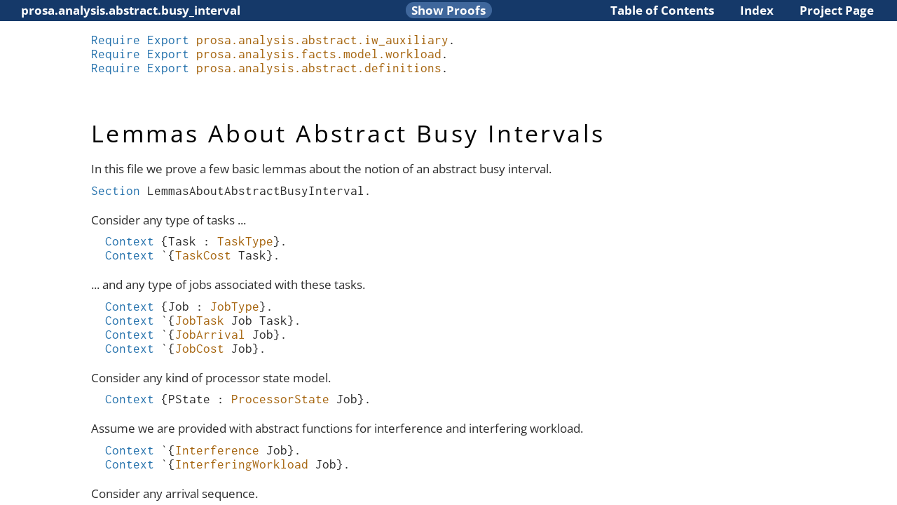

--- FILE ---
content_type: text/html
request_url: https://prosa.mpi-sws.org/branches/master/pretty/prosa.analysis.abstract.busy_interval.html
body_size: 15953
content:
<!DOCTYPE html PUBLIC "-//W3C//DTD XHTML 1.0 Strict//EN" "http://www.w3.org/TR/xhtml1/DTD/xhtml1-strict.dtd">
<html xmlns="http://www.w3.org/1999/xhtml">

<head>
<meta http-equiv="Content-Type" content="text/html;charset=utf-8" />
<link href="coqdoc.css" rel="stylesheet" type="text/css" />
<link href="coqdocjs.css" rel="stylesheet" type="text/css"/>
<script type="text/javascript" src="config.js"></script>
<script type="text/javascript" src="coqdocjs.js"></script>
</head>

<body onload="document.getElementById('content').focus()">
  <div id="header">
    <span class="left">
      <span class="modulename"> <script> document.write(document.title) </script> </span>
    </span>

    <span class="button" id="toggle-proofs"></span>

    <span class="right">
      <a href="../../">Project Page</a>
      <a href="./index.html"> Index </a>
      <a href="./toc.html"> Table of Contents </a>
    </span>
</div>
    <div id="content" tabindex="-1" onblur="document.getElementById('content').focus()">
    <div id="main">
<h1 class="libtitle">Library prosa.analysis.abstract.busy_interval</h1>

<div class="code">
<span class="id" title="keyword">Require</span> <span class="id" title="keyword">Export</span> <a class="idref" href="prosa.analysis.abstract.iw_auxiliary.html#"><span class="id" title="library">prosa.analysis.abstract.iw_auxiliary</span></a>.<br/>
<span class="id" title="keyword">Require</span> <span class="id" title="keyword">Export</span> <a class="idref" href="prosa.analysis.facts.model.workload.html#"><span class="id" title="library">prosa.analysis.facts.model.workload</span></a>.<br/>
<span class="id" title="keyword">Require</span> <span class="id" title="keyword">Export</span> <a class="idref" href="prosa.analysis.abstract.definitions.html#"><span class="id" title="library">prosa.analysis.abstract.definitions</span></a>.<br/>

<br/>
</div>

<div class="doc">
<a id="lab739"></a><h1 class="section">Lemmas About Abstract Busy Intervals</h1>

<div class="paragraph"> </div>

 In this file we prove a few basic lemmas about the notion of
    an abstract busy interval. 
</div>
<div class="code">
<span class="id" title="keyword">Section</span> <a id="LemmasAboutAbstractBusyInterval" class="idref" href="#LemmasAboutAbstractBusyInterval"><span class="id" title="section">LemmasAboutAbstractBusyInterval</span></a>.<br/>

<br/>
</div>

<div class="doc">
Consider any type of tasks ... 
</div>
<div class="code">
&nbsp;&nbsp;<span class="id" title="keyword">Context</span> {<a id="LemmasAboutAbstractBusyInterval.Task" class="idref" href="#LemmasAboutAbstractBusyInterval.Task"><span class="id" title="variable">Task</span></a> : <a class="idref" href="prosa.model.task.concept.html#TaskType"><span class="id" title="definition">TaskType</span></a>}.<br/>
&nbsp;&nbsp;<span class="id" title="keyword">Context</span> `{<a class="idref" href="prosa.model.task.concept.html#TaskCost"><span class="id" title="class">TaskCost</span></a> <a class="idref" href="prosa.analysis.abstract.busy_interval.html#LemmasAboutAbstractBusyInterval.Task"><span class="id" title="variable">Task</span></a>}.<br/>

<br/>
</div>

<div class="doc">
 ... and any type of jobs associated with these tasks. 
</div>
<div class="code">
&nbsp;&nbsp;<span class="id" title="keyword">Context</span> {<a id="LemmasAboutAbstractBusyInterval.Job" class="idref" href="#LemmasAboutAbstractBusyInterval.Job"><span class="id" title="variable">Job</span></a> : <a class="idref" href="prosa.behavior.job.html#JobType"><span class="id" title="definition">JobType</span></a>}.<br/>
&nbsp;&nbsp;<span class="id" title="keyword">Context</span> `{<a class="idref" href="prosa.model.task.concept.html#JobTask"><span class="id" title="class">JobTask</span></a> <a class="idref" href="prosa.analysis.abstract.busy_interval.html#LemmasAboutAbstractBusyInterval.Job"><span class="id" title="variable">Job</span></a> <a class="idref" href="prosa.analysis.abstract.busy_interval.html#LemmasAboutAbstractBusyInterval.Task"><span class="id" title="variable">Task</span></a>}.<br/>
&nbsp;&nbsp;<span class="id" title="keyword">Context</span> `{<a class="idref" href="prosa.behavior.job.html#JobArrival"><span class="id" title="class">JobArrival</span></a> <a class="idref" href="prosa.analysis.abstract.busy_interval.html#LemmasAboutAbstractBusyInterval.Job"><span class="id" title="variable">Job</span></a>}.<br/>
&nbsp;&nbsp;<span class="id" title="keyword">Context</span> `{<a class="idref" href="prosa.behavior.job.html#JobCost"><span class="id" title="class">JobCost</span></a> <a class="idref" href="prosa.analysis.abstract.busy_interval.html#LemmasAboutAbstractBusyInterval.Job"><span class="id" title="variable">Job</span></a>}.<br/>

<br/>
</div>

<div class="doc">
Consider any kind of processor state model. 
</div>
<div class="code">
&nbsp;&nbsp;<span class="id" title="keyword">Context</span> {<a id="LemmasAboutAbstractBusyInterval.PState" class="idref" href="#LemmasAboutAbstractBusyInterval.PState"><span class="id" title="variable">PState</span></a> : <a class="idref" href="prosa.behavior.schedule.html#ProcessorState"><span class="id" title="class">ProcessorState</span></a> <a class="idref" href="prosa.analysis.abstract.busy_interval.html#LemmasAboutAbstractBusyInterval.Job"><span class="id" title="variable">Job</span></a>}.<br/>

<br/>
</div>

<div class="doc">
Assume we are provided with abstract functions for interference
      and interfering workload. 
</div>
<div class="code">
&nbsp;&nbsp;<span class="id" title="keyword">Context</span> `{<a class="idref" href="prosa.analysis.abstract.definitions.html#Interference"><span class="id" title="class">Interference</span></a> <a class="idref" href="prosa.analysis.abstract.busy_interval.html#LemmasAboutAbstractBusyInterval.Job"><span class="id" title="variable">Job</span></a>}.<br/>
&nbsp;&nbsp;<span class="id" title="keyword">Context</span> `{<a class="idref" href="prosa.analysis.abstract.definitions.html#InterferingWorkload"><span class="id" title="class">InterferingWorkload</span></a> <a class="idref" href="prosa.analysis.abstract.busy_interval.html#LemmasAboutAbstractBusyInterval.Job"><span class="id" title="variable">Job</span></a>}.<br/>

<br/>
</div>

<div class="doc">
Consider any arrival sequence. 
</div>
<div class="code">
&nbsp;&nbsp;<span class="id" title="keyword">Variable</span> <a id="LemmasAboutAbstractBusyInterval.arr_seq" class="idref" href="#LemmasAboutAbstractBusyInterval.arr_seq"><span class="id" title="variable">arr_seq</span></a> : <a class="idref" href="prosa.behavior.arrival_sequence.html#arrival_sequence"><span class="id" title="definition">arrival_sequence</span></a> <a class="idref" href="prosa.analysis.abstract.busy_interval.html#LemmasAboutAbstractBusyInterval.Job"><span class="id" title="variable">Job</span></a>.<br/>

<br/>
</div>

<div class="doc">
Consider an arbitrary task <span class="inlinecode"><a class="idref" href="prosa.implementation.refinements.fast_search_space_computation.html#FastSearchSpaceComputation.tsk"><span class="id" title="variable">tsk</span></a></span>. 
</div>
<div class="code">
&nbsp;&nbsp;<span class="id" title="keyword">Variable</span> <a id="LemmasAboutAbstractBusyInterval.tsk" class="idref" href="#LemmasAboutAbstractBusyInterval.tsk"><span class="id" title="variable">tsk</span></a> : <a class="idref" href="prosa.analysis.abstract.busy_interval.html#LemmasAboutAbstractBusyInterval.Task"><span class="id" title="variable">Task</span></a>.<br/>

<br/>
</div>

<div class="doc">
Next, consider any work-conserving schedule of this arrival sequence
      ... 
</div>
<div class="code">
&nbsp;&nbsp;<span class="id" title="keyword">Variable</span> <a id="LemmasAboutAbstractBusyInterval.sched" class="idref" href="#LemmasAboutAbstractBusyInterval.sched"><span class="id" title="variable">sched</span></a> : <a class="idref" href="prosa.behavior.schedule.html#schedule"><span class="id" title="definition">schedule</span></a> <a class="idref" href="prosa.analysis.abstract.busy_interval.html#LemmasAboutAbstractBusyInterval.PState"><span class="id" title="variable">PState</span></a>.<br/>
&nbsp;&nbsp;<span class="id" title="keyword">Hypothesis</span> <a id="LemmasAboutAbstractBusyInterval.H_work_conserving" class="idref" href="#LemmasAboutAbstractBusyInterval.H_work_conserving"><span class="id" title="variable">H_work_conserving</span></a> : <a class="idref" href="prosa.analysis.abstract.definitions.html#work_conserving"><span class="id" title="definition">work_conserving</span></a> <a class="idref" href="prosa.analysis.abstract.busy_interval.html#LemmasAboutAbstractBusyInterval.arr_seq"><span class="id" title="variable">arr_seq</span></a> <a class="idref" href="prosa.analysis.abstract.busy_interval.html#LemmasAboutAbstractBusyInterval.sched"><span class="id" title="variable">sched</span></a>.<br/>

<br/>
</div>

<div class="doc">
... where jobs do not execute before their arrival. 
</div>
<div class="code">
&nbsp;&nbsp;<span class="id" title="keyword">Hypothesis</span> <a id="LemmasAboutAbstractBusyInterval.H_jobs_must_arrive_to_execute" class="idref" href="#LemmasAboutAbstractBusyInterval.H_jobs_must_arrive_to_execute"><span class="id" title="variable">H_jobs_must_arrive_to_execute</span></a> : <a class="idref" href="prosa.behavior.ready.html#jobs_must_arrive_to_execute"><span class="id" title="definition">jobs_must_arrive_to_execute</span></a> <a class="idref" href="prosa.analysis.abstract.busy_interval.html#LemmasAboutAbstractBusyInterval.sched"><span class="id" title="variable">sched</span></a>.<br/>

<br/>
</div>

<div class="doc">
Consider an arbitrary job <span class="inlinecode"><a class="idref" href="prosa.analysis.facts.workload.elf_athep_bound.html#ATHEPWorkloadBoundIsValidForELF.HepWorkloadBound.j"><span class="id" title="variable">j</span></a></span> with positive cost. Notice that a
      positive-cost assumption is required to ensure that one cannot
      construct a busy interval without any workload inside of it. 
</div>
<div class="code">
&nbsp;&nbsp;<span class="id" title="keyword">Variable</span> <a id="LemmasAboutAbstractBusyInterval.j" class="idref" href="#LemmasAboutAbstractBusyInterval.j"><span class="id" title="variable">j</span></a> : <a class="idref" href="prosa.analysis.abstract.busy_interval.html#LemmasAboutAbstractBusyInterval.Job"><span class="id" title="variable">Job</span></a>.<br/>
&nbsp;&nbsp;<span class="id" title="keyword">Hypothesis</span> <a id="LemmasAboutAbstractBusyInterval.H_from_arrival_sequence" class="idref" href="#LemmasAboutAbstractBusyInterval.H_from_arrival_sequence"><span class="id" title="variable">H_from_arrival_sequence</span></a> : <a class="idref" href="prosa.behavior.arrival_sequence.html#arrives_in"><span class="id" title="definition">arrives_in</span></a> <a class="idref" href="prosa.analysis.abstract.busy_interval.html#LemmasAboutAbstractBusyInterval.arr_seq"><span class="id" title="variable">arr_seq</span></a> <a class="idref" href="prosa.analysis.abstract.busy_interval.html#LemmasAboutAbstractBusyInterval.j"><span class="id" title="variable">j</span></a>.<br/>
&nbsp;&nbsp;<span class="id" title="keyword">Hypothesis</span> <a id="LemmasAboutAbstractBusyInterval.H_job_cost_positive" class="idref" href="#LemmasAboutAbstractBusyInterval.H_job_cost_positive"><span class="id" title="variable">H_job_cost_positive</span></a> : <a class="idref" href="prosa.model.job.properties.html#job_cost_positive"><span class="id" title="definition">job_cost_positive</span></a> <a class="idref" href="prosa.analysis.abstract.busy_interval.html#LemmasAboutAbstractBusyInterval.j"><span class="id" title="variable">j</span></a>.<br/>

<br/>
</div>

<div class="doc">
We first prove that any interval <code>[t1, t2)</code> is either a busy
      interval of job <span class="inlinecode"><a class="idref" href="prosa.analysis.facts.workload.elf_athep_bound.html#ATHEPWorkloadBoundIsValidForELF.HepWorkloadBound.j"><span class="id" title="variable">j</span></a></span> or not. 
</div>
<div class="code">
&nbsp;&nbsp;<span class="id" title="keyword">Lemma</span> <a id="busy_interval_prefix_case" class="idref" href="#busy_interval_prefix_case"><span class="id" title="lemma">busy_interval_prefix_case</span></a> :<br/>
&nbsp;&nbsp;&nbsp;&nbsp;<span class="id" title="keyword">∀</span> <a id="t1:26" class="idref" href="#t1:26"><span class="id" title="binder">t1</span></a> <a id="t2:27" class="idref" href="#t2:27"><span class="id" title="binder">t2</span></a>,<br/>
&nbsp;&nbsp;&nbsp;&nbsp;&nbsp;&nbsp;<a class="idref" href="prosa.analysis.abstract.definitions.html#busy_interval_prefix"><span class="id" title="definition">busy_interval_prefix</span></a> <a class="idref" href="prosa.analysis.abstract.busy_interval.html#LemmasAboutAbstractBusyInterval.sched"><span class="id" title="variable">sched</span></a> <a class="idref" href="prosa.analysis.abstract.busy_interval.html#LemmasAboutAbstractBusyInterval.j"><span class="id" title="variable">j</span></a> <a class="idref" href="prosa.analysis.abstract.busy_interval.html#t1:26"><span class="id" title="variable">t1</span></a> <a class="idref" href="prosa.analysis.abstract.busy_interval.html#t2:27"><span class="id" title="variable">t2</span></a> <a class="idref" href="http://coq.inria.fr/doc/V9.0.0/stdlib//Corelib.Init.Logic.html#f031fe1957c4a4a8e217aa46af2b4e25"><span class="id" title="notation">∨</span></a> <a class="idref" href="http://coq.inria.fr/doc/V9.0.0/stdlib//Corelib.Init.Logic.html#63a68285c81db8f9bc456233bb9ed181"><span class="id" title="notation">¬</span></a> <a class="idref" href="prosa.analysis.abstract.definitions.html#busy_interval_prefix"><span class="id" title="definition">busy_interval_prefix</span></a> <a class="idref" href="prosa.analysis.abstract.busy_interval.html#LemmasAboutAbstractBusyInterval.sched"><span class="id" title="variable">sched</span></a> <a class="idref" href="prosa.analysis.abstract.busy_interval.html#LemmasAboutAbstractBusyInterval.j"><span class="id" title="variable">j</span></a> <a class="idref" href="prosa.analysis.abstract.busy_interval.html#t1:26"><span class="id" title="variable">t1</span></a> <a class="idref" href="prosa.analysis.abstract.busy_interval.html#t2:27"><span class="id" title="variable">t2</span></a>.<br/>
&nbsp;&nbsp;<span class="id" title="keyword">Proof</span>.<br/>
&nbsp;&nbsp;&nbsp;&nbsp;<span class="id" title="tactic">move</span>⇒ <span class="id" title="var">t1</span> <span class="id" title="var">t2</span>.<br/>
&nbsp;&nbsp;&nbsp;&nbsp;<span class="id" title="var">have</span> [<span class="id" title="var">JA</span>|<span class="id" title="var">NAT</span>] := <a class="idref" href="http://coq.inria.fr/doc/V9.0.0/stdlib//Corelib.ssr.ssrbool.html#boolP"><span class="id" title="lemma">boolP</span></a> (<span class="id" title="var">t1</span> <a class="idref" href="https://math-comp.github.io/htmldoc//mathcomp.ssreflect.ssrnat.html#ea090076ab3dcdee0cfd3882c88b993f"><span class="id" title="notation">≤</span></a> <a class="idref" href="prosa.behavior.job.html#job_arrival"><span class="id" title="definition">job_arrival</span></a> <a class="idref" href="prosa.analysis.abstract.busy_interval.html#LemmasAboutAbstractBusyInterval.j"><span class="id" title="variable">j</span></a> <a class="idref" href="https://math-comp.github.io/htmldoc//mathcomp.ssreflect.ssrnat.html#ea090076ab3dcdee0cfd3882c88b993f"><span class="id" title="notation">&lt;</span></a> <span class="id" title="var">t2</span>); <span class="id" title="var">last</span> <span class="id" title="tactic">first</span>.<br/>
&nbsp;&nbsp;&nbsp;&nbsp;{ <span class="id" title="tactic">by</span> <span class="id" title="tactic">right</span> ⇒ <span class="id" title="var">PREF</span>; <span class="id" title="tactic">move</span>: <span class="id" title="var">NAT</span> ⇒ /<a class="idref" href="http://coq.inria.fr/doc/V9.0.0/stdlib//Corelib.ssr.ssrbool.html#negP"><span class="id" title="lemma">negP</span></a> <span class="id" title="var">NQT</span>; <span class="id" title="tactic">apply</span>: <span class="id" title="var">NQT</span>; <span class="id" title="tactic">apply</span> <span class="id" title="var">PREF</span>. }<br/>
&nbsp;&nbsp;&nbsp;&nbsp;<span class="id" title="var">have</span> [<span class="id" title="var">QT1</span>|<span class="id" title="var">NQT</span>] := <a class="idref" href="http://coq.inria.fr/doc/V9.0.0/stdlib//Corelib.ssr.ssrbool.html#boolP"><span class="id" title="lemma">boolP</span></a> (<a class="idref" href="prosa.analysis.abstract.definitions.html#quiet_time"><span class="id" title="definition">quiet_time</span></a> <a class="idref" href="prosa.analysis.abstract.busy_interval.html#LemmasAboutAbstractBusyInterval.sched"><span class="id" title="variable">sched</span></a> <a class="idref" href="prosa.analysis.abstract.busy_interval.html#LemmasAboutAbstractBusyInterval.j"><span class="id" title="variable">j</span></a> <span class="id" title="var">t1</span>); <span class="id" title="var">last</span> <span class="id" title="tactic">first</span>.<br/>
&nbsp;&nbsp;&nbsp;&nbsp;{ <span class="id" title="tactic">by</span> <span class="id" title="tactic">right</span> ⇒ <span class="id" title="var">PREF</span>; <span class="id" title="tactic">move</span>: <span class="id" title="var">NQT</span> ⇒ /<a class="idref" href="http://coq.inria.fr/doc/V9.0.0/stdlib//Corelib.ssr.ssrbool.html#negP"><span class="id" title="lemma">negP</span></a> <span class="id" title="var">NQT</span>; <span class="id" title="tactic">apply</span>: <span class="id" title="var">NQT</span>; <span class="id" title="tactic">apply</span> <span class="id" title="var">PREF</span>. }<br/>
&nbsp;&nbsp;&nbsp;&nbsp;<span class="id" title="var">have</span> [<span class="id" title="var">AQT</span>|<span class="id" title="var">NQT</span>] := <a class="idref" href="http://coq.inria.fr/doc/V9.0.0/stdlib//Corelib.ssr.ssrbool.html#boolP"><span class="id" title="lemma">boolP</span></a> (<a class="idref" href="https://math-comp.github.io/htmldoc//mathcomp.ssreflect.seq.html#all"><span class="id" title="definition">all</span></a> (<span class="id" title="keyword">fun</span> <a id="t:28" class="idref" href="#t:28"><span class="id" title="binder">t</span></a> ⇒ <a class="idref" href="http://coq.inria.fr/doc/V9.0.0/stdlib//Corelib.ssr.ssrbool.html#b3ebd0deddd84fd60e149cb5ef719351"><span class="id" title="notation">~~</span></a> <a class="idref" href="prosa.analysis.abstract.definitions.html#quiet_time"><span class="id" title="definition">quiet_time</span></a> <a class="idref" href="prosa.analysis.abstract.busy_interval.html#LemmasAboutAbstractBusyInterval.sched"><span class="id" title="variable">sched</span></a> <a class="idref" href="prosa.analysis.abstract.busy_interval.html#LemmasAboutAbstractBusyInterval.j"><span class="id" title="variable">j</span></a> <a class="idref" href="prosa.analysis.abstract.busy_interval.html#t:28"><span class="id" title="variable">t</span></a>) (<a class="idref" href="https://math-comp.github.io/htmldoc//mathcomp.ssreflect.bigop.html#index_iota"><span class="id" title="definition">index_iota</span></a> <span class="id" title="var">t1</span><a class="idref" href="https://math-comp.github.io/htmldoc//mathcomp.ssreflect.ssrnat.html#bda89d73ec4a8f23ae92b565ffb5aaa6"><span class="id" title="notation">.+1</span></a> <span class="id" title="var">t2</span>)); <span class="id" title="var">last</span> <span class="id" title="tactic">first</span>.<br/>
&nbsp;&nbsp;&nbsp;&nbsp;{ <span class="id" title="tactic">right</span>; <span class="id" title="tactic">move</span>⇒ <span class="id" title="var">PREF</span>; <span class="id" title="tactic">move</span>: <span class="id" title="var">NQT</span> ⇒ /<a class="idref" href="http://coq.inria.fr/doc/V9.0.0/stdlib//Corelib.ssr.ssrbool.html#negP"><span class="id" title="lemma">negP</span></a> <span class="id" title="var">NQT</span>; <span class="id" title="tactic">apply</span>: <span class="id" title="var">NQT</span>.<br/>
&nbsp;&nbsp;&nbsp;&nbsp;&nbsp;&nbsp;<span class="id" title="tactic">apply</span>/<a class="idref" href="https://math-comp.github.io/htmldoc//mathcomp.ssreflect.seq.html#allP"><span class="id" title="lemma">allP</span></a> ⇒ <span class="id" title="var">t</span> <span class="id" title="var">IO</span>; <span class="id" title="tactic">apply</span>/<a class="idref" href="http://coq.inria.fr/doc/V9.0.0/stdlib//Corelib.ssr.ssrbool.html#negP"><span class="id" title="lemma">negP</span></a>.<br/>
&nbsp;&nbsp;&nbsp;&nbsp;&nbsp;&nbsp;<span class="id" title="tactic">by</span> <span class="id" title="tactic">apply</span> <span class="id" title="var">PREF</span>; <span class="id" title="tactic">move</span>: <span class="id" title="var">IO</span>; <span class="id" title="tactic">rewrite</span> <a class="idref" href="https://math-comp.github.io/htmldoc//mathcomp.ssreflect.bigop.html#mem_index_iota"><span class="id" title="lemma">mem_index_iota</span></a>.<br/>
&nbsp;&nbsp;&nbsp;&nbsp;}<br/>
&nbsp;&nbsp;&nbsp;&nbsp;<span class="id" title="tactic">left</span>; <span class="id" title="tactic">split</span>; [<span class="id" title="tactic">by</span> <span class="id" title="var">done</span> | <span class="id" title="tactic">split</span>] ⇒ //.<br/>
&nbsp;&nbsp;&nbsp;&nbsp;<span class="id" title="tactic">move</span> ⇒ <span class="id" title="var">t</span> <span class="id" title="var">NEQ</span>; <span class="id" title="tactic">apply</span>/<a class="idref" href="http://coq.inria.fr/doc/V9.0.0/stdlib//Corelib.ssr.ssrbool.html#negP"><span class="id" title="lemma">negP</span></a>; <span class="id" title="tactic">move</span>: <span class="id" title="var">AQT</span> ⇒ /<a class="idref" href="https://math-comp.github.io/htmldoc//mathcomp.ssreflect.seq.html#allP"><span class="id" title="lemma">allP</span></a> <span class="id" title="var">AQT</span>; <span class="id" title="tactic">apply</span>: <span class="id" title="var">AQT</span>.<br/>
&nbsp;&nbsp;&nbsp;&nbsp;<span class="id" title="tactic">by</span> <span class="id" title="tactic">rewrite</span> <a class="idref" href="https://math-comp.github.io/htmldoc//mathcomp.ssreflect.bigop.html#mem_index_iota"><span class="id" title="lemma">mem_index_iota</span></a>.<br/>
&nbsp;&nbsp;<span class="id" title="keyword">Qed</span>.<br/>

<br/>
</div>

<div class="doc">
Consider two intervals <code>[t1, t2)</code> ⊆ <code>[t1, t2')</code>, where
      <code>[t1, t2)</code> is a busy-interval prefix and <code>[t1, t2')</code> is not
      a busy-interval prefix. Then there exists <span class="inlinecode"><span class="id" title="var">t2''</span></span> such that
      <code>[t1, t2'')</code> is a busy interval. 
</div>
<div class="code">
&nbsp;&nbsp;<span class="id" title="keyword">Lemma</span> <a id="terminating_busy_prefix_is_busy_interval" class="idref" href="#terminating_busy_prefix_is_busy_interval"><span class="id" title="lemma">terminating_busy_prefix_is_busy_interval</span></a> :<br/>
&nbsp;&nbsp;&nbsp;&nbsp;<span class="id" title="keyword">∀</span> <a id="t1:29" class="idref" href="#t1:29"><span class="id" title="binder">t1</span></a> <a id="t2:30" class="idref" href="#t2:30"><span class="id" title="binder">t2</span></a> <a id="t2':31" class="idref" href="#t2':31"><span class="id" title="binder">t2'</span></a>,<br/>
&nbsp;&nbsp;&nbsp;&nbsp;&nbsp;&nbsp;<a class="idref" href="prosa.analysis.abstract.busy_interval.html#t2:30"><span class="id" title="variable">t2</span></a> <a class="idref" href="https://math-comp.github.io/htmldoc//mathcomp.ssreflect.ssrnat.html#cb53cf0ee22c036a03b4a9281c68b5a3"><span class="id" title="notation">≤</span></a> <a class="idref" href="prosa.analysis.abstract.busy_interval.html#t2':31"><span class="id" title="variable">t2'</span></a> <a class="idref" href="http://coq.inria.fr/doc/V9.0.0/stdlib//Corelib.Init.Logic.html#::type_scope:x_'-&gt;'_x"><span class="id" title="notation">→</span></a><br/>
&nbsp;&nbsp;&nbsp;&nbsp;&nbsp;&nbsp;<a class="idref" href="prosa.analysis.abstract.definitions.html#busy_interval_prefix"><span class="id" title="definition">busy_interval_prefix</span></a> <a class="idref" href="prosa.analysis.abstract.busy_interval.html#LemmasAboutAbstractBusyInterval.sched"><span class="id" title="variable">sched</span></a> <a class="idref" href="prosa.analysis.abstract.busy_interval.html#LemmasAboutAbstractBusyInterval.j"><span class="id" title="variable">j</span></a> <a class="idref" href="prosa.analysis.abstract.busy_interval.html#t1:29"><span class="id" title="variable">t1</span></a> <a class="idref" href="prosa.analysis.abstract.busy_interval.html#t2:30"><span class="id" title="variable">t2</span></a> <a class="idref" href="http://coq.inria.fr/doc/V9.0.0/stdlib//Corelib.Init.Logic.html#::type_scope:x_'-&gt;'_x"><span class="id" title="notation">→</span></a><br/>
&nbsp;&nbsp;&nbsp;&nbsp;&nbsp;&nbsp;<a class="idref" href="http://coq.inria.fr/doc/V9.0.0/stdlib//Corelib.Init.Logic.html#63a68285c81db8f9bc456233bb9ed181"><span class="id" title="notation">¬</span></a> <a class="idref" href="prosa.analysis.abstract.definitions.html#busy_interval_prefix"><span class="id" title="definition">busy_interval_prefix</span></a> <a class="idref" href="prosa.analysis.abstract.busy_interval.html#LemmasAboutAbstractBusyInterval.sched"><span class="id" title="variable">sched</span></a> <a class="idref" href="prosa.analysis.abstract.busy_interval.html#LemmasAboutAbstractBusyInterval.j"><span class="id" title="variable">j</span></a> <a class="idref" href="prosa.analysis.abstract.busy_interval.html#t1:29"><span class="id" title="variable">t1</span></a> <a class="idref" href="prosa.analysis.abstract.busy_interval.html#t2':31"><span class="id" title="variable">t2'</span></a> <a class="idref" href="http://coq.inria.fr/doc/V9.0.0/stdlib//Corelib.Init.Logic.html#::type_scope:x_'-&gt;'_x"><span class="id" title="notation">→</span></a><br/>
&nbsp;&nbsp;&nbsp;&nbsp;&nbsp;&nbsp;<a class="idref" href="http://coq.inria.fr/doc/V9.0.0/stdlib//Corelib.Init.Logic.html#a883bdd010993579f99d60b3775bcf54"><span class="id" title="notation">∃</span></a> <a id="t2'':32" class="idref" href="#t2'':32"><span class="id" title="binder">t2''</span></a><a class="idref" href="http://coq.inria.fr/doc/V9.0.0/stdlib//Corelib.Init.Logic.html#a883bdd010993579f99d60b3775bcf54"><span class="id" title="notation">,</span></a> <a class="idref" href="prosa.analysis.abstract.definitions.html#busy_interval"><span class="id" title="definition">busy_interval</span></a> <a class="idref" href="prosa.analysis.abstract.busy_interval.html#LemmasAboutAbstractBusyInterval.sched"><span class="id" title="variable">sched</span></a> <a class="idref" href="prosa.analysis.abstract.busy_interval.html#LemmasAboutAbstractBusyInterval.j"><span class="id" title="variable">j</span></a> <a class="idref" href="prosa.analysis.abstract.busy_interval.html#t1:29"><span class="id" title="variable">t1</span></a> <a class="idref" href="prosa.analysis.abstract.busy_interval.html#t2'':32"><span class="id" title="variable">t2''</span></a>.<br/>
&nbsp;&nbsp;<span class="id" title="keyword">Proof</span>.<br/>
&nbsp;&nbsp;&nbsp;&nbsp;<span class="id" title="tactic">move</span>⇒ <span class="id" title="var">t1</span> <span class="id" title="var">t2</span> <span class="id" title="var">t2'</span> <span class="id" title="var">LE</span> <span class="id" title="var">BUSY</span> <span class="id" title="var">NBUSY</span>.<br/>
&nbsp;&nbsp;&nbsp;&nbsp;<span class="id" title="var">interval_to_duration</span> <span class="id" title="var">t2</span> <span class="id" title="var">t2'</span> <span class="id" title="var">δ</span>.<br/>
&nbsp;&nbsp;&nbsp;&nbsp;<span class="id" title="tactic">induction</span> <span class="id" title="var">δ</span> <span class="id" title="keyword">as</span> [ | <span class="id" title="var">δ</span> <span class="id" title="var">IHδ</span>].<br/>
&nbsp;&nbsp;&nbsp;&nbsp;{ <span class="id" title="tactic">by</span> <span class="id" title="var">exfalso</span>; <span class="id" title="tactic">apply</span>: <span class="id" title="var">NBUSY</span>; <span class="id" title="tactic">rewrite</span> <a class="idref" href="https://math-comp.github.io/htmldoc//mathcomp.ssreflect.ssrnat.html#addn0"><span class="id" title="lemma">addn0</span></a>. }<br/>
&nbsp;&nbsp;&nbsp;&nbsp;<span class="id" title="var">have</span> [<span class="id" title="var">BUSY'</span>|<span class="id" title="var">NBUSY'</span>] := <a class="idref" href="prosa.analysis.abstract.busy_interval.html#busy_interval_prefix_case"><span class="id" title="lemma">busy_interval_prefix_case</span></a> <span class="id" title="var">t1</span> (<span class="id" title="var">t2</span> <a class="idref" href="https://math-comp.github.io/htmldoc//mathcomp.ssreflect.ssrnat.html#0dacc1786c5ba797d47dd85006231633"><span class="id" title="notation">+</span></a> <span class="id" title="var">δ</span>); <span class="id" title="var">last</span> <span class="id" title="tactic">by</span> <span class="id" title="tactic">apply</span> <span class="id" title="var">IHδ</span> <span class="id" title="tactic">in</span> <span class="id" title="var">NBUSY'</span>.<br/>
&nbsp;&nbsp;&nbsp;&nbsp;<span class="id" title="tactic">clear</span> <span class="id" title="var">IHδ</span>.<br/>
&nbsp;&nbsp;&nbsp;&nbsp;<span class="id" title="tactic">∃</span> (<span class="id" title="var">t2</span> <a class="idref" href="https://math-comp.github.io/htmldoc//mathcomp.ssreflect.ssrnat.html#0dacc1786c5ba797d47dd85006231633"><span class="id" title="notation">+</span></a> <span class="id" title="var">δ</span>); <span class="id" title="tactic">split</span> ⇒ //.<br/>
&nbsp;&nbsp;&nbsp;&nbsp;<span class="id" title="tactic">apply</span> <a class="idref" href="http://coq.inria.fr/doc/V9.0.0/stdlib//Corelib.ssr.ssrbool.html#negbNE"><span class="id" title="lemma">negbNE</span></a>; <span class="id" title="tactic">apply</span>/<a class="idref" href="http://coq.inria.fr/doc/V9.0.0/stdlib//Corelib.ssr.ssrbool.html#negP"><span class="id" title="lemma">negP</span></a> ⇒ <span class="id" title="var">FF</span>.<br/>
&nbsp;&nbsp;&nbsp;&nbsp;<span class="id" title="tactic">apply</span>:<span class="id" title="var">NBUSY</span>; <span class="id" title="tactic">split</span>; <span class="id" title="tactic">first</span> <span class="id" title="tactic">by</span> <span class="id" title="tactic">move</span>: <span class="id" title="var">BUSY</span> ⇒ []; <span class="id" title="var">lia</span>.<br/>
&nbsp;&nbsp;&nbsp;&nbsp;<span class="id" title="tactic">split</span>; <span class="id" title="tactic">first</span> <span class="id" title="tactic">by</span> <span class="id" title="tactic">move</span>: <span class="id" title="var">BUSY</span> ⇒ []; <span class="id" title="var">lia</span>.<br/>
&nbsp;&nbsp;&nbsp;&nbsp;<span class="id" title="tactic">move</span> ⇒ <span class="id" title="var">t</span>; <span class="id" title="tactic">rewrite</span> <a class="idref" href="https://math-comp.github.io/htmldoc//mathcomp.ssreflect.ssrnat.html#addnS"><span class="id" title="lemma">addnS</span></a> <a class="idref" href="https://math-comp.github.io/htmldoc//mathcomp.ssreflect.ssrnat.html#ltnS"><span class="id" title="lemma">ltnS</span></a> [<span class="id" title="var">_</span> <a class="idref" href="https://math-comp.github.io/htmldoc//mathcomp.ssreflect.ssrnat.html#cb53cf0ee22c036a03b4a9281c68b5a3"><span class="id" title="notation">≤</span></a> <span class="id" title="var">t2</span>  <a class="idref" href="https://math-comp.github.io/htmldoc//mathcomp.ssreflect.ssrnat.html#0dacc1786c5ba797d47dd85006231633"><span class="id" title="notation">+</span></a> <span class="id" title="var">δ</span>]<a class="idref" href="https://math-comp.github.io/htmldoc//mathcomp.ssreflect.ssrnat.html#leq_eqVlt"><span class="id" title="lemma">leq_eqVlt</span></a>.<br/>
&nbsp;&nbsp;&nbsp;&nbsp;<span class="id" title="tactic">move</span> ⇒ /<a class="idref" href="http://coq.inria.fr/doc/V9.0.0/stdlib//Corelib.ssr.ssrbool.html#andP"><span class="id" title="lemma">andP</span></a> [<span class="id" title="var">LT1</span> /<a class="idref" href="http://coq.inria.fr/doc/V9.0.0/stdlib//Corelib.ssr.ssrbool.html#orP"><span class="id" title="lemma">orP</span></a> [/<a class="idref" href="https://math-comp.github.io/htmldoc//mathcomp.ssreflect.eqtype.html#eqP"><span class="id" title="definition">eqP</span></a> <span class="id" title="var">WDFW</span> | <span class="id" title="var">VB</span>]].<br/>
&nbsp;&nbsp;&nbsp;&nbsp;- <span class="id" title="tactic">by</span> <span class="id" title="tactic">subst</span>; <span class="id" title="tactic">apply</span>/<a class="idref" href="http://coq.inria.fr/doc/V9.0.0/stdlib//Corelib.ssr.ssrbool.html#negP"><span class="id" title="lemma">negP</span></a>.<br/>
&nbsp;&nbsp;&nbsp;&nbsp;- <span class="id" title="tactic">by</span> <span class="id" title="tactic">apply</span> <span class="id" title="var">BUSY'</span>; <span class="id" title="var">lia</span>.<br/>
&nbsp;&nbsp;<span class="id" title="keyword">Qed</span>.<br/>

<br/>
</div>

<div class="doc">
Next, consider a busy interval <code>[t1, t2)</code> of job <span class="inlinecode"><a class="idref" href="prosa.analysis.facts.workload.elf_athep_bound.html#ATHEPWorkloadBoundIsValidForELF.HepWorkloadBound.j"><span class="id" title="variable">j</span></a></span>. 
</div>
<div class="code">
&nbsp;&nbsp;<span class="id" title="keyword">Variable</span> <a id="LemmasAboutAbstractBusyInterval.t1" class="idref" href="#LemmasAboutAbstractBusyInterval.t1"><span class="id" title="variable">t1</span></a> <a id="LemmasAboutAbstractBusyInterval.t2" class="idref" href="#LemmasAboutAbstractBusyInterval.t2"><span class="id" title="variable">t2</span></a> : <a class="idref" href="prosa.behavior.time.html#instant"><span class="id" title="definition">instant</span></a>.<br/>
&nbsp;&nbsp;<span class="id" title="keyword">Hypothesis</span> <a id="LemmasAboutAbstractBusyInterval.H_busy_interval" class="idref" href="#LemmasAboutAbstractBusyInterval.H_busy_interval"><span class="id" title="variable">H_busy_interval</span></a> : <a class="idref" href="prosa.analysis.abstract.definitions.html#busy_interval"><span class="id" title="definition">busy_interval</span></a> <a class="idref" href="prosa.analysis.abstract.busy_interval.html#LemmasAboutAbstractBusyInterval.sched"><span class="id" title="variable">sched</span></a> <a class="idref" href="prosa.analysis.abstract.busy_interval.html#LemmasAboutAbstractBusyInterval.j"><span class="id" title="variable">j</span></a> <a class="idref" href="prosa.analysis.abstract.busy_interval.html#LemmasAboutAbstractBusyInterval.t1"><span class="id" title="variable">t1</span></a> <a class="idref" href="prosa.analysis.abstract.busy_interval.html#LemmasAboutAbstractBusyInterval.t2"><span class="id" title="variable">t2</span></a>.<br/>

<br/>
</div>

<div class="doc">
First, we prove that job <span class="inlinecode"><a class="idref" href="prosa.analysis.facts.workload.elf_athep_bound.html#ATHEPWorkloadBoundIsValidForELF.HepWorkloadBound.j"><span class="id" title="variable">j</span></a></span> completes by the end of the busy
      interval. Note that the busy interval contains the execution of
      job <span class="inlinecode"><a class="idref" href="prosa.analysis.facts.workload.elf_athep_bound.html#ATHEPWorkloadBoundIsValidForELF.HepWorkloadBound.j"><span class="id" title="variable">j</span></a></span>; in addition, time instant <span class="inlinecode"><a class="idref" href="prosa.util.unit_growth.html#Lemmas.ExistsIntermediateValuePredicates.t2"><span class="id" title="variable">t2</span></a></span> is a quiet time. Thus by
      the definition of a quiet time the job must be completed
      before time <span class="inlinecode"><a class="idref" href="prosa.util.unit_growth.html#Lemmas.ExistsIntermediateValuePredicates.t2"><span class="id" title="variable">t2</span></a></span>. 
</div>
<div class="code">
&nbsp;&nbsp;<span class="id" title="keyword">Lemma</span> <a id="job_completes_within_busy_interval" class="idref" href="#job_completes_within_busy_interval"><span class="id" title="lemma">job_completes_within_busy_interval</span></a> :<br/>
&nbsp;&nbsp;&nbsp;&nbsp;<a class="idref" href="prosa.behavior.service.html#completed_by"><span class="id" title="definition">completed_by</span></a> <a class="idref" href="prosa.analysis.abstract.busy_interval.html#LemmasAboutAbstractBusyInterval.sched"><span class="id" title="variable">sched</span></a> <a class="idref" href="prosa.analysis.abstract.busy_interval.html#LemmasAboutAbstractBusyInterval.j"><span class="id" title="variable">j</span></a> <a class="idref" href="prosa.analysis.abstract.busy_interval.html#LemmasAboutAbstractBusyInterval.t2"><span class="id" title="variable">t2</span></a>.<br/>
&nbsp;&nbsp;<span class="id" title="keyword">Proof</span>.<br/>
&nbsp;&nbsp;&nbsp;&nbsp;<span class="id" title="tactic">move</span>: (<a class="idref" href="prosa.analysis.abstract.busy_interval.html#LemmasAboutAbstractBusyInterval.H_busy_interval"><span class="id" title="variable">H_busy_interval</span></a>) ⇒ [[/<a class="idref" href="http://coq.inria.fr/doc/V9.0.0/stdlib//Corelib.ssr.ssrbool.html#andP"><span class="id" title="lemma">andP</span></a> [<span class="id" title="var">_</span> <span class="id" title="var">LT</span>] <span class="id" title="var">_</span>] /<a class="idref" href="http://coq.inria.fr/doc/V9.0.0/stdlib//Corelib.ssr.ssrbool.html#andP"><span class="id" title="lemma">andP</span></a> [<span class="id" title="var">_</span> <span class="id" title="var">QT2</span>]].<br/>
&nbsp;&nbsp;&nbsp;&nbsp;<span class="id" title="tactic">unfold</span> <a class="idref" href="prosa.analysis.abstract.definitions.html#quiet_time"><span class="id" title="definition">quiet_time</span></a>, <a class="idref" href="prosa.behavior.service.html#pending_earlier_and_at"><span class="id" title="definition">pending_earlier_and_at</span></a>, <a class="idref" href="prosa.behavior.service.html#pending"><span class="id" title="definition">pending</span></a>, <a class="idref" href="prosa.behavior.arrival_sequence.html#has_arrived"><span class="id" title="definition">has_arrived</span></a> <span class="id" title="tactic">in</span> <span class="id" title="var">QT2</span>.<br/>
&nbsp;&nbsp;&nbsp;&nbsp;<span class="id" title="tactic">move</span>: <span class="id" title="var">QT2</span>; <span class="id" title="tactic">rewrite</span> <a class="idref" href="http://coq.inria.fr/doc/V9.0.0/stdlib//Corelib.ssr.ssrbool.html#negb_and"><span class="id" title="lemma">negb_and</span></a> ⇒ /<a class="idref" href="http://coq.inria.fr/doc/V9.0.0/stdlib//Corelib.ssr.ssrbool.html#orP"><span class="id" title="lemma">orP</span></a> [<span class="id" title="var">QT2</span>|<span class="id" title="var">QT2</span>].<br/>
&nbsp;&nbsp;&nbsp;&nbsp;{ <span class="id" title="tactic">by</span> <span class="id" title="tactic">move</span>: <span class="id" title="var">QT2</span> ⇒ /<a class="idref" href="http://coq.inria.fr/doc/V9.0.0/stdlib//Corelib.ssr.ssrbool.html#negP"><span class="id" title="lemma">negP</span></a> <span class="id" title="var">QT2</span>; <span class="id" title="var">exfalso</span>; <span class="id" title="tactic">apply</span> <span class="id" title="var">QT2</span>, <a class="idref" href="https://math-comp.github.io/htmldoc//mathcomp.ssreflect.ssrnat.html#ltnW"><span class="id" title="lemma">ltnW</span></a>. }<br/>
&nbsp;&nbsp;&nbsp;&nbsp;<span class="id" title="tactic">by</span> <span class="id" title="tactic">rewrite</span> <span class="id" title="lemma">Bool.negb_involutive</span> <span class="id" title="tactic">in</span> <span class="id" title="var">QT2</span>.<br/>
&nbsp;&nbsp;<span class="id" title="keyword">Qed</span>.<br/>

<br/>
</div>

<div class="doc">
We show that, similarly to the classical notion of busy
      interval, the job does not receive service before the busy
      interval starts. 
</div>
<div class="code">
&nbsp;&nbsp;<span class="id" title="keyword">Lemma</span> <a id="no_service_before_busy_interval" class="idref" href="#no_service_before_busy_interval"><span class="id" title="lemma">no_service_before_busy_interval</span></a> :<br/>
&nbsp;&nbsp;&nbsp;&nbsp;<span class="id" title="keyword">∀</span> <a id="t:39" class="idref" href="#t:39"><span class="id" title="binder">t</span></a>, <a class="idref" href="prosa.behavior.service.html#service"><span class="id" title="definition">service</span></a> <a class="idref" href="prosa.analysis.abstract.busy_interval.html#LemmasAboutAbstractBusyInterval.sched"><span class="id" title="variable">sched</span></a> <a class="idref" href="prosa.analysis.abstract.busy_interval.html#LemmasAboutAbstractBusyInterval.j"><span class="id" title="variable">j</span></a> <a class="idref" href="prosa.analysis.abstract.busy_interval.html#t:39"><span class="id" title="variable">t</span></a> <a class="idref" href="http://coq.inria.fr/doc/V9.0.0/stdlib//Corelib.Init.Logic.html#6cd0f7b28b6092304087c7049437bb1a"><span class="id" title="notation">=</span></a> <a class="idref" href="prosa.behavior.service.html#service_during"><span class="id" title="definition">service_during</span></a> <a class="idref" href="prosa.analysis.abstract.busy_interval.html#LemmasAboutAbstractBusyInterval.sched"><span class="id" title="variable">sched</span></a> <a class="idref" href="prosa.analysis.abstract.busy_interval.html#LemmasAboutAbstractBusyInterval.j"><span class="id" title="variable">j</span></a> <a class="idref" href="prosa.analysis.abstract.busy_interval.html#LemmasAboutAbstractBusyInterval.t1"><span class="id" title="variable">t1</span></a> <a class="idref" href="prosa.analysis.abstract.busy_interval.html#t:39"><span class="id" title="variable">t</span></a>.<br/>
&nbsp;&nbsp;<span class="id" title="keyword">Proof</span>.<br/>
&nbsp;&nbsp;&nbsp;&nbsp;<span class="id" title="tactic">move</span> ⇒ <span class="id" title="var">t</span>; <span class="id" title="tactic">move</span> : (<a class="idref" href="prosa.analysis.abstract.busy_interval.html#LemmasAboutAbstractBusyInterval.H_busy_interval"><span class="id" title="variable">H_busy_interval</span></a>) ⇒ [[/<a class="idref" href="http://coq.inria.fr/doc/V9.0.0/stdlib//Corelib.ssr.ssrbool.html#andP"><span class="id" title="lemma">andP</span></a> [<span class="id" title="var">LE1</span> <span class="id" title="var">LE2</span>] [<span class="id" title="var">QT1</span> <span class="id" title="var">AQT</span>]] <span class="id" title="var">QT2</span>].<br/>
&nbsp;&nbsp;&nbsp;&nbsp;<span class="id" title="tactic">destruct</span> (<a class="idref" href="https://math-comp.github.io/htmldoc//mathcomp.ssreflect.ssrnat.html#leqP"><span class="id" title="lemma">leqP</span></a> <a class="idref" href="prosa.analysis.abstract.busy_interval.html#LemmasAboutAbstractBusyInterval.t1"><span class="id" title="variable">t1</span></a> <span class="id" title="var">t</span>) <span class="id" title="keyword">as</span> [<span class="id" title="var">NEQ1</span>|<span class="id" title="var">NEQ1</span>]; <span class="id" title="tactic">first</span> <span class="id" title="tactic">destruct</span> (<a class="idref" href="https://math-comp.github.io/htmldoc//mathcomp.ssreflect.ssrnat.html#leqP"><span class="id" title="lemma">leqP</span></a> <a class="idref" href="prosa.analysis.abstract.busy_interval.html#LemmasAboutAbstractBusyInterval.t2"><span class="id" title="variable">t2</span></a> <span class="id" title="var">t</span>) <span class="id" title="keyword">as</span> [<span class="id" title="var">NEQ2</span>|<span class="id" title="var">NEQ2</span>].<br/>
&nbsp;&nbsp;&nbsp;&nbsp;- <span class="id" title="tactic">apply</span>/<a class="idref" href="https://math-comp.github.io/htmldoc//mathcomp.ssreflect.eqtype.html#eqP"><span class="id" title="definition">eqP</span></a>; <span class="id" title="tactic">rewrite</span> <a class="idref" href="https://math-comp.github.io/htmldoc//mathcomp.ssreflect.ssrnat.html#eqn_leq"><span class="id" title="lemma">eqn_leq</span></a>; <span class="id" title="tactic">apply</span>/<a class="idref" href="http://coq.inria.fr/doc/V9.0.0/stdlib//Corelib.ssr.ssrbool.html#andP"><span class="id" title="lemma">andP</span></a>; <span class="id" title="tactic">split</span>.<br/>
&nbsp;&nbsp;&nbsp;&nbsp;&nbsp;&nbsp;+ <span class="id" title="tactic">rewrite</span> /<a class="idref" href="prosa.behavior.service.html#service"><span class="id" title="definition">service</span></a> -(<a class="idref" href="prosa.analysis.facts.behavior.service.html#service_during_cat"><span class="id" title="lemma">service_during_cat</span></a> <span class="id" title="var">_</span> <span class="id" title="var">_</span> <span class="id" title="var">_</span> <a class="idref" href="prosa.analysis.abstract.busy_interval.html#LemmasAboutAbstractBusyInterval.t1"><span class="id" title="variable">t1</span></a>);<br/>
&nbsp;&nbsp;&nbsp;&nbsp;&nbsp;&nbsp;&nbsp;&nbsp;&nbsp;&nbsp;[ | <span class="id" title="tactic">by</span> <span class="id" title="tactic">apply</span>/<a class="idref" href="http://coq.inria.fr/doc/V9.0.0/stdlib//Corelib.ssr.ssrbool.html#andP"><span class="id" title="lemma">andP</span></a>; <span class="id" title="tactic">split</span>; <span class="id" title="var">lia</span>].<br/>
&nbsp;&nbsp;&nbsp;&nbsp;&nbsp;&nbsp;&nbsp;&nbsp;<span class="id" title="tactic">by</span> <span class="id" title="tactic">rewrite</span> <a class="idref" href="prosa.analysis.facts.behavior.service.html#cumulative_service_before_job_arrival_zero"><span class="id" title="lemma">cumulative_service_before_job_arrival_zero</span></a>; <span class="id" title="tactic">eauto</span> 2.<br/>
&nbsp;&nbsp;&nbsp;&nbsp;&nbsp;&nbsp;+ <span class="id" title="tactic">rewrite</span> /<a class="idref" href="prosa.behavior.service.html#service"><span class="id" title="definition">service</span></a> -[<span class="id" title="tactic">in</span> <span class="id" title="var">X</span> <span class="id" title="tactic">in</span> <span class="id" title="var">_</span> <a class="idref" href="https://math-comp.github.io/htmldoc//mathcomp.ssreflect.ssrnat.html#cb53cf0ee22c036a03b4a9281c68b5a3"><span class="id" title="notation">≤</span></a> <a class="idref" href="prosa.analysis.abstract.busy_interval.html#X:40"><span class="id" title="variable">X</span></a>](<a class="idref" href="prosa.analysis.facts.behavior.service.html#service_during_cat"><span class="id" title="lemma">service_during_cat</span></a> <span class="id" title="var">_</span> <span class="id" title="var">_</span> <span class="id" title="var">_</span> <a class="idref" href="prosa.analysis.abstract.busy_interval.html#LemmasAboutAbstractBusyInterval.t1"><span class="id" title="variable">t1</span></a>);<br/>
&nbsp;&nbsp;&nbsp;&nbsp;&nbsp;&nbsp;&nbsp;&nbsp;&nbsp;&nbsp;[ | <span class="id" title="tactic">by</span> <span class="id" title="tactic">apply</span>/<a class="idref" href="http://coq.inria.fr/doc/V9.0.0/stdlib//Corelib.ssr.ssrbool.html#andP"><span class="id" title="lemma">andP</span></a>; <span class="id" title="tactic">split</span>; <span class="id" title="var">lia</span>].<br/>
&nbsp;&nbsp;&nbsp;&nbsp;&nbsp;&nbsp;&nbsp;&nbsp;<span class="id" title="tactic">by</span> (<span class="id" title="var">erewrite</span> <a class="idref" href="prosa.analysis.facts.behavior.service.html#cumulative_service_before_job_arrival_zero"><span class="id" title="lemma">cumulative_service_before_job_arrival_zero</span></a> <span class="id" title="keyword">with</span> (<span class="id" title="var">t1</span> := 0)<br/>
&nbsp;&nbsp;&nbsp;&nbsp;&nbsp;&nbsp;&nbsp;&nbsp;&nbsp;&nbsp;&nbsp;|| <span class="id" title="var">erewrite</span> <a class="idref" href="prosa.analysis.facts.behavior.service.html#cumulative_service_before_job_arrival_zero"><span class="id" title="lemma">cumulative_service_before_job_arrival_zero</span></a> <span class="id" title="keyword">with</span> (<span class="id" title="var">t3</span> := 0)).<br/>
&nbsp;&nbsp;&nbsp;&nbsp;- <span class="id" title="tactic">rewrite</span> /<a class="idref" href="prosa.behavior.service.html#service"><span class="id" title="definition">service</span></a> -(<a class="idref" href="prosa.analysis.facts.behavior.service.html#service_during_cat"><span class="id" title="lemma">service_during_cat</span></a> <span class="id" title="var">_</span> <span class="id" title="var">_</span> <span class="id" title="var">_</span> <a class="idref" href="prosa.analysis.abstract.busy_interval.html#LemmasAboutAbstractBusyInterval.t1"><span class="id" title="variable">t1</span></a>);<br/>
&nbsp;&nbsp;&nbsp;&nbsp;&nbsp;&nbsp;&nbsp;&nbsp;[ | <span class="id" title="tactic">by</span> <span class="id" title="tactic">apply</span>/<a class="idref" href="http://coq.inria.fr/doc/V9.0.0/stdlib//Corelib.ssr.ssrbool.html#andP"><span class="id" title="lemma">andP</span></a>; <span class="id" title="tactic">split</span>; <span class="id" title="var">lia</span>].<br/>
&nbsp;&nbsp;&nbsp;&nbsp;&nbsp;&nbsp;<span class="id" title="tactic">by</span> <span class="id" title="tactic">rewrite</span> <a class="idref" href="prosa.analysis.facts.behavior.service.html#cumulative_service_before_job_arrival_zero"><span class="id" title="lemma">cumulative_service_before_job_arrival_zero</span></a>; <span class="id" title="tactic">eauto</span> 2.<br/>
&nbsp;&nbsp;&nbsp;&nbsp;- <span class="id" title="tactic">rewrite</span> <a class="idref" href="prosa.analysis.facts.behavior.service.html#service_during_geq"><span class="id" title="lemma">service_during_geq</span></a>; <span class="id" title="var">last</span> <span class="id" title="tactic">by</span> <span class="id" title="var">lia</span>.<br/>
&nbsp;&nbsp;&nbsp;&nbsp;&nbsp;&nbsp;<span class="id" title="tactic">by</span> <span class="id" title="tactic">rewrite</span> /<a class="idref" href="prosa.behavior.service.html#service"><span class="id" title="definition">service</span></a> <a class="idref" href="prosa.analysis.facts.behavior.service.html#cumulative_service_before_job_arrival_zero"><span class="id" title="lemma">cumulative_service_before_job_arrival_zero</span></a>//; <span class="id" title="var">lia</span>.<br/>
&nbsp;&nbsp;<span class="id" title="keyword">Qed</span>.<br/>

<br/>
</div>

<div class="doc">
Since the job cannot arrive before the busy interval starts and
      completes by the end of the busy interval, it receives at least
      <span class="inlinecode"><a class="idref" href="prosa.implementation.definitions.task.html#job_cost"><span class="id" title="projection">job_cost</span></a></span> <span class="inlinecode"><a class="idref" href="prosa.analysis.facts.workload.elf_athep_bound.html#ATHEPWorkloadBoundIsValidForELF.HepWorkloadBound.j"><span class="id" title="variable">j</span></a></span> units of service within the interval. 
</div>
<div class="code">
&nbsp;&nbsp;<span class="id" title="keyword">Lemma</span> <a id="service_within_busy_interval_ge_job_cost" class="idref" href="#service_within_busy_interval_ge_job_cost"><span class="id" title="lemma">service_within_busy_interval_ge_job_cost</span></a> :<br/>
&nbsp;&nbsp;&nbsp;&nbsp;<a class="idref" href="prosa.behavior.job.html#job_cost"><span class="id" title="definition">job_cost</span></a> <a class="idref" href="prosa.analysis.abstract.busy_interval.html#LemmasAboutAbstractBusyInterval.j"><span class="id" title="variable">j</span></a> <a class="idref" href="https://math-comp.github.io/htmldoc//mathcomp.ssreflect.ssrnat.html#cb53cf0ee22c036a03b4a9281c68b5a3"><span class="id" title="notation">≤</span></a> <a class="idref" href="prosa.behavior.service.html#service_during"><span class="id" title="definition">service_during</span></a> <a class="idref" href="prosa.analysis.abstract.busy_interval.html#LemmasAboutAbstractBusyInterval.sched"><span class="id" title="variable">sched</span></a> <a class="idref" href="prosa.analysis.abstract.busy_interval.html#LemmasAboutAbstractBusyInterval.j"><span class="id" title="variable">j</span></a> <a class="idref" href="prosa.analysis.abstract.busy_interval.html#LemmasAboutAbstractBusyInterval.t1"><span class="id" title="variable">t1</span></a> <a class="idref" href="prosa.analysis.abstract.busy_interval.html#LemmasAboutAbstractBusyInterval.t2"><span class="id" title="variable">t2</span></a>.<br/>
&nbsp;&nbsp;<span class="id" title="keyword">Proof</span>.<br/>
&nbsp;&nbsp;&nbsp;&nbsp;<span class="id" title="tactic">move</span> : (<a class="idref" href="prosa.analysis.abstract.busy_interval.html#LemmasAboutAbstractBusyInterval.H_busy_interval"><span class="id" title="variable">H_busy_interval</span></a>) ⇒ [[/<a class="idref" href="http://coq.inria.fr/doc/V9.0.0/stdlib//Corelib.ssr.ssrbool.html#andP"><span class="id" title="lemma">andP</span></a> [<span class="id" title="var">LE1</span> <span class="id" title="var">LE2</span>] [<span class="id" title="var">QT1</span> <span class="id" title="var">AQT</span>]] <span class="id" title="var">QT2</span>].<br/>
&nbsp;&nbsp;&nbsp;&nbsp;<span class="id" title="tactic">rewrite</span> -[<a class="idref" href="prosa.behavior.service.html#service_during"><span class="id" title="definition">service_during</span></a> <span class="id" title="var">_</span> <span class="id" title="var">_</span> <span class="id" title="var">_</span> <span class="id" title="var">_</span>]<a class="idref" href="https://math-comp.github.io/htmldoc//mathcomp.ssreflect.ssrnat.html#add0n"><span class="id" title="lemma">add0n</span></a>.<br/>
&nbsp;&nbsp;&nbsp;&nbsp;<span class="id" title="tactic">rewrite</span> -(<a class="idref" href="prosa.analysis.facts.behavior.service.html#cumulative_service_before_job_arrival_zero"><span class="id" title="lemma">cumulative_service_before_job_arrival_zero</span></a> <a class="idref" href="prosa.analysis.abstract.busy_interval.html#LemmasAboutAbstractBusyInterval.sched"><span class="id" title="variable">sched</span></a> <a class="idref" href="prosa.analysis.abstract.busy_interval.html#LemmasAboutAbstractBusyInterval.j"><span class="id" title="variable">j</span></a> <span class="id" title="var">_</span> 0 <span class="id" title="var">_</span> <span class="id" title="var">LE1</span>)//.<br/>
&nbsp;&nbsp;&nbsp;&nbsp;<span class="id" title="tactic">rewrite</span> <a class="idref" href="prosa.analysis.facts.behavior.service.html#service_during_cat"><span class="id" title="lemma">service_during_cat</span></a>; <span class="id" title="var">last</span> <span class="id" title="tactic">by</span> <span class="id" title="tactic">apply</span>/<a class="idref" href="http://coq.inria.fr/doc/V9.0.0/stdlib//Corelib.ssr.ssrbool.html#andP"><span class="id" title="lemma">andP</span></a>; <span class="id" title="tactic">split</span>; <span class="id" title="var">lia</span>.<br/>
&nbsp;&nbsp;&nbsp;&nbsp;<span class="id" title="tactic">rewrite</span>  -/(<a class="idref" href="prosa.behavior.service.html#completed_by"><span class="id" title="definition">completed_by</span></a> <a class="idref" href="prosa.analysis.abstract.busy_interval.html#LemmasAboutAbstractBusyInterval.sched"><span class="id" title="variable">sched</span></a> <a class="idref" href="prosa.analysis.abstract.busy_interval.html#LemmasAboutAbstractBusyInterval.j"><span class="id" title="variable">j</span></a> <a class="idref" href="prosa.analysis.abstract.busy_interval.html#LemmasAboutAbstractBusyInterval.t2"><span class="id" title="variable">t2</span></a>).<br/>
&nbsp;&nbsp;&nbsp;&nbsp;<span class="id" title="tactic">exact</span>: <a class="idref" href="prosa.analysis.abstract.busy_interval.html#job_completes_within_busy_interval"><span class="id" title="lemma">job_completes_within_busy_interval</span></a>.<br/>
&nbsp;&nbsp;<span class="id" title="keyword">Qed</span>.<br/>

<br/>
</div>

<div class="doc">
Trivially, job <span class="inlinecode"><a class="idref" href="prosa.analysis.facts.workload.elf_athep_bound.html#ATHEPWorkloadBoundIsValidForELF.HepWorkloadBound.j"><span class="id" title="variable">j</span></a></span> arrives before the end of the busy window (if arrival
      times are consistent), which is a useful fact to observe for proof
      automation. 
</div>
<div class="code">
&nbsp;&nbsp;<span class="id" title="keyword">Hypothesis</span> <a id="LemmasAboutAbstractBusyInterval.H_consistent_arrival_times" class="idref" href="#LemmasAboutAbstractBusyInterval.H_consistent_arrival_times"><span class="id" title="variable">H_consistent_arrival_times</span></a> : <a class="idref" href="prosa.behavior.arrival_sequence.html#consistent_arrival_times"><span class="id" title="definition">consistent_arrival_times</span></a> <a class="idref" href="prosa.analysis.abstract.busy_interval.html#LemmasAboutAbstractBusyInterval.arr_seq"><span class="id" title="variable">arr_seq</span></a>.<br/>
&nbsp;&nbsp;<span class="id" title="keyword">Fact</span> <a id="abstract_busy_interval_arrivals_before" class="idref" href="#abstract_busy_interval_arrivals_before"><span class="id" title="lemma">abstract_busy_interval_arrivals_before</span></a> :<br/>
&nbsp;&nbsp;&nbsp;&nbsp;<a class="idref" href="prosa.analysis.abstract.busy_interval.html#LemmasAboutAbstractBusyInterval.j"><span class="id" title="variable">j</span></a> <a class="idref" href="http://coq.inria.fr/doc/V9.0.0/stdlib//Corelib.ssr.ssrbool.html#b09457274bcb94927e289b8a9e9cd3f7"><span class="id" title="notation">\</span></a><a class="idref" href="http://coq.inria.fr/doc/V9.0.0/stdlib//Corelib.ssr.ssrbool.html#b09457274bcb94927e289b8a9e9cd3f7"><span class="id" title="notation">in</span></a> <a class="idref" href="prosa.behavior.arrival_sequence.html#arrivals_before"><span class="id" title="definition">arrivals_before</span></a> <a class="idref" href="prosa.analysis.abstract.busy_interval.html#LemmasAboutAbstractBusyInterval.arr_seq"><span class="id" title="variable">arr_seq</span></a> <a class="idref" href="prosa.analysis.abstract.busy_interval.html#LemmasAboutAbstractBusyInterval.t2"><span class="id" title="variable">t2</span></a>.<br/>
&nbsp;&nbsp;<span class="id" title="keyword">Proof</span>.<br/>
&nbsp;&nbsp;&nbsp;&nbsp;<span class="id" title="tactic">move</span>: (<a class="idref" href="prosa.analysis.abstract.busy_interval.html#LemmasAboutAbstractBusyInterval.H_busy_interval"><span class="id" title="variable">H_busy_interval</span></a>) ⇒ [[/<a class="idref" href="http://coq.inria.fr/doc/V9.0.0/stdlib//Corelib.ssr.ssrbool.html#andP"><span class="id" title="lemma">andP</span></a> [<span class="id" title="var">_</span> <span class="id" title="var">LT</span>] <span class="id" title="var">_</span>] <span class="id" title="var">_</span>].<br/>
&nbsp;&nbsp;&nbsp;&nbsp;<span class="id" title="tactic">by</span> <span class="id" title="tactic">apply</span>: <a class="idref" href="prosa.analysis.facts.behavior.arrivals.html#arrived_between_implies_in_arrivals"><span class="id" title="lemma">arrived_between_implies_in_arrivals</span></a>.<br/>
&nbsp;&nbsp;<span class="id" title="keyword">Qed</span>.<br/>

<br/>
</div>

<div class="doc">
For the same reason, we note the trivial fact that by definition <span class="inlinecode"><a class="idref" href="prosa.analysis.facts.workload.elf_athep_bound.html#ATHEPWorkloadBoundIsValidForELF.HepWorkloadBound.j"><span class="id" title="variable">j</span></a></span>
      arrives no earlier than at time <span class="inlinecode"><a class="idref" href="prosa.util.unit_growth.html#Lemmas.ExistsIntermediateValuePredicates.t1"><span class="id" title="variable">t1</span></a></span>. For automation, we note this both as
      a fact on busy-interval prefixes ... 
</div>
<div class="code">
&nbsp;&nbsp;<span class="id" title="keyword">Fact</span> <a id="abstract_busy_interval_prefix_job_arrival" class="idref" href="#abstract_busy_interval_prefix_job_arrival"><span class="id" title="lemma">abstract_busy_interval_prefix_job_arrival</span></a> :<br/>
&nbsp;&nbsp;&nbsp;&nbsp;<span class="id" title="keyword">∀</span> <a id="t:43" class="idref" href="#t:43"><span class="id" title="binder">t</span></a> <a id="t':44" class="idref" href="#t':44"><span class="id" title="binder">t'</span></a>,  <a class="idref" href="prosa.analysis.abstract.definitions.html#busy_interval_prefix"><span class="id" title="definition">busy_interval_prefix</span></a> <a class="idref" href="prosa.analysis.abstract.busy_interval.html#LemmasAboutAbstractBusyInterval.sched"><span class="id" title="variable">sched</span></a> <a class="idref" href="prosa.analysis.abstract.busy_interval.html#LemmasAboutAbstractBusyInterval.j"><span class="id" title="variable">j</span></a> <a class="idref" href="prosa.analysis.abstract.busy_interval.html#t:43"><span class="id" title="variable">t</span></a> <a class="idref" href="prosa.analysis.abstract.busy_interval.html#t':44"><span class="id" title="variable">t'</span></a> <a class="idref" href="http://coq.inria.fr/doc/V9.0.0/stdlib//Corelib.Init.Logic.html#::type_scope:x_'-&gt;'_x"><span class="id" title="notation">→</span></a> <a class="idref" href="prosa.analysis.abstract.busy_interval.html#t:43"><span class="id" title="variable">t</span></a> <a class="idref" href="https://math-comp.github.io/htmldoc//mathcomp.ssreflect.ssrnat.html#cb53cf0ee22c036a03b4a9281c68b5a3"><span class="id" title="notation">≤</span></a> <a class="idref" href="prosa.behavior.job.html#job_arrival"><span class="id" title="definition">job_arrival</span></a> <a class="idref" href="prosa.analysis.abstract.busy_interval.html#LemmasAboutAbstractBusyInterval.j"><span class="id" title="variable">j</span></a>.<br/>
&nbsp;&nbsp;<span class="id" title="keyword">Proof</span>.<br/>
&nbsp;&nbsp;&nbsp;&nbsp;<span class="id" title="tactic">by</span> <span class="id" title="tactic">move</span>⇒ ? ? [/<a class="idref" href="http://coq.inria.fr/doc/V9.0.0/stdlib//Corelib.ssr.ssrbool.html#andP"><span class="id" title="lemma">andP</span></a> [<span class="id" title="var">GEQ</span> <span class="id" title="var">_</span>] <span class="id" title="var">_</span>].<br/>
&nbsp;&nbsp;<span class="id" title="keyword">Qed</span>.<br/>

<br/>
</div>

<div class="doc">
... and complete busy-intervals. 
</div>
<div class="code">
&nbsp;&nbsp;<span class="id" title="keyword">Fact</span> <a id="abstract_busy_interval_job_arrival" class="idref" href="#abstract_busy_interval_job_arrival"><span class="id" title="lemma">abstract_busy_interval_job_arrival</span></a> :<br/>
&nbsp;&nbsp;&nbsp;&nbsp;<a class="idref" href="prosa.analysis.abstract.busy_interval.html#LemmasAboutAbstractBusyInterval.t1"><span class="id" title="variable">t1</span></a> <a class="idref" href="https://math-comp.github.io/htmldoc//mathcomp.ssreflect.ssrnat.html#cb53cf0ee22c036a03b4a9281c68b5a3"><span class="id" title="notation">≤</span></a> <a class="idref" href="prosa.behavior.job.html#job_arrival"><span class="id" title="definition">job_arrival</span></a> <a class="idref" href="prosa.analysis.abstract.busy_interval.html#LemmasAboutAbstractBusyInterval.j"><span class="id" title="variable">j</span></a>.<br/>
&nbsp;&nbsp;<span class="id" title="keyword">Proof</span>.<br/>
&nbsp;&nbsp;&nbsp;&nbsp;<span class="id" title="tactic">move</span>: <a class="idref" href="prosa.analysis.abstract.busy_interval.html#LemmasAboutAbstractBusyInterval.H_busy_interval"><span class="id" title="variable">H_busy_interval</span></a> ⇒ [<span class="id" title="var">PREFIX</span> <span class="id" title="var">_</span>].<br/>
&nbsp;&nbsp;&nbsp;&nbsp;<span class="id" title="tactic">exact</span>: <a class="idref" href="prosa.analysis.abstract.busy_interval.html#abstract_busy_interval_prefix_job_arrival"><span class="id" title="lemma">abstract_busy_interval_prefix_job_arrival</span></a>.<br/>
&nbsp;&nbsp;<span class="id" title="keyword">Qed</span>.<br/>

<br/>
</div>

<div class="doc">
Next, let us assume that the introduced processor model is
      unit-supply. 
</div>
<div class="code">
&nbsp;&nbsp;<span class="id" title="keyword">Hypothesis</span> <a id="LemmasAboutAbstractBusyInterval.H_unit_service_proc_model" class="idref" href="#LemmasAboutAbstractBusyInterval.H_unit_service_proc_model"><span class="id" title="variable">H_unit_service_proc_model</span></a> : <a class="idref" href="prosa.model.processor.platform_properties.html#unit_service_proc_model"><span class="id" title="definition">unit_service_proc_model</span></a> <a class="idref" href="prosa.analysis.abstract.busy_interval.html#LemmasAboutAbstractBusyInterval.PState"><span class="id" title="variable">PState</span></a>.<br/>

<br/>
</div>

<div class="doc">
Under this assumption, the sum of the total service during the
      time interval <code>[t1, t1 + Δ)</code> and the cumulative interference
      during the same interval is bounded by the length of the time
      interval. 
</div>
<div class="code">
&nbsp;&nbsp;<span class="id" title="keyword">Lemma</span> <a id="service_and_interference_bound" class="idref" href="#service_and_interference_bound"><span class="id" title="lemma">service_and_interference_bound</span></a> :<br/>
&nbsp;&nbsp;&nbsp;&nbsp;<span class="id" title="keyword">∀</span> <a id="26b7b0f98e10444cd403560abfab14e2" class="idref" href="#26b7b0f98e10444cd403560abfab14e2"><span class="id" title="binder">Δ</span></a>,<br/>
&nbsp;&nbsp;&nbsp;&nbsp;&nbsp;&nbsp;<a class="idref" href="prosa.analysis.abstract.busy_interval.html#LemmasAboutAbstractBusyInterval.t1"><span class="id" title="variable">t1</span></a> <a class="idref" href="https://math-comp.github.io/htmldoc//mathcomp.ssreflect.ssrnat.html#0dacc1786c5ba797d47dd85006231633"><span class="id" title="notation">+</span></a> <a class="idref" href="prosa.analysis.abstract.busy_interval.html#26b7b0f98e10444cd403560abfab14e2"><span class="id" title="variable">Δ</span></a> <a class="idref" href="https://math-comp.github.io/htmldoc//mathcomp.ssreflect.ssrnat.html#cb53cf0ee22c036a03b4a9281c68b5a3"><span class="id" title="notation">≤</span></a> <a class="idref" href="prosa.analysis.abstract.busy_interval.html#LemmasAboutAbstractBusyInterval.t2"><span class="id" title="variable">t2</span></a> <a class="idref" href="http://coq.inria.fr/doc/V9.0.0/stdlib//Corelib.Init.Logic.html#::type_scope:x_'-&gt;'_x"><span class="id" title="notation">→</span></a><br/>
&nbsp;&nbsp;&nbsp;&nbsp;&nbsp;&nbsp;<a class="idref" href="prosa.behavior.service.html#service_during"><span class="id" title="definition">service_during</span></a> <a class="idref" href="prosa.analysis.abstract.busy_interval.html#LemmasAboutAbstractBusyInterval.sched"><span class="id" title="variable">sched</span></a> <a class="idref" href="prosa.analysis.abstract.busy_interval.html#LemmasAboutAbstractBusyInterval.j"><span class="id" title="variable">j</span></a> <a class="idref" href="prosa.analysis.abstract.busy_interval.html#LemmasAboutAbstractBusyInterval.t1"><span class="id" title="variable">t1</span></a> (<a class="idref" href="prosa.analysis.abstract.busy_interval.html#LemmasAboutAbstractBusyInterval.t1"><span class="id" title="variable">t1</span></a> <a class="idref" href="https://math-comp.github.io/htmldoc//mathcomp.ssreflect.ssrnat.html#0dacc1786c5ba797d47dd85006231633"><span class="id" title="notation">+</span></a> <a class="idref" href="prosa.analysis.abstract.busy_interval.html#26b7b0f98e10444cd403560abfab14e2"><span class="id" title="variable">Δ</span></a>) <a class="idref" href="https://math-comp.github.io/htmldoc//mathcomp.ssreflect.ssrnat.html#0dacc1786c5ba797d47dd85006231633"><span class="id" title="notation">+</span></a> <a class="idref" href="prosa.analysis.abstract.definitions.html#cumulative_interference"><span class="id" title="definition">cumulative_interference</span></a> <a class="idref" href="prosa.analysis.abstract.busy_interval.html#LemmasAboutAbstractBusyInterval.j"><span class="id" title="variable">j</span></a> <a class="idref" href="prosa.analysis.abstract.busy_interval.html#LemmasAboutAbstractBusyInterval.t1"><span class="id" title="variable">t1</span></a> (<a class="idref" href="prosa.analysis.abstract.busy_interval.html#LemmasAboutAbstractBusyInterval.t1"><span class="id" title="variable">t1</span></a> <a class="idref" href="https://math-comp.github.io/htmldoc//mathcomp.ssreflect.ssrnat.html#0dacc1786c5ba797d47dd85006231633"><span class="id" title="notation">+</span></a> <a class="idref" href="prosa.analysis.abstract.busy_interval.html#26b7b0f98e10444cd403560abfab14e2"><span class="id" title="variable">Δ</span></a>) <a class="idref" href="https://math-comp.github.io/htmldoc//mathcomp.ssreflect.ssrnat.html#cb53cf0ee22c036a03b4a9281c68b5a3"><span class="id" title="notation">≤</span></a> <a class="idref" href="prosa.analysis.abstract.busy_interval.html#26b7b0f98e10444cd403560abfab14e2"><span class="id" title="variable">Δ</span></a>.<br/>
&nbsp;&nbsp;<span class="id" title="keyword">Proof</span>.<br/>
&nbsp;&nbsp;&nbsp;&nbsp;<span class="id" title="tactic">move</span>⇒ <span class="id" title="var">Δ</span> <span class="id" title="var">LE</span>; <span class="id" title="tactic">rewrite</span> -<a class="idref" href="https://math-comp.github.io/htmldoc//mathcomp.ssreflect.bigop.html#big_split"><span class="id" title="lemma">big_split</span></a> //= -{2}(<a class="idref" href="prosa.util.sum.html#sum_of_ones"><span class="id" title="lemma">sum_of_ones</span></a> <a class="idref" href="prosa.analysis.abstract.busy_interval.html#LemmasAboutAbstractBusyInterval.t1"><span class="id" title="variable">t1</span></a> <span class="id" title="var">Δ</span>).<br/>
&nbsp;&nbsp;&nbsp;&nbsp;<span class="id" title="tactic">rewrite</span> <a class="idref" href="https://math-comp.github.io/htmldoc//mathcomp.ssreflect.bigop.html#big_nat"><span class="id" title="lemma">big_nat</span></a> [<span class="id" title="tactic">in</span> <span class="id" title="var">X</span> <span class="id" title="tactic">in</span> <span class="id" title="var">_</span> <a class="idref" href="https://math-comp.github.io/htmldoc//mathcomp.ssreflect.ssrnat.html#cb53cf0ee22c036a03b4a9281c68b5a3"><span class="id" title="notation">≤</span></a> <a class="idref" href="prosa.analysis.abstract.busy_interval.html#X:48"><span class="id" title="variable">X</span></a>]<a class="idref" href="https://math-comp.github.io/htmldoc//mathcomp.ssreflect.bigop.html#big_nat"><span class="id" title="lemma">big_nat</span></a>; <span class="id" title="tactic">apply</span> <a class="idref" href="https://math-comp.github.io/htmldoc//mathcomp.ssreflect.bigop.html#leq_sum"><span class="id" title="lemma">leq_sum</span></a> ⇒ <span class="id" title="var">t</span> /<a class="idref" href="http://coq.inria.fr/doc/V9.0.0/stdlib//Corelib.ssr.ssrbool.html#andP"><span class="id" title="lemma">andP</span></a>[<span class="id" title="var">Lo</span> <span class="id" title="var">Hi</span>].<br/>
&nbsp;&nbsp;&nbsp;&nbsp;<span class="id" title="tactic">move</span>: (<a class="idref" href="prosa.analysis.abstract.busy_interval.html#LemmasAboutAbstractBusyInterval.H_work_conserving"><span class="id" title="variable">H_work_conserving</span></a> <a class="idref" href="prosa.analysis.abstract.busy_interval.html#LemmasAboutAbstractBusyInterval.j"><span class="id" title="variable">j</span></a> <a class="idref" href="prosa.analysis.abstract.busy_interval.html#LemmasAboutAbstractBusyInterval.t1"><span class="id" title="variable">t1</span></a> <a class="idref" href="prosa.analysis.abstract.busy_interval.html#LemmasAboutAbstractBusyInterval.t2"><span class="id" title="variable">t2</span></a> <span class="id" title="var">t</span>) ⇒ <span class="id" title="var">Workj</span>.<br/>
&nbsp;&nbsp;&nbsp;&nbsp;<span class="id" title="var">feed_n</span> 4 <span class="id" title="var">Workj</span> ⇒ //.<br/>
&nbsp;&nbsp;&nbsp;&nbsp;{ <span class="id" title="tactic">by</span> <span class="id" title="tactic">move</span>: <a class="idref" href="prosa.analysis.abstract.busy_interval.html#LemmasAboutAbstractBusyInterval.H_busy_interval"><span class="id" title="variable">H_busy_interval</span></a> ⇒ [<span class="id" title="var">PREF</span> <span class="id" title="var">QT</span>]. }<br/>
&nbsp;&nbsp;&nbsp;&nbsp;{ <span class="id" title="tactic">by</span> <span class="id" title="tactic">apply</span>/<a class="idref" href="http://coq.inria.fr/doc/V9.0.0/stdlib//Corelib.ssr.ssrbool.html#andP"><span class="id" title="lemma">andP</span></a>; <span class="id" title="tactic">split</span>; <span class="id" title="var">lia</span>. }<br/>
&nbsp;&nbsp;&nbsp;&nbsp;<span class="id" title="tactic">rewrite</span> /<a class="idref" href="prosa.analysis.abstract.definitions.html#cond_interference"><span class="id" title="definition">cond_interference</span></a> //=; <span class="id" title="tactic">move</span>: <span class="id" title="var">Workj</span>; <span class="id" title="tactic">case</span>: <a class="idref" href="prosa.analysis.abstract.definitions.html#interference"><span class="id" title="definition">interference</span></a> ⇒ <span class="id" title="var">Workj</span>.<br/>
&nbsp;&nbsp;&nbsp;&nbsp;- <span class="id" title="tactic">by</span> <span class="id" title="tactic">rewrite</span> <a class="idref" href="https://math-comp.github.io/htmldoc//mathcomp.ssreflect.ssrnat.html#addn1"><span class="id" title="lemma">addn1</span></a> <a class="idref" href="https://math-comp.github.io/htmldoc//mathcomp.ssreflect.ssrnat.html#ltnS"><span class="id" title="lemma">ltnS</span></a>; <span class="id" title="var">move_neq_up</span> <span class="id" title="var">NE</span>; <span class="id" title="tactic">apply</span> <span class="id" title="var">Workj</span>.<br/>
&nbsp;&nbsp;&nbsp;&nbsp;- <span class="id" title="tactic">by</span> <span class="id" title="tactic">rewrite</span> <a class="idref" href="https://math-comp.github.io/htmldoc//mathcomp.ssreflect.ssrnat.html#addn0"><span class="id" title="lemma">addn0</span></a>; <span class="id" title="tactic">apply</span>: <a class="idref" href="prosa.analysis.abstract.busy_interval.html#LemmasAboutAbstractBusyInterval.H_unit_service_proc_model"><span class="id" title="variable">H_unit_service_proc_model</span></a>.<br/>
&nbsp;&nbsp;<span class="id" title="keyword">Qed</span>.<br/>

<br/>
<span class="id" title="keyword">End</span> <a class="idref" href="prosa.analysis.abstract.busy_interval.html#LemmasAboutAbstractBusyInterval"><span class="id" title="section">LemmasAboutAbstractBusyInterval</span></a>.<br/>

<br/>
</div>

<div class="doc">
In the following section, we derive a sufficient condition for the
    existence of abstract busy intervals for unit-service
    processors. 
</div>
<div class="code">
<span class="id" title="keyword">Section</span> <a id="AbstractBusyIntervalExists" class="idref" href="#AbstractBusyIntervalExists"><span class="id" title="section">AbstractBusyIntervalExists</span></a>.<br/>

<br/>
</div>

<div class="doc">
Consider any type of tasks ... 
</div>
<div class="code">
&nbsp;&nbsp;<span class="id" title="keyword">Context</span> {<a id="AbstractBusyIntervalExists.Task" class="idref" href="#AbstractBusyIntervalExists.Task"><span class="id" title="variable">Task</span></a> : <a class="idref" href="prosa.model.task.concept.html#TaskType"><span class="id" title="definition">TaskType</span></a>}.<br/>
&nbsp;&nbsp;<span class="id" title="keyword">Context</span> `{<a class="idref" href="prosa.model.task.concept.html#TaskCost"><span class="id" title="class">TaskCost</span></a> <a class="idref" href="prosa.analysis.abstract.busy_interval.html#AbstractBusyIntervalExists.Task"><span class="id" title="variable">Task</span></a>}.<br/>

<br/>
</div>

<div class="doc">
 ... and any type of jobs associated with these tasks. 
</div>
<div class="code">
&nbsp;&nbsp;<span class="id" title="keyword">Context</span> {<a id="AbstractBusyIntervalExists.Job" class="idref" href="#AbstractBusyIntervalExists.Job"><span class="id" title="variable">Job</span></a> : <a class="idref" href="prosa.behavior.job.html#JobType"><span class="id" title="definition">JobType</span></a>}.<br/>
&nbsp;&nbsp;<span class="id" title="keyword">Context</span> `{<a class="idref" href="prosa.model.task.concept.html#JobTask"><span class="id" title="class">JobTask</span></a> <a class="idref" href="prosa.analysis.abstract.busy_interval.html#AbstractBusyIntervalExists.Job"><span class="id" title="variable">Job</span></a> <a class="idref" href="prosa.analysis.abstract.busy_interval.html#AbstractBusyIntervalExists.Task"><span class="id" title="variable">Task</span></a>}.<br/>
&nbsp;&nbsp;<span class="id" title="keyword">Context</span> `{<a class="idref" href="prosa.behavior.job.html#JobArrival"><span class="id" title="class">JobArrival</span></a> <a class="idref" href="prosa.analysis.abstract.busy_interval.html#AbstractBusyIntervalExists.Job"><span class="id" title="variable">Job</span></a>}.<br/>
&nbsp;&nbsp;<span class="id" title="keyword">Context</span> `{<a class="idref" href="prosa.behavior.job.html#JobCost"><span class="id" title="class">JobCost</span></a> <a class="idref" href="prosa.analysis.abstract.busy_interval.html#AbstractBusyIntervalExists.Job"><span class="id" title="variable">Job</span></a>}.<br/>

<br/>
</div>

<div class="doc">
Consider any kind of unit-service processor model. 
</div>
<div class="code">
&nbsp;&nbsp;<span class="id" title="keyword">Context</span> {<a id="AbstractBusyIntervalExists.PState" class="idref" href="#AbstractBusyIntervalExists.PState"><span class="id" title="variable">PState</span></a> : <a class="idref" href="prosa.behavior.schedule.html#ProcessorState"><span class="id" title="class">ProcessorState</span></a> <a class="idref" href="prosa.analysis.abstract.busy_interval.html#AbstractBusyIntervalExists.Job"><span class="id" title="variable">Job</span></a>}.<br/>
&nbsp;&nbsp;<span class="id" title="keyword">Hypothesis</span> <a id="AbstractBusyIntervalExists.H_unit_service_proc_model" class="idref" href="#AbstractBusyIntervalExists.H_unit_service_proc_model"><span class="id" title="variable">H_unit_service_proc_model</span></a> : <a class="idref" href="prosa.model.processor.platform_properties.html#unit_service_proc_model"><span class="id" title="definition">unit_service_proc_model</span></a> <a class="idref" href="prosa.analysis.abstract.busy_interval.html#AbstractBusyIntervalExists.PState"><span class="id" title="variable">PState</span></a>.<br/>

<br/>
</div>

<div class="doc">
Assume we are provided with abstract functions for interference
      and interfering workload ... 
</div>
<div class="code">
&nbsp;&nbsp;<span class="id" title="keyword">Context</span> `{<a class="idref" href="prosa.analysis.abstract.definitions.html#Interference"><span class="id" title="class">Interference</span></a> <a class="idref" href="prosa.analysis.abstract.busy_interval.html#AbstractBusyIntervalExists.Job"><span class="id" title="variable">Job</span></a>}.<br/>
&nbsp;&nbsp;<span class="id" title="keyword">Context</span> `{<a class="idref" href="prosa.analysis.abstract.definitions.html#InterferingWorkload"><span class="id" title="class">InterferingWorkload</span></a> <a class="idref" href="prosa.analysis.abstract.busy_interval.html#AbstractBusyIntervalExists.Job"><span class="id" title="variable">Job</span></a>}.<br/>

<br/>
</div>

<div class="doc">
... that do not allow speculative execution. 
</div>
<div class="code">
&nbsp;&nbsp;<span class="id" title="keyword">Hypothesis</span> <a id="AbstractBusyIntervalExists.H_no_speculative_exec" class="idref" href="#AbstractBusyIntervalExists.H_no_speculative_exec"><span class="id" title="variable">H_no_speculative_exec</span></a> : <a class="idref" href="prosa.analysis.abstract.definitions.html#no_speculative_execution"><span class="id" title="definition">no_speculative_execution</span></a>.<br/>

<br/>
</div>

<div class="doc">
Consider any arrival sequence with consistent, non-duplicate arrivals. 
</div>
<div class="code">
&nbsp;&nbsp;<span class="id" title="keyword">Variable</span> <a id="AbstractBusyIntervalExists.arr_seq" class="idref" href="#AbstractBusyIntervalExists.arr_seq"><span class="id" title="variable">arr_seq</span></a> : <a class="idref" href="prosa.behavior.arrival_sequence.html#arrival_sequence"><span class="id" title="definition">arrival_sequence</span></a> <a class="idref" href="prosa.analysis.abstract.busy_interval.html#AbstractBusyIntervalExists.Job"><span class="id" title="variable">Job</span></a>.<br/>
&nbsp;&nbsp;<span class="id" title="keyword">Hypothesis</span> <a id="AbstractBusyIntervalExists.H_arrival_times_are_consistent" class="idref" href="#AbstractBusyIntervalExists.H_arrival_times_are_consistent"><span class="id" title="variable">H_arrival_times_are_consistent</span></a> : <a class="idref" href="prosa.behavior.arrival_sequence.html#consistent_arrival_times"><span class="id" title="definition">consistent_arrival_times</span></a> <a class="idref" href="prosa.analysis.abstract.busy_interval.html#AbstractBusyIntervalExists.arr_seq"><span class="id" title="variable">arr_seq</span></a>.<br/>
&nbsp;&nbsp;<span class="id" title="keyword">Hypothesis</span> <a id="AbstractBusyIntervalExists.H_arrival_sequence_is_a_set" class="idref" href="#AbstractBusyIntervalExists.H_arrival_sequence_is_a_set"><span class="id" title="variable">H_arrival_sequence_is_a_set</span></a> : <a class="idref" href="prosa.behavior.arrival_sequence.html#arrival_sequence_uniq"><span class="id" title="definition">arrival_sequence_uniq</span></a> <a class="idref" href="prosa.analysis.abstract.busy_interval.html#AbstractBusyIntervalExists.arr_seq"><span class="id" title="variable">arr_seq</span></a>.<br/>

<br/>
</div>

<div class="doc">
Consider an arbitrary task <span class="inlinecode"><a class="idref" href="prosa.implementation.refinements.fast_search_space_computation.html#FastSearchSpaceComputation.tsk"><span class="id" title="variable">tsk</span></a></span>. 
</div>
<div class="code">
&nbsp;&nbsp;<span class="id" title="keyword">Variable</span> <a id="AbstractBusyIntervalExists.tsk" class="idref" href="#AbstractBusyIntervalExists.tsk"><span class="id" title="variable">tsk</span></a> : <a class="idref" href="prosa.analysis.abstract.busy_interval.html#AbstractBusyIntervalExists.Task"><span class="id" title="variable">Task</span></a>.<br/>

<br/>
</div>

<div class="doc">
Next, consider any work-conserving (in the abstract sense)
      schedule of this arrival sequence ... 
</div>
<div class="code">
&nbsp;&nbsp;<span class="id" title="keyword">Variable</span> <a id="AbstractBusyIntervalExists.sched" class="idref" href="#AbstractBusyIntervalExists.sched"><span class="id" title="variable">sched</span></a> : <a class="idref" href="prosa.behavior.schedule.html#schedule"><span class="id" title="definition">schedule</span></a> <a class="idref" href="prosa.analysis.abstract.busy_interval.html#AbstractBusyIntervalExists.PState"><span class="id" title="variable">PState</span></a>.<br/>
&nbsp;&nbsp;<span class="id" title="keyword">Hypothesis</span> <a id="AbstractBusyIntervalExists.H_work_conserving" class="idref" href="#AbstractBusyIntervalExists.H_work_conserving"><span class="id" title="variable">H_work_conserving</span></a> : <a class="idref" href="prosa.analysis.abstract.definitions.html#work_conserving"><span class="id" title="definition">work_conserving</span></a> <a class="idref" href="prosa.analysis.abstract.busy_interval.html#AbstractBusyIntervalExists.arr_seq"><span class="id" title="variable">arr_seq</span></a> <a class="idref" href="prosa.analysis.abstract.busy_interval.html#AbstractBusyIntervalExists.sched"><span class="id" title="variable">sched</span></a>.<br/>

<br/>
</div>

<div class="doc">
... where jobs do not execute before their arrival or after completion. 
</div>
<div class="code">
&nbsp;&nbsp;<span class="id" title="keyword">Hypothesis</span> <a id="AbstractBusyIntervalExists.H_jobs_must_arrive_to_execute" class="idref" href="#AbstractBusyIntervalExists.H_jobs_must_arrive_to_execute"><span class="id" title="variable">H_jobs_must_arrive_to_execute</span></a> : <a class="idref" href="prosa.behavior.ready.html#jobs_must_arrive_to_execute"><span class="id" title="definition">jobs_must_arrive_to_execute</span></a> <a class="idref" href="prosa.analysis.abstract.busy_interval.html#AbstractBusyIntervalExists.sched"><span class="id" title="variable">sched</span></a>.<br/>
&nbsp;&nbsp;<span class="id" title="keyword">Hypothesis</span> <a id="AbstractBusyIntervalExists.H_completed_jobs_dont_execute" class="idref" href="#AbstractBusyIntervalExists.H_completed_jobs_dont_execute"><span class="id" title="variable">H_completed_jobs_dont_execute</span></a> : <a class="idref" href="prosa.behavior.ready.html#completed_jobs_dont_execute"><span class="id" title="definition">completed_jobs_dont_execute</span></a> <a class="idref" href="prosa.analysis.abstract.busy_interval.html#AbstractBusyIntervalExists.sched"><span class="id" title="variable">sched</span></a>.<br/>

<br/>
</div>

<div class="doc">
Consider an arbitrary job <span class="inlinecode"><a class="idref" href="prosa.analysis.facts.workload.elf_athep_bound.html#ATHEPWorkloadBoundIsValidForELF.HepWorkloadBound.j"><span class="id" title="variable">j</span></a></span> from task <span class="inlinecode"><a class="idref" href="prosa.implementation.refinements.fast_search_space_computation.html#FastSearchSpaceComputation.tsk"><span class="id" title="variable">tsk</span></a></span> with positive cost. 
</div>
<div class="code">
&nbsp;&nbsp;<span class="id" title="keyword">Variable</span> <a id="AbstractBusyIntervalExists.j" class="idref" href="#AbstractBusyIntervalExists.j"><span class="id" title="variable">j</span></a> : <a class="idref" href="prosa.analysis.abstract.busy_interval.html#AbstractBusyIntervalExists.Job"><span class="id" title="variable">Job</span></a>.<br/>
&nbsp;&nbsp;<span class="id" title="keyword">Hypothesis</span> <a id="AbstractBusyIntervalExists.H_from_arrival_sequence" class="idref" href="#AbstractBusyIntervalExists.H_from_arrival_sequence"><span class="id" title="variable">H_from_arrival_sequence</span></a> : <a class="idref" href="prosa.behavior.arrival_sequence.html#arrives_in"><span class="id" title="definition">arrives_in</span></a> <a class="idref" href="prosa.analysis.abstract.busy_interval.html#AbstractBusyIntervalExists.arr_seq"><span class="id" title="variable">arr_seq</span></a> <a class="idref" href="prosa.analysis.abstract.busy_interval.html#AbstractBusyIntervalExists.j"><span class="id" title="variable">j</span></a>.<br/>
&nbsp;&nbsp;<span class="id" title="keyword">Hypothesis</span> <a id="AbstractBusyIntervalExists.H_job_task" class="idref" href="#AbstractBusyIntervalExists.H_job_task"><span class="id" title="variable">H_job_task</span></a> : <a class="idref" href="prosa.model.task.concept.html#job_of_task"><span class="id" title="definition">job_of_task</span></a> <a class="idref" href="prosa.analysis.abstract.busy_interval.html#AbstractBusyIntervalExists.tsk"><span class="id" title="variable">tsk</span></a> <a class="idref" href="prosa.analysis.abstract.busy_interval.html#AbstractBusyIntervalExists.j"><span class="id" title="variable">j</span></a>.<br/>
&nbsp;&nbsp;<span class="id" title="keyword">Hypothesis</span> <a id="AbstractBusyIntervalExists.H_job_cost_positive" class="idref" href="#AbstractBusyIntervalExists.H_job_cost_positive"><span class="id" title="variable">H_job_cost_positive</span></a> : <a class="idref" href="prosa.model.job.properties.html#job_cost_positive"><span class="id" title="definition">job_cost_positive</span></a> <a class="idref" href="prosa.analysis.abstract.busy_interval.html#AbstractBusyIntervalExists.j"><span class="id" title="variable">j</span></a>.<br/>

<br/>
</div>

<div class="doc">
In this section, we prove a fact that allows one to extend an
      inequality between cumulative interference and interfering
      workload from a busy-interval prefix <code>[t1, t)</code> to the whole
      timeline <code>[0, t)</code>. 
</div>
<div class="code">
&nbsp;&nbsp;<span class="id" title="keyword">Section</span> <a id="AbstractBusyIntervalExists.CumulativeIntIntWorkExtension" class="idref" href="#AbstractBusyIntervalExists.CumulativeIntIntWorkExtension"><span class="id" title="section">CumulativeIntIntWorkExtension</span></a>.<br/>

<br/>
</div>

<div class="doc">
Consider any busy-interval prefix of job <span class="inlinecode"><a class="idref" href="prosa.analysis.facts.workload.elf_athep_bound.html#ATHEPWorkloadBoundIsValidForELF.HepWorkloadBound.j"><span class="id" title="variable">j</span></a></span>. 
</div>
<div class="code">
&nbsp;&nbsp;&nbsp;&nbsp;<span class="id" title="keyword">Variable</span> <a id="AbstractBusyIntervalExists.CumulativeIntIntWorkExtension.t1" class="idref" href="#AbstractBusyIntervalExists.CumulativeIntIntWorkExtension.t1"><span class="id" title="variable">t1</span></a> <a id="AbstractBusyIntervalExists.CumulativeIntIntWorkExtension.t_busy" class="idref" href="#AbstractBusyIntervalExists.CumulativeIntIntWorkExtension.t_busy"><span class="id" title="variable">t_busy</span></a> : <a class="idref" href="prosa.behavior.time.html#instant"><span class="id" title="definition">instant</span></a>.<br/>
&nbsp;&nbsp;&nbsp;&nbsp;<span class="id" title="keyword">Hypothesis</span> <a id="AbstractBusyIntervalExists.CumulativeIntIntWorkExtension.H_is_busy_prefix" class="idref" href="#AbstractBusyIntervalExists.CumulativeIntIntWorkExtension.H_is_busy_prefix"><span class="id" title="variable">H_is_busy_prefix</span></a> : <a class="idref" href="prosa.analysis.abstract.definitions.html#busy_interval_prefix"><span class="id" title="definition">busy_interval_prefix</span></a> <a class="idref" href="prosa.analysis.abstract.busy_interval.html#AbstractBusyIntervalExists.sched"><span class="id" title="variable">sched</span></a> <a class="idref" href="prosa.analysis.abstract.busy_interval.html#AbstractBusyIntervalExists.j"><span class="id" title="variable">j</span></a> <a class="idref" href="prosa.analysis.abstract.busy_interval.html#AbstractBusyIntervalExists.CumulativeIntIntWorkExtension.t1"><span class="id" title="variable">t1</span></a> <a class="idref" href="prosa.analysis.abstract.busy_interval.html#AbstractBusyIntervalExists.CumulativeIntIntWorkExtension.t_busy"><span class="id" title="variable">t_busy</span></a><a class="idref" href="https://math-comp.github.io/htmldoc//mathcomp.ssreflect.ssrnat.html#bda89d73ec4a8f23ae92b565ffb5aaa6"><span class="id" title="notation">.+1</span></a>.<br/>

<br/>
</div>

<div class="doc">
We assume that, for some positive <span class="inlinecode"><a class="idref" href="prosa.analysis.abstract.restricted_supply.bounded_bi.edf.html#9c035d517e18f857a416d9b1f9320f88"><span class="id" title="variable">δ</span></a></span>, the cumulative
          interfering workload within interval <code>[t1, t1 + δ)</code> is
          bounded by cumulative interference in the same interval. 
</div>
<div class="code">
&nbsp;&nbsp;&nbsp;&nbsp;<span class="id" title="keyword">Variable</span> <a id="a33dc9204626b713de7e0cea232a907a" class="idref" href="#a33dc9204626b713de7e0cea232a907a"><span class="id" title="variable">δ</span></a> : <a class="idref" href="prosa.behavior.time.html#duration"><span class="id" title="definition">duration</span></a>.<br/>
&nbsp;&nbsp;&nbsp;&nbsp;<span class="id" title="keyword">Hypothesis</span> <a id="AbstractBusyIntervalExists.CumulativeIntIntWorkExtension.H_iw_bounded" class="idref" href="#AbstractBusyIntervalExists.CumulativeIntIntWorkExtension.H_iw_bounded"><span class="id" title="variable">H_iw_bounded</span></a> :<br/>
&nbsp;&nbsp;&nbsp;&nbsp;&nbsp;&nbsp;<a class="idref" href="prosa.analysis.abstract.definitions.html#cumulative_interfering_workload"><span class="id" title="definition">cumulative_interfering_workload</span></a> <a class="idref" href="prosa.analysis.abstract.busy_interval.html#AbstractBusyIntervalExists.j"><span class="id" title="variable">j</span></a> <a class="idref" href="prosa.analysis.abstract.busy_interval.html#AbstractBusyIntervalExists.CumulativeIntIntWorkExtension.t1"><span class="id" title="variable">t1</span></a> (<a class="idref" href="prosa.analysis.abstract.busy_interval.html#AbstractBusyIntervalExists.CumulativeIntIntWorkExtension.t1"><span class="id" title="variable">t1</span></a> <a class="idref" href="https://math-comp.github.io/htmldoc//mathcomp.ssreflect.ssrnat.html#0dacc1786c5ba797d47dd85006231633"><span class="id" title="notation">+</span></a> <a class="idref" href="prosa.analysis.abstract.busy_interval.html#a33dc9204626b713de7e0cea232a907a"><span class="id" title="variable">δ</span></a>) <a class="idref" href="https://math-comp.github.io/htmldoc//mathcomp.ssreflect.ssrnat.html#cb53cf0ee22c036a03b4a9281c68b5a3"><span class="id" title="notation">≤</span></a> <a class="idref" href="prosa.analysis.abstract.definitions.html#cumulative_interference"><span class="id" title="definition">cumulative_interference</span></a> <a class="idref" href="prosa.analysis.abstract.busy_interval.html#AbstractBusyIntervalExists.j"><span class="id" title="variable">j</span></a> <a class="idref" href="prosa.analysis.abstract.busy_interval.html#AbstractBusyIntervalExists.CumulativeIntIntWorkExtension.t1"><span class="id" title="variable">t1</span></a> (<a class="idref" href="prosa.analysis.abstract.busy_interval.html#AbstractBusyIntervalExists.CumulativeIntIntWorkExtension.t1"><span class="id" title="variable">t1</span></a> <a class="idref" href="https://math-comp.github.io/htmldoc//mathcomp.ssreflect.ssrnat.html#0dacc1786c5ba797d47dd85006231633"><span class="id" title="notation">+</span></a> <a class="idref" href="prosa.analysis.abstract.busy_interval.html#a33dc9204626b713de7e0cea232a907a"><span class="id" title="variable">δ</span></a>).<br/>

<br/>
</div>

<div class="doc">
Then the cumulative interfering workload within interval <code>[0, t1 + δ)</code>
        is bounded by the cumulative interference in the
        same interval. 
</div>
<div class="code">
&nbsp;&nbsp;&nbsp;&nbsp;<span class="id" title="keyword">Local Lemma</span> <a id="cumul_iw_bounded_by_cumul_i" class="idref" href="#cumul_iw_bounded_by_cumul_i"><span class="id" title="lemma">cumul_iw_bounded_by_cumul_i</span></a> :<br/>
&nbsp;&nbsp;&nbsp;&nbsp;&nbsp;&nbsp;<a class="idref" href="prosa.analysis.abstract.definitions.html#cumulative_interfering_workload"><span class="id" title="definition">cumulative_interfering_workload</span></a> <a class="idref" href="prosa.analysis.abstract.busy_interval.html#AbstractBusyIntervalExists.j"><span class="id" title="variable">j</span></a> 0 (<a class="idref" href="prosa.analysis.abstract.busy_interval.html#AbstractBusyIntervalExists.CumulativeIntIntWorkExtension.t1"><span class="id" title="variable">t1</span></a> <a class="idref" href="https://math-comp.github.io/htmldoc//mathcomp.ssreflect.ssrnat.html#0dacc1786c5ba797d47dd85006231633"><span class="id" title="notation">+</span></a> <a class="idref" href="prosa.analysis.abstract.busy_interval.html#a33dc9204626b713de7e0cea232a907a"><span class="id" title="variable">δ</span></a>) <a class="idref" href="https://math-comp.github.io/htmldoc//mathcomp.ssreflect.ssrnat.html#cb53cf0ee22c036a03b4a9281c68b5a3"><span class="id" title="notation">≤</span></a> <a class="idref" href="prosa.analysis.abstract.definitions.html#cumulative_interference"><span class="id" title="definition">cumulative_interference</span></a> <a class="idref" href="prosa.analysis.abstract.busy_interval.html#AbstractBusyIntervalExists.j"><span class="id" title="variable">j</span></a> 0 (<a class="idref" href="prosa.analysis.abstract.busy_interval.html#AbstractBusyIntervalExists.CumulativeIntIntWorkExtension.t1"><span class="id" title="variable">t1</span></a> <a class="idref" href="https://math-comp.github.io/htmldoc//mathcomp.ssreflect.ssrnat.html#0dacc1786c5ba797d47dd85006231633"><span class="id" title="notation">+</span></a> <a class="idref" href="prosa.analysis.abstract.busy_interval.html#a33dc9204626b713de7e0cea232a907a"><span class="id" title="variable">δ</span></a>).<br/>
&nbsp;&nbsp;&nbsp;&nbsp;<span class="id" title="keyword">Proof</span>.<br/>
&nbsp;&nbsp;&nbsp;&nbsp;&nbsp;&nbsp;<span class="id" title="tactic">move</span>: (<a class="idref" href="prosa.analysis.abstract.busy_interval.html#AbstractBusyIntervalExists.CumulativeIntIntWorkExtension.H_iw_bounded"><span class="id" title="variable">H_iw_bounded</span></a>) ⇒ <span class="id" title="var">LE</span>.<br/>
&nbsp;&nbsp;&nbsp;&nbsp;&nbsp;&nbsp;<span class="id" title="tactic">rewrite</span> /<a class="idref" href="prosa.analysis.abstract.definitions.html#cumulative_interference"><span class="id" title="definition">definitions.cumulative_interference</span></a><br/>
&nbsp;&nbsp;&nbsp;&nbsp;&nbsp;&nbsp;&nbsp;&nbsp;&nbsp;&nbsp;&nbsp;&nbsp;&nbsp;&nbsp;/<a class="idref" href="prosa.analysis.abstract.definitions.html#cumulative_interfering_workload"><span class="id" title="definition">definitions.cumulative_interfering_workload</span></a><br/>
&nbsp;&nbsp;&nbsp;&nbsp;&nbsp;&nbsp;&nbsp;&nbsp;&nbsp;&nbsp;&nbsp;&nbsp;&nbsp;&nbsp;/<a class="idref" href="prosa.analysis.abstract.definitions.html#cumul_cond_interference"><span class="id" title="definition">cumul_cond_interference</span></a>.<br/>
&nbsp;&nbsp;&nbsp;&nbsp;&nbsp;&nbsp;<span class="id" title="tactic">rewrite</span> (@<a class="idref" href="https://math-comp.github.io/htmldoc//mathcomp.ssreflect.bigop.html#big_cat_nat"><span class="id" title="lemma">big_cat_nat</span></a> <span class="id" title="var">_</span> <span class="id" title="var">_</span> <span class="id" title="var">_</span> <a class="idref" href="prosa.analysis.abstract.busy_interval.html#AbstractBusyIntervalExists.CumulativeIntIntWorkExtension.t1"><span class="id" title="variable">t1</span></a>) //=; <span class="id" title="var">last</span> <span class="id" title="tactic">by</span> <span class="id" title="var">lia</span>.<br/>
&nbsp;&nbsp;&nbsp;&nbsp;&nbsp;&nbsp;<span class="id" title="tactic">rewrite</span> [<span class="id" title="tactic">in</span> <span class="id" title="var">X</span> <span class="id" title="tactic">in</span> <span class="id" title="var">_</span> <a class="idref" href="https://math-comp.github.io/htmldoc//mathcomp.ssreflect.ssrnat.html#cb53cf0ee22c036a03b4a9281c68b5a3"><span class="id" title="notation">≤</span></a> <a class="idref" href="prosa.analysis.abstract.busy_interval.html#X:96"><span class="id" title="variable">X</span></a>](@<a class="idref" href="https://math-comp.github.io/htmldoc//mathcomp.ssreflect.bigop.html#big_cat_nat"><span class="id" title="lemma">big_cat_nat</span></a> <span class="id" title="var">_</span> <span class="id" title="var">_</span> <span class="id" title="var">_</span> <a class="idref" href="prosa.analysis.abstract.busy_interval.html#AbstractBusyIntervalExists.CumulativeIntIntWorkExtension.t1"><span class="id" title="variable">t1</span></a>) //=; <span class="id" title="var">last</span> <span class="id" title="tactic">by</span> <span class="id" title="var">lia</span>.<br/>
&nbsp;&nbsp;&nbsp;&nbsp;&nbsp;&nbsp;<span class="id" title="tactic">move</span>: <a class="idref" href="prosa.analysis.abstract.busy_interval.html#AbstractBusyIntervalExists.CumulativeIntIntWorkExtension.H_is_busy_prefix"><span class="id" title="variable">H_is_busy_prefix</span></a> ⇒ [<span class="id" title="var">_</span>  [/<a class="idref" href="http://coq.inria.fr/doc/V9.0.0/stdlib//Corelib.ssr.ssrbool.html#andP"><span class="id" title="lemma">andP</span></a> [/<a class="idref" href="https://math-comp.github.io/htmldoc//mathcomp.ssreflect.eqtype.html#eqP"><span class="id" title="definition">eqP</span></a> <span class="id" title="var">DD</span> <span class="id" title="var">KK</span> ] <span class="id" title="var">ADD</span>]].<br/>
&nbsp;&nbsp;&nbsp;&nbsp;&nbsp;&nbsp;<span class="id" title="tactic">rewrite</span> /<a class="idref" href="prosa.analysis.abstract.definitions.html#cumulative_interfering_workload"><span class="id" title="definition">cumulative_interfering_workload</span></a> <span class="id" title="tactic">in</span> <span class="id" title="var">LE</span>; <span class="id" title="tactic">rewrite</span> (<a class="idref" href="prosa.util.setoid.html#leqRW"><span class="id" title="definition">leqRW</span></a> <span class="id" title="var">LE</span>); <span class="id" title="tactic">clear</span> <span class="id" title="var">LE</span>.<br/>
&nbsp;&nbsp;&nbsp;&nbsp;&nbsp;&nbsp;<span class="id" title="tactic">rewrite</span> <a class="idref" href="https://math-comp.github.io/htmldoc//mathcomp.ssreflect.ssrnat.html#leq_add2r"><span class="id" title="lemma">leq_add2r</span></a>.<br/>
&nbsp;&nbsp;&nbsp;&nbsp;&nbsp;&nbsp;<span class="id" title="tactic">rewrite</span> /<a class="idref" href="prosa.analysis.abstract.definitions.html#cumulative_interfering_workload"><span class="id" title="definition">cumulative_interfering_workload</span></a> <span class="id" title="tactic">in</span> <span class="id" title="var">DD</span>.<br/>
&nbsp;&nbsp;&nbsp;&nbsp;&nbsp;&nbsp;<span class="id" title="tactic">by</span> <span class="id" title="tactic">rewrite</span> -<span class="id" title="var">DD</span>; <span class="id" title="tactic">clear</span> <span class="id" title="var">DD</span>.<br/>
&nbsp;&nbsp;&nbsp;&nbsp;<span class="id" title="keyword">Qed</span>.<br/>

<br/>
&nbsp;&nbsp;<span class="id" title="keyword">End</span> <a class="idref" href="prosa.analysis.abstract.busy_interval.html#AbstractBusyIntervalExists.CumulativeIntIntWorkExtension"><span class="id" title="section">CumulativeIntIntWorkExtension</span></a>.<br/>

<br/>
</div>

<div class="doc">
In the following section, we show that the busy interval is
      bounded. More specifically, we show that the length of any
      abstract busy interval is bounded, as long as there is enough
      supply to accommodate the interfering workload.  
</div>
<div class="code">
&nbsp;&nbsp;<span class="id" title="keyword">Section</span> <a id="AbstractBusyIntervalExists.BoundingBusyInterval" class="idref" href="#AbstractBusyIntervalExists.BoundingBusyInterval"><span class="id" title="section">BoundingBusyInterval</span></a>.<br/>

<br/>
</div>

<div class="doc">
For simplicity, let us define some local names. 
</div>
<div class="code">
&nbsp;&nbsp;&nbsp;&nbsp;<span class="id" title="keyword">Let</span> <a id="AbstractBusyIntervalExists.BoundingBusyInterval.quiet_time" class="idref" href="#AbstractBusyIntervalExists.BoundingBusyInterval.quiet_time"><span class="id" title="variable">quiet_time</span></a> <a id="t:97" class="idref" href="#t:97"><span class="id" title="binder">t</span></a> := <a class="idref" href="prosa.analysis.abstract.definitions.html#quiet_time"><span class="id" title="definition">quiet_time</span></a> <a class="idref" href="prosa.analysis.abstract.busy_interval.html#AbstractBusyIntervalExists.sched"><span class="id" title="variable">sched</span></a> <a class="idref" href="prosa.analysis.abstract.busy_interval.html#AbstractBusyIntervalExists.j"><span class="id" title="variable">j</span></a> <a class="idref" href="prosa.analysis.abstract.busy_interval.html#t:97"><span class="id" title="variable">t</span></a>.<br/>
&nbsp;&nbsp;&nbsp;&nbsp;<span class="id" title="keyword">Let</span> <a id="AbstractBusyIntervalExists.BoundingBusyInterval.busy_interval_prefix" class="idref" href="#AbstractBusyIntervalExists.BoundingBusyInterval.busy_interval_prefix"><span class="id" title="variable">busy_interval_prefix</span></a> := <a class="idref" href="prosa.analysis.abstract.definitions.html#busy_interval_prefix"><span class="id" title="definition">busy_interval_prefix</span></a> <a class="idref" href="prosa.analysis.abstract.busy_interval.html#AbstractBusyIntervalExists.sched"><span class="id" title="variable">sched</span></a> <a class="idref" href="prosa.analysis.abstract.busy_interval.html#AbstractBusyIntervalExists.j"><span class="id" title="variable">j</span></a>.<br/>
&nbsp;&nbsp;&nbsp;&nbsp;<span class="id" title="keyword">Let</span> <a id="AbstractBusyIntervalExists.BoundingBusyInterval.busy_interval" class="idref" href="#AbstractBusyIntervalExists.BoundingBusyInterval.busy_interval"><span class="id" title="variable">busy_interval</span></a> := <a class="idref" href="prosa.analysis.abstract.definitions.html#busy_interval"><span class="id" title="definition">busy_interval</span></a> <a class="idref" href="prosa.analysis.abstract.busy_interval.html#AbstractBusyIntervalExists.sched"><span class="id" title="variable">sched</span></a> <a class="idref" href="prosa.analysis.abstract.busy_interval.html#AbstractBusyIntervalExists.j"><span class="id" title="variable">j</span></a>.<br/>

<br/>
</div>

<div class="doc">
Suppose that job <span class="inlinecode"><a class="idref" href="prosa.analysis.facts.workload.elf_athep_bound.html#ATHEPWorkloadBoundIsValidForELF.HepWorkloadBound.j"><span class="id" title="variable">j</span></a></span> is pending at time <span class="inlinecode"><a class="idref" href="prosa.analysis.facts.busy_interval.existence.html#ExistsBusyIntervalJLFP.BoundingBusyInterval.BoundingBusyInterval.t_busy"><span class="id" title="variable">t_busy</span></a></span>. 
</div>
<div class="code">
&nbsp;&nbsp;&nbsp;&nbsp;<span class="id" title="keyword">Variable</span> <a id="AbstractBusyIntervalExists.BoundingBusyInterval.t_busy" class="idref" href="#AbstractBusyIntervalExists.BoundingBusyInterval.t_busy"><span class="id" title="variable">t_busy</span></a> : <a class="idref" href="prosa.behavior.time.html#instant"><span class="id" title="definition">instant</span></a>.<br/>
&nbsp;&nbsp;&nbsp;&nbsp;<span class="id" title="keyword">Hypothesis</span> <a id="AbstractBusyIntervalExists.BoundingBusyInterval.H_j_is_pending" class="idref" href="#AbstractBusyIntervalExists.BoundingBusyInterval.H_j_is_pending"><span class="id" title="variable">H_j_is_pending</span></a> : <a class="idref" href="prosa.behavior.service.html#pending"><span class="id" title="definition">pending</span></a> <a class="idref" href="prosa.analysis.abstract.busy_interval.html#AbstractBusyIntervalExists.sched"><span class="id" title="variable">sched</span></a> <a class="idref" href="prosa.analysis.abstract.busy_interval.html#AbstractBusyIntervalExists.j"><span class="id" title="variable">j</span></a> <a class="idref" href="prosa.analysis.abstract.busy_interval.html#AbstractBusyIntervalExists.BoundingBusyInterval.t_busy"><span class="id" title="variable">t_busy</span></a>.<br/>

<br/>
</div>

<div class="doc">
First, we show that there must exist a busy interval prefix. 
<div class="paragraph"> </div>

 Since job <span class="inlinecode"><a class="idref" href="prosa.analysis.facts.workload.elf_athep_bound.html#ATHEPWorkloadBoundIsValidForELF.HepWorkloadBound.j"><span class="id" title="variable">j</span></a></span> is pending at time <span class="inlinecode"><a class="idref" href="prosa.analysis.facts.busy_interval.existence.html#ExistsBusyIntervalJLFP.BoundingBusyInterval.BoundingBusyInterval.t_busy"><span class="id" title="variable">t_busy</span></a></span>, there is a
        (potentially unbounded) busy interval that starts no later
        than with the arrival of <span class="inlinecode"><a class="idref" href="prosa.analysis.facts.workload.elf_athep_bound.html#ATHEPWorkloadBoundIsValidForELF.HepWorkloadBound.j"><span class="id" title="variable">j</span></a></span>. 
</div>
<div class="code">
&nbsp;&nbsp;&nbsp;&nbsp;<span class="id" title="keyword">Lemma</span> <a id="exists_busy_interval_prefix" class="idref" href="#exists_busy_interval_prefix"><span class="id" title="lemma">exists_busy_interval_prefix</span></a> :<br/>
&nbsp;&nbsp;&nbsp;&nbsp;&nbsp;&nbsp;<a class="idref" href="http://coq.inria.fr/doc/V9.0.0/stdlib//Corelib.Init.Logic.html#a883bdd010993579f99d60b3775bcf54"><span class="id" title="notation">∃</span></a> <a id="t1:102" class="idref" href="#t1:102"><span class="id" title="binder">t1</span></a><a class="idref" href="http://coq.inria.fr/doc/V9.0.0/stdlib//Corelib.Init.Logic.html#a883bdd010993579f99d60b3775bcf54"><span class="id" title="notation">,</span></a><br/>
&nbsp;&nbsp;&nbsp;&nbsp;&nbsp;&nbsp;&nbsp;&nbsp;<a class="idref" href="prosa.analysis.abstract.busy_interval.html#AbstractBusyIntervalExists.BoundingBusyInterval.busy_interval_prefix"><span class="id" title="variable">busy_interval_prefix</span></a> <a class="idref" href="prosa.analysis.abstract.busy_interval.html#t1:102"><span class="id" title="variable">t1</span></a> <a class="idref" href="prosa.analysis.abstract.busy_interval.html#AbstractBusyIntervalExists.BoundingBusyInterval.t_busy"><span class="id" title="variable">t_busy</span></a><a class="idref" href="https://math-comp.github.io/htmldoc//mathcomp.ssreflect.ssrnat.html#bda89d73ec4a8f23ae92b565ffb5aaa6"><span class="id" title="notation">.+1</span></a><br/>
&nbsp;&nbsp;&nbsp;&nbsp;&nbsp;&nbsp;&nbsp;&nbsp;<a class="idref" href="http://coq.inria.fr/doc/V9.0.0/stdlib//Corelib.Init.Logic.html#ba2b0e492d2b4675a0acf3ea92aabadd"><span class="id" title="notation">∧</span></a> <a class="idref" href="prosa.analysis.abstract.busy_interval.html#t1:102"><span class="id" title="variable">t1</span></a> <a class="idref" href="https://math-comp.github.io/htmldoc//mathcomp.ssreflect.ssrnat.html#e25b6ed2455c445c4a805315e6c2e053"><span class="id" title="notation">≤</span></a> <a class="idref" href="prosa.behavior.job.html#job_arrival"><span class="id" title="definition">job_arrival</span></a> <a class="idref" href="prosa.analysis.abstract.busy_interval.html#AbstractBusyIntervalExists.j"><span class="id" title="variable">j</span></a> <a class="idref" href="https://math-comp.github.io/htmldoc//mathcomp.ssreflect.ssrnat.html#e25b6ed2455c445c4a805315e6c2e053"><span class="id" title="notation">≤</span></a> <a class="idref" href="prosa.analysis.abstract.busy_interval.html#AbstractBusyIntervalExists.BoundingBusyInterval.t_busy"><span class="id" title="variable">t_busy</span></a>.<br/>
&nbsp;&nbsp;&nbsp;&nbsp;<span class="id" title="keyword">Proof</span>.<br/>
&nbsp;&nbsp;&nbsp;&nbsp;&nbsp;&nbsp;<span class="id" title="tactic">rename</span> <span class="id" title="var">H_j_is_pending</span> <span class="id" title="var">into</span> <span class="id" title="var">PEND</span>.<br/>
&nbsp;&nbsp;&nbsp;&nbsp;&nbsp;&nbsp;<span class="id" title="tactic">destruct</span> (<a class="idref" href="https://math-comp.github.io/htmldoc//mathcomp.ssreflect.fintype.html#9b7547477b3531f14d89d6b13ad78482"><span class="id" title="notation">[</span></a><a class="idref" href="https://math-comp.github.io/htmldoc//mathcomp.ssreflect.fintype.html#9b7547477b3531f14d89d6b13ad78482"><span class="id" title="notation">∃</span></a> <a id="t:103" class="idref" href="#t:103"><span class="id" title="binder"><span id="t:104" class="id"><span id="t:105" class="id"><span id="t:106" class="id"><span id="t:107" class="id"><span id="t:108" class="id">t</span></span></span></span></span></span></a><a class="idref" href="https://math-comp.github.io/htmldoc//mathcomp.ssreflect.fintype.html#9b7547477b3531f14d89d6b13ad78482"><span class="id" title="notation">:</span></a><a class="idref" href="https://math-comp.github.io/htmldoc//mathcomp.ssreflect.fintype.html#:::'''I_'_x"><span class="id" title="notation">'</span></a><a class="idref" href="https://math-comp.github.io/htmldoc//mathcomp.ssreflect.fintype.html#:::'''I_'_x"><span class="id" title="notation">I_t_busy</span></a><a class="idref" href="https://math-comp.github.io/htmldoc//mathcomp.ssreflect.ssrnat.html#bda89d73ec4a8f23ae92b565ffb5aaa6"><span class="id" title="notation">.+1</span></a><a class="idref" href="https://math-comp.github.io/htmldoc//mathcomp.ssreflect.fintype.html#f3be25edeb0349b0a76405eded9d0b98"><span class="id" title="notation">,</span></a> <a class="idref" href="prosa.analysis.abstract.busy_interval.html#AbstractBusyIntervalExists.BoundingBusyInterval.quiet_time"><span class="id" title="variable">quiet_time</span></a> <a class="idref" href="prosa.analysis.abstract.busy_interval.html#t:103"><span class="id" title="variable">t</span></a><a class="idref" href="https://math-comp.github.io/htmldoc//mathcomp.ssreflect.fintype.html#9b7547477b3531f14d89d6b13ad78482"><span class="id" title="notation">]</span></a>) <span class="id" title="var">eqn</span>:<span class="id" title="var">EX</span>.<br/>
&nbsp;&nbsp;&nbsp;&nbsp;&nbsp;&nbsp;{ <span class="id" title="tactic">set</span> (<span class="id" title="var">last0</span> := <a class="idref" href="https://math-comp.github.io/htmldoc//mathcomp.ssreflect.bigop.html#0067c9a63bbc9c19a08e88ede5f42fbe"><span class="id" title="notation">\</span></a><a class="idref" href="https://math-comp.github.io/htmldoc//mathcomp.ssreflect.bigop.html#0067c9a63bbc9c19a08e88ede5f42fbe"><span class="id" title="notation">max_</span></a><a class="idref" href="https://math-comp.github.io/htmldoc//mathcomp.ssreflect.bigop.html#0067c9a63bbc9c19a08e88ede5f42fbe"><span class="id" title="notation">(</span></a><a id="t:109" class="idref" href="#t:109"><span class="id" title="binder"><span id="t:110" class="id"><span id="t:111" class="id"><span id="t:112" class="id"><span id="t:113" class="id"><span id="t:114" class="id">t</span></span></span></span></span></span></a> <a class="idref" href="https://math-comp.github.io/htmldoc//mathcomp.ssreflect.bigop.html#0067c9a63bbc9c19a08e88ede5f42fbe"><span class="id" title="notation">&lt;</span></a> <a class="idref" href="prosa.analysis.abstract.busy_interval.html#AbstractBusyIntervalExists.BoundingBusyInterval.t_busy"><span class="id" title="variable">t_busy</span></a><a class="idref" href="https://math-comp.github.io/htmldoc//mathcomp.ssreflect.ssrnat.html#bda89d73ec4a8f23ae92b565ffb5aaa6"><span class="id" title="notation">.+1</span></a> <a class="idref" href="https://math-comp.github.io/htmldoc//mathcomp.ssreflect.bigop.html#0067c9a63bbc9c19a08e88ede5f42fbe"><span class="id" title="notation">|</span></a> <a class="idref" href="prosa.analysis.abstract.busy_interval.html#AbstractBusyIntervalExists.BoundingBusyInterval.quiet_time"><span class="id" title="variable">quiet_time</span></a> <a class="idref" href="prosa.analysis.abstract.busy_interval.html#t:109"><span class="id" title="variable">t</span></a><a class="idref" href="https://math-comp.github.io/htmldoc//mathcomp.ssreflect.bigop.html#0067c9a63bbc9c19a08e88ede5f42fbe"><span class="id" title="notation">)</span></a> <a class="idref" href="prosa.analysis.abstract.busy_interval.html#t:109"><span class="id" title="variable">t</span></a>).<br/>
&nbsp;&nbsp;&nbsp;&nbsp;&nbsp;&nbsp;&nbsp;&nbsp;<span class="id" title="tactic">move</span>: <span class="id" title="var">EX</span> ⇒ /<a class="idref" href="https://math-comp.github.io/htmldoc//mathcomp.ssreflect.fintype.html#existsP"><span class="id" title="lemma">existsP</span></a> [<span class="id" title="var">t</span> <span class="id" title="var">EX</span>].<br/>
&nbsp;&nbsp;&nbsp;&nbsp;&nbsp;&nbsp;&nbsp;&nbsp;<span class="id" title="var">have</span> <span class="id" title="var">PRED</span>: <a class="idref" href="prosa.analysis.abstract.busy_interval.html#AbstractBusyIntervalExists.BoundingBusyInterval.quiet_time"><span class="id" title="variable">quiet_time</span></a> <span class="id" title="var">last0</span> <span class="id" title="tactic">by</span> <span class="id" title="tactic">apply</span> (<a class="idref" href="prosa.util.minmax.html#bigmax_pred"><span class="id" title="lemma">bigmax_pred</span></a> <a class="idref" href="prosa.analysis.abstract.busy_interval.html#AbstractBusyIntervalExists.BoundingBusyInterval.t_busy"><span class="id" title="variable">t_busy</span></a><a class="idref" href="https://math-comp.github.io/htmldoc//mathcomp.ssreflect.ssrnat.html#bda89d73ec4a8f23ae92b565ffb5aaa6"><span class="id" title="notation">.+1</span></a> (<a class="idref" href="prosa.analysis.abstract.busy_interval.html#AbstractBusyIntervalExists.BoundingBusyInterval.quiet_time"><span class="id" title="variable">quiet_time</span></a>) <span class="id" title="var">t</span>).<br/>
&nbsp;&nbsp;&nbsp;&nbsp;&nbsp;&nbsp;&nbsp;&nbsp;<span class="id" title="tactic">move</span>: <span class="id" title="var">PRED</span> ⇒ <span class="id" title="var">QUIET</span>.<br/>
&nbsp;&nbsp;&nbsp;&nbsp;&nbsp;&nbsp;&nbsp;&nbsp;<span class="id" title="tactic">∃</span> <span class="id" title="var">last0</span>.<br/>
&nbsp;&nbsp;&nbsp;&nbsp;&nbsp;&nbsp;&nbsp;&nbsp;<span class="id" title="var">have</span> <span class="id" title="var">JARRIN</span>: <span class="id" title="var">last0</span> <a class="idref" href="https://math-comp.github.io/htmldoc//mathcomp.ssreflect.ssrnat.html#e25b6ed2455c445c4a805315e6c2e053"><span class="id" title="notation">≤</span></a> <a class="idref" href="prosa.behavior.job.html#job_arrival"><span class="id" title="definition">job_arrival</span></a> <a class="idref" href="prosa.analysis.abstract.busy_interval.html#AbstractBusyIntervalExists.j"><span class="id" title="variable">j</span></a> <a class="idref" href="https://math-comp.github.io/htmldoc//mathcomp.ssreflect.ssrnat.html#e25b6ed2455c445c4a805315e6c2e053"><span class="id" title="notation">≤</span></a> <a class="idref" href="prosa.analysis.abstract.busy_interval.html#AbstractBusyIntervalExists.BoundingBusyInterval.t_busy"><span class="id" title="variable">t_busy</span></a>.<br/>
&nbsp;&nbsp;&nbsp;&nbsp;&nbsp;&nbsp;&nbsp;&nbsp;{ <span class="id" title="tactic">move</span>: <span class="id" title="var">PEND</span> ⇒ /<a class="idref" href="http://coq.inria.fr/doc/V9.0.0/stdlib//Corelib.ssr.ssrbool.html#andP"><span class="id" title="lemma">andP</span></a> [<span class="id" title="var">ARR</span> <span class="id" title="var">NCOM</span>].<br/>
&nbsp;&nbsp;&nbsp;&nbsp;&nbsp;&nbsp;&nbsp;&nbsp;&nbsp;&nbsp;<span class="id" title="tactic">apply</span>/<a class="idref" href="http://coq.inria.fr/doc/V9.0.0/stdlib//Corelib.ssr.ssrbool.html#andP"><span class="id" title="lemma">andP</span></a>; <span class="id" title="tactic">split</span> ⇒ //. <span class="id" title="tactic">move</span>: <span class="id" title="var">QUIET</span> ⇒ /<a class="idref" href="http://coq.inria.fr/doc/V9.0.0/stdlib//Corelib.ssr.ssrbool.html#andP"><span class="id" title="lemma">andP</span></a> [<span class="id" title="var">_</span> <span class="id" title="var">PE</span>].<br/>
&nbsp;&nbsp;&nbsp;&nbsp;&nbsp;&nbsp;&nbsp;&nbsp;&nbsp;&nbsp;<span class="id" title="tactic">move</span>: <span class="id" title="var">PE</span>; <span class="id" title="tactic">rewrite</span> <a class="idref" href="http://coq.inria.fr/doc/V9.0.0/stdlib//Corelib.ssr.ssrbool.html#negb_and"><span class="id" title="lemma">negb_and</span></a> -<a class="idref" href="https://math-comp.github.io/htmldoc//mathcomp.ssreflect.ssrnat.html#leqNgt"><span class="id" title="lemma">leqNgt</span></a> ⇒ /<a class="idref" href="http://coq.inria.fr/doc/V9.0.0/stdlib//Corelib.ssr.ssrbool.html#orP"><span class="id" title="lemma">orP</span></a> [ | /<a class="idref" href="http://coq.inria.fr/doc/V9.0.0/stdlib//Corelib.ssr.ssrbool.html#negPn"><span class="id" title="lemma">negPn</span></a> <span class="id" title="var">COMPL</span>] ⇒ //; <span class="id" title="var">exfalso</span>.<br/>
&nbsp;&nbsp;&nbsp;&nbsp;&nbsp;&nbsp;&nbsp;&nbsp;&nbsp;&nbsp;<span class="id" title="tactic">apply</span> <a class="idref" href="prosa.analysis.facts.behavior.completion.html#completion_monotonic"><span class="id" title="lemma">completion_monotonic</span></a> <span class="id" title="keyword">with</span> (<span class="id" title="var">t'</span> := <a class="idref" href="prosa.analysis.abstract.busy_interval.html#AbstractBusyIntervalExists.BoundingBusyInterval.t_busy"><span class="id" title="variable">t_busy</span></a>) <span class="id" title="tactic">in</span> <span class="id" title="var">COMPL</span>.<br/>
&nbsp;&nbsp;&nbsp;&nbsp;&nbsp;&nbsp;&nbsp;&nbsp;&nbsp;&nbsp;- <span class="id" title="tactic">by</span> <span class="id" title="tactic">move</span>: <span class="id" title="var">NCOM</span> ⇒ /<a class="idref" href="http://coq.inria.fr/doc/V9.0.0/stdlib//Corelib.ssr.ssrbool.html#negP"><span class="id" title="lemma">negP</span></a>.<br/>
&nbsp;&nbsp;&nbsp;&nbsp;&nbsp;&nbsp;&nbsp;&nbsp;&nbsp;&nbsp;- <span class="id" title="tactic">by</span> <span class="id" title="tactic">rewrite</span> -<a class="idref" href="https://math-comp.github.io/htmldoc//mathcomp.ssreflect.ssrnat.html#ltnS"><span class="id" title="lemma">ltnS</span></a>; <span class="id" title="tactic">eapply</span> <a class="idref" href="prosa.util.minmax.html#bigmax_ltn_ord"><span class="id" title="lemma">bigmax_ltn_ord</span></a>.<br/>
&nbsp;&nbsp;&nbsp;&nbsp;&nbsp;&nbsp;&nbsp;&nbsp;}<br/>
&nbsp;&nbsp;&nbsp;&nbsp;&nbsp;&nbsp;&nbsp;&nbsp;<span class="id" title="tactic">repeat</span> <span class="id" title="tactic">split</span>; <span class="id" title="tactic">auto</span> 2; <span class="id" title="tactic">try</span> <span class="id" title="tactic">apply</span> <span class="id" title="var">QUIET</span> ⇒ //=.<br/>
&nbsp;&nbsp;&nbsp;&nbsp;&nbsp;&nbsp;&nbsp;&nbsp;<span class="id" title="tactic">move</span> ⇒ <span class="id" title="var">t0</span> /<a class="idref" href="http://coq.inria.fr/doc/V9.0.0/stdlib//Corelib.ssr.ssrbool.html#andP"><span class="id" title="lemma">andP</span></a> [<span class="id" title="var">GTlast</span> <span class="id" title="var">LTbusy</span>] <span class="id" title="var">QUIET0</span>.<br/>
&nbsp;&nbsp;&nbsp;&nbsp;&nbsp;&nbsp;&nbsp;&nbsp;<span class="id" title="var">move_neq_down</span> <span class="id" title="var">GTlast</span>.<br/>
&nbsp;&nbsp;&nbsp;&nbsp;&nbsp;&nbsp;&nbsp;&nbsp;<span class="id" title="tactic">by</span> <span class="id" title="tactic">eapply</span> (@<a class="idref" href="https://math-comp.github.io/htmldoc//mathcomp.ssreflect.bigop.html#leq_bigmax_cond"><span class="id" title="lemma">leq_bigmax_cond</span></a><br/>
&nbsp;&nbsp;&nbsp;&nbsp;&nbsp;&nbsp;&nbsp;&nbsp;&nbsp;&nbsp;&nbsp;&nbsp;&nbsp;&nbsp;&nbsp;&nbsp;&nbsp;&nbsp;&nbsp;&nbsp;&nbsp;<span class="id" title="var">_</span> (<span class="id" title="keyword">fun</span> (<a id="x:115" class="idref" href="#x:115"><span class="id" title="binder"><span id="x:117" class="id">x</span></span></a>: <a class="idref" href="https://math-comp.github.io/htmldoc//mathcomp.ssreflect.fintype.html#:::'''I_'_x"><span class="id" title="notation">'</span></a><a class="idref" href="https://math-comp.github.io/htmldoc//mathcomp.ssreflect.fintype.html#:::'''I_'_x"><span class="id" title="notation">I_t_busy</span></a><a class="idref" href="https://math-comp.github.io/htmldoc//mathcomp.ssreflect.ssrnat.html#bda89d73ec4a8f23ae92b565ffb5aaa6"><span class="id" title="notation">.+1</span></a>) ⇒ <a class="idref" href="prosa.analysis.abstract.busy_interval.html#AbstractBusyIntervalExists.BoundingBusyInterval.quiet_time"><span class="id" title="variable">quiet_time</span></a> <a class="idref" href="prosa.analysis.abstract.busy_interval.html#x:115"><span class="id" title="variable">x</span></a>)<br/>
&nbsp;&nbsp;&nbsp;&nbsp;&nbsp;&nbsp;&nbsp;&nbsp;&nbsp;&nbsp;&nbsp;&nbsp;&nbsp;&nbsp;&nbsp;&nbsp;&nbsp;&nbsp;&nbsp;&nbsp;&nbsp;(<span class="id" title="keyword">fun</span> <a id="x:116" class="idref" href="#x:116"><span class="id" title="binder"><span id="x:118" class="id">x</span></span></a> ⇒ <a class="idref" href="prosa.analysis.abstract.busy_interval.html#x:116"><span class="id" title="variable">x</span></a>) (<a class="idref" href="https://math-comp.github.io/htmldoc//mathcomp.ssreflect.fintype.html#Ordinal"><span class="id" title="constructor">Ordinal</span></a> <span class="id" title="var">LTbusy</span>)).<br/>
&nbsp;&nbsp;&nbsp;&nbsp;&nbsp;&nbsp;}<br/>
&nbsp;&nbsp;&nbsp;&nbsp;&nbsp;&nbsp;{ <span class="id" title="tactic">apply</span> <a class="idref" href="http://coq.inria.fr/doc/V9.0.0/stdlib//Corelib.ssr.ssrbool.html#negbT"><span class="id" title="lemma">negbT</span></a> <span class="id" title="tactic">in</span> <span class="id" title="var">EX</span>; <span class="id" title="tactic">rewrite</span> <a class="idref" href="https://math-comp.github.io/htmldoc//mathcomp.ssreflect.fintype.html#negb_exists"><span class="id" title="lemma">negb_exists</span></a> <span class="id" title="tactic">in</span> <span class="id" title="var">EX</span>; <span class="id" title="tactic">move</span>: <span class="id" title="var">EX</span> ⇒ /<a class="idref" href="https://math-comp.github.io/htmldoc//mathcomp.ssreflect.fintype.html#forallP"><span class="id" title="lemma">forallP</span></a> <span class="id" title="var">ALL</span>.<br/>
&nbsp;&nbsp;&nbsp;&nbsp;&nbsp;&nbsp;&nbsp;&nbsp;<span class="id" title="tactic">∃</span> 0; <span class="id" title="tactic">split</span>; <span class="id" title="var">last</span> <span class="id" title="tactic">by</span> <span class="id" title="tactic">apply</span>/<a class="idref" href="http://coq.inria.fr/doc/V9.0.0/stdlib//Corelib.ssr.ssrbool.html#andP"><span class="id" title="lemma">andP</span></a>; <span class="id" title="tactic">split</span>; <span class="id" title="var">last</span> <span class="id" title="tactic">by</span> <span class="id" title="tactic">move</span>: <span class="id" title="var">PEND</span> ⇒ /<a class="idref" href="http://coq.inria.fr/doc/V9.0.0/stdlib//Corelib.ssr.ssrbool.html#andP"><span class="id" title="lemma">andP</span></a> [<span class="id" title="var">ARR</span> <span class="id" title="var">_</span>].<br/>
&nbsp;&nbsp;&nbsp;&nbsp;&nbsp;&nbsp;&nbsp;&nbsp;<span class="id" title="tactic">repeat</span> <span class="id" title="tactic">split</span>.<br/>
&nbsp;&nbsp;&nbsp;&nbsp;&nbsp;&nbsp;&nbsp;&nbsp;- <span class="id" title="tactic">apply</span>/<a class="idref" href="http://coq.inria.fr/doc/V9.0.0/stdlib//Corelib.ssr.ssrbool.html#andP"><span class="id" title="lemma">andP</span></a>; <span class="id" title="tactic">split</span> ⇒ //; <span class="id" title="tactic">rewrite</span> <a class="idref" href="https://math-comp.github.io/htmldoc//mathcomp.ssreflect.ssrnat.html#ltnS"><span class="id" title="lemma">ltnS</span></a>.<br/>
&nbsp;&nbsp;&nbsp;&nbsp;&nbsp;&nbsp;&nbsp;&nbsp;&nbsp;&nbsp;<span class="id" title="tactic">by</span> <span class="id" title="tactic">move</span>: <span class="id" title="var">PEND</span> ⇒ /<a class="idref" href="http://coq.inria.fr/doc/V9.0.0/stdlib//Corelib.ssr.ssrbool.html#andP"><span class="id" title="lemma">andP</span></a> <span class="id" title="var">PEND</span>; <span class="id" title="tactic">apply</span> <span class="id" title="var">PEND</span>.<br/>
&nbsp;&nbsp;&nbsp;&nbsp;&nbsp;&nbsp;&nbsp;&nbsp;- <span class="id" title="tactic">apply</span>/<a class="idref" href="http://coq.inria.fr/doc/V9.0.0/stdlib//Corelib.ssr.ssrbool.html#andP"><span class="id" title="lemma">andP</span></a>; <span class="id" title="tactic">split</span>;<br/>
&nbsp;&nbsp;&nbsp;&nbsp;&nbsp;&nbsp;&nbsp;&nbsp;&nbsp;&nbsp;&nbsp;&nbsp;<span class="id" title="tactic">first</span> <span class="id" title="tactic">by</span> <span class="id" title="tactic">rewrite</span> /<a class="idref" href="prosa.analysis.abstract.definitions.html#cumulative_interference"><span class="id" title="definition">cumulative_interference</span></a> /<a class="idref" href="prosa.analysis.abstract.definitions.html#cumul_cond_interference"><span class="id" title="definition">cumul_cond_interference</span></a> /<a class="idref" href="prosa.analysis.abstract.definitions.html#cumulative_interfering_workload"><span class="id" title="definition">cumulative_interfering_workload</span></a> !<a class="idref" href="https://math-comp.github.io/htmldoc//mathcomp.ssreflect.bigop.html#big_geq"><span class="id" title="lemma">big_geq</span></a>.<br/>
&nbsp;&nbsp;&nbsp;&nbsp;&nbsp;&nbsp;&nbsp;&nbsp;&nbsp;&nbsp;<span class="id" title="tactic">by</span> <span class="id" title="tactic">apply</span> <a class="idref" href="prosa.analysis.facts.behavior.completion.html#not_pending_earlier_and_at_0"><span class="id" title="lemma">not_pending_earlier_and_at_0</span></a>.<br/>
&nbsp;&nbsp;&nbsp;&nbsp;&nbsp;&nbsp;&nbsp;&nbsp;- <span class="id" title="tactic">move</span> ⇒ <span class="id" title="var">t</span> /<a class="idref" href="http://coq.inria.fr/doc/V9.0.0/stdlib//Corelib.ssr.ssrbool.html#andP"><span class="id" title="lemma">andP</span></a> [<span class="id" title="var">GE</span> <span class="id" title="var">LT</span>] <span class="id" title="var">QUIET</span>.<br/>
&nbsp;&nbsp;&nbsp;&nbsp;&nbsp;&nbsp;&nbsp;&nbsp;&nbsp;&nbsp;<span class="id" title="tactic">move</span>: (<span class="id" title="var">ALL</span> (<a class="idref" href="https://math-comp.github.io/htmldoc//mathcomp.ssreflect.fintype.html#Ordinal"><span class="id" title="constructor">Ordinal</span></a> <span class="id" title="var">LT</span>)) ⇒ /<a class="idref" href="http://coq.inria.fr/doc/V9.0.0/stdlib//Corelib.ssr.ssrbool.html#negP"><span class="id" title="lemma">negP</span></a> <span class="id" title="var">ALL'</span>.<br/>
&nbsp;&nbsp;&nbsp;&nbsp;&nbsp;&nbsp;&nbsp;&nbsp;&nbsp;&nbsp;<span class="id" title="tactic">by</span> <span class="id" title="tactic">apply</span> <span class="id" title="var">ALL'</span>.<br/>
&nbsp;&nbsp;&nbsp;&nbsp;&nbsp;&nbsp;}<br/>
&nbsp;&nbsp;&nbsp;&nbsp;<span class="id" title="keyword">Qed</span>.<br/>

<br/>
</div>

<div class="doc">
Next we prove that, if there is a point where the requested
        workload is upper-bounded by the supply, then the busy
        interval eventually ends. 
</div>
<div class="code">
&nbsp;&nbsp;&nbsp;&nbsp;<span class="id" title="keyword">Section</span> <a id="AbstractBusyIntervalExists.BoundingBusyInterval.UpperBound" class="idref" href="#AbstractBusyIntervalExists.BoundingBusyInterval.UpperBound"><span class="id" title="section">UpperBound</span></a>.<br/>

<br/>
</div>

<div class="doc">
Consider any busy interval prefix of job <span class="inlinecode"><a class="idref" href="prosa.analysis.facts.workload.elf_athep_bound.html#ATHEPWorkloadBoundIsValidForELF.HepWorkloadBound.j"><span class="id" title="variable">j</span></a></span>. 
</div>
<div class="code">
&nbsp;&nbsp;&nbsp;&nbsp;&nbsp;&nbsp;<span class="id" title="keyword">Variable</span> <a id="AbstractBusyIntervalExists.BoundingBusyInterval.UpperBound.t1" class="idref" href="#AbstractBusyIntervalExists.BoundingBusyInterval.UpperBound.t1"><span class="id" title="variable">t1</span></a> : <a class="idref" href="prosa.behavior.time.html#instant"><span class="id" title="definition">instant</span></a>.<br/>
&nbsp;&nbsp;&nbsp;&nbsp;&nbsp;&nbsp;<span class="id" title="keyword">Hypothesis</span> <a id="AbstractBusyIntervalExists.BoundingBusyInterval.UpperBound.H_is_busy_prefix" class="idref" href="#AbstractBusyIntervalExists.BoundingBusyInterval.UpperBound.H_is_busy_prefix"><span class="id" title="variable">H_is_busy_prefix</span></a> : <a class="idref" href="prosa.analysis.abstract.busy_interval.html#AbstractBusyIntervalExists.BoundingBusyInterval.busy_interval_prefix"><span class="id" title="variable">busy_interval_prefix</span></a> <a class="idref" href="prosa.analysis.abstract.busy_interval.html#AbstractBusyIntervalExists.BoundingBusyInterval.UpperBound.t1"><span class="id" title="variable">t1</span></a> <a class="idref" href="prosa.analysis.abstract.busy_interval.html#AbstractBusyIntervalExists.BoundingBusyInterval.t_busy"><span class="id" title="variable">t_busy</span></a><a class="idref" href="https://math-comp.github.io/htmldoc//mathcomp.ssreflect.ssrnat.html#bda89d73ec4a8f23ae92b565ffb5aaa6"><span class="id" title="notation">.+1</span></a>.<br/>

<br/>
</div>

<div class="doc">
We assume that for some positive <span class="inlinecode"><a class="idref" href="prosa.analysis.abstract.restricted_supply.bounded_bi.edf.html#9c035d517e18f857a416d9b1f9320f88"><span class="id" title="variable">δ</span></a></span>, the cumulative
          interfering workload within interval <code>[t1, t1 + δ)</code> is
          bounded by <span class="inlinecode"><a class="idref" href="prosa.analysis.abstract.restricted_supply.bounded_bi.edf.html#9c035d517e18f857a416d9b1f9320f88"><span class="id" title="variable">δ</span></a></span>. 
</div>
<div class="code">
&nbsp;&nbsp;&nbsp;&nbsp;&nbsp;&nbsp;<span class="id" title="keyword">Variable</span> <a id="02f9f439ebcd41dd635681b66e73dee2" class="idref" href="#02f9f439ebcd41dd635681b66e73dee2"><span class="id" title="variable">δ</span></a> : <a class="idref" href="prosa.behavior.time.html#duration"><span class="id" title="definition">duration</span></a>.<br/>
&nbsp;&nbsp;&nbsp;&nbsp;&nbsp;&nbsp;<span class="id" title="keyword">Hypothesis</span> <a id="51372d62161cea1aafc5d4c250cc4614" class="idref" href="#51372d62161cea1aafc5d4c250cc4614"><span class="id" title="variable">H_δ_positive</span></a> : <a class="idref" href="prosa.analysis.abstract.busy_interval.html#02f9f439ebcd41dd635681b66e73dee2"><span class="id" title="variable">δ</span></a> <a class="idref" href="https://math-comp.github.io/htmldoc//mathcomp.ssreflect.ssrnat.html#::nat_scope:x_'&gt;'_x"><span class="id" title="notation">&gt;</span></a> 0.<br/>
&nbsp;&nbsp;&nbsp;&nbsp;&nbsp;&nbsp;<span class="id" title="keyword">Hypothesis</span> <a id="AbstractBusyIntervalExists.BoundingBusyInterval.UpperBound.H_workload_is_bounded" class="idref" href="#AbstractBusyIntervalExists.BoundingBusyInterval.UpperBound.H_workload_is_bounded"><span class="id" title="variable">H_workload_is_bounded</span></a> :<br/>
&nbsp;&nbsp;&nbsp;&nbsp;&nbsp;&nbsp;&nbsp;&nbsp;<a class="idref" href="prosa.model.aggregate.workload.html#workload_of_job"><span class="id" title="definition">workload_of_job</span></a> <a class="idref" href="prosa.analysis.abstract.busy_interval.html#AbstractBusyIntervalExists.arr_seq"><span class="id" title="variable">arr_seq</span></a> <a class="idref" href="prosa.analysis.abstract.busy_interval.html#AbstractBusyIntervalExists.j"><span class="id" title="variable">j</span></a> <a class="idref" href="prosa.analysis.abstract.busy_interval.html#AbstractBusyIntervalExists.BoundingBusyInterval.UpperBound.t1"><span class="id" title="variable">t1</span></a> (<a class="idref" href="prosa.analysis.abstract.busy_interval.html#AbstractBusyIntervalExists.BoundingBusyInterval.UpperBound.t1"><span class="id" title="variable">t1</span></a> <a class="idref" href="https://math-comp.github.io/htmldoc//mathcomp.ssreflect.ssrnat.html#0dacc1786c5ba797d47dd85006231633"><span class="id" title="notation">+</span></a> <a class="idref" href="prosa.analysis.abstract.busy_interval.html#02f9f439ebcd41dd635681b66e73dee2"><span class="id" title="variable">δ</span></a>)<br/>
&nbsp;&nbsp;&nbsp;&nbsp;&nbsp;&nbsp;&nbsp;&nbsp;<a class="idref" href="https://math-comp.github.io/htmldoc//mathcomp.ssreflect.ssrnat.html#0dacc1786c5ba797d47dd85006231633"><span class="id" title="notation">+</span></a> <a class="idref" href="prosa.analysis.abstract.definitions.html#cumulative_interfering_workload"><span class="id" title="definition">cumulative_interfering_workload</span></a> <a class="idref" href="prosa.analysis.abstract.busy_interval.html#AbstractBusyIntervalExists.j"><span class="id" title="variable">j</span></a> <a class="idref" href="prosa.analysis.abstract.busy_interval.html#AbstractBusyIntervalExists.BoundingBusyInterval.UpperBound.t1"><span class="id" title="variable">t1</span></a> (<a class="idref" href="prosa.analysis.abstract.busy_interval.html#AbstractBusyIntervalExists.BoundingBusyInterval.UpperBound.t1"><span class="id" title="variable">t1</span></a> <a class="idref" href="https://math-comp.github.io/htmldoc//mathcomp.ssreflect.ssrnat.html#0dacc1786c5ba797d47dd85006231633"><span class="id" title="notation">+</span></a> <a class="idref" href="prosa.analysis.abstract.busy_interval.html#02f9f439ebcd41dd635681b66e73dee2"><span class="id" title="variable">δ</span></a>) <a class="idref" href="https://math-comp.github.io/htmldoc//mathcomp.ssreflect.ssrnat.html#cb53cf0ee22c036a03b4a9281c68b5a3"><span class="id" title="notation">≤</span></a> <a class="idref" href="prosa.analysis.abstract.busy_interval.html#02f9f439ebcd41dd635681b66e73dee2"><span class="id" title="variable">δ</span></a>.<br/>

<br/>
</div>

<div class="doc">
If there is a quiet time by time <span class="inlinecode"><a class="idref" href="prosa.util.unit_growth.html#Lemmas.ExistsIntermediateValuePredicates.t1"><span class="id" title="variable">t1</span></a></span> <span class="inlinecode">+</span> <span class="inlinecode"><a class="idref" href="prosa.analysis.abstract.restricted_supply.bounded_bi.edf.html#9c035d517e18f857a416d9b1f9320f88"><span class="id" title="variable">δ</span></a></span>, it trivially
          follows that the busy interval is bounded. Thus, let's
          consider first the harder case where there is no quiet time,
          which turns out to be impossible. 
</div>
<div class="code">
&nbsp;&nbsp;&nbsp;&nbsp;&nbsp;&nbsp;<span class="id" title="keyword">Section</span> <a id="AbstractBusyIntervalExists.BoundingBusyInterval.UpperBound.CannotBeBusyForSoLong" class="idref" href="#AbstractBusyIntervalExists.BoundingBusyInterval.UpperBound.CannotBeBusyForSoLong"><span class="id" title="section">CannotBeBusyForSoLong</span></a>.<br/>

<br/>
</div>

<div class="doc">
Assume that there is no quiet time in the interval <code>(t1, t1 + δ]</code>. 
</div>
<div class="code">
&nbsp;&nbsp;&nbsp;&nbsp;&nbsp;&nbsp;&nbsp;&nbsp;<span class="id" title="keyword">Hypothesis</span> <a id="AbstractBusyIntervalExists.BoundingBusyInterval.UpperBound.CannotBeBusyForSoLong.H_no_quiet_time" class="idref" href="#AbstractBusyIntervalExists.BoundingBusyInterval.UpperBound.CannotBeBusyForSoLong.H_no_quiet_time"><span class="id" title="variable">H_no_quiet_time</span></a> : <span class="id" title="keyword">∀</span> <a id="t:129" class="idref" href="#t:129"><span class="id" title="binder">t</span></a>, <a class="idref" href="prosa.analysis.abstract.busy_interval.html#AbstractBusyIntervalExists.BoundingBusyInterval.UpperBound.t1"><span class="id" title="variable">t1</span></a> <a class="idref" href="https://math-comp.github.io/htmldoc//mathcomp.ssreflect.ssrnat.html#a4a996d4bc3c0cd413f31230c87b2a7a"><span class="id" title="notation">&lt;</span></a> <a class="idref" href="prosa.analysis.abstract.busy_interval.html#t:129"><span class="id" title="variable">t</span></a> <a class="idref" href="https://math-comp.github.io/htmldoc//mathcomp.ssreflect.ssrnat.html#a4a996d4bc3c0cd413f31230c87b2a7a"><span class="id" title="notation">≤</span></a> <a class="idref" href="prosa.analysis.abstract.busy_interval.html#AbstractBusyIntervalExists.BoundingBusyInterval.UpperBound.t1"><span class="id" title="variable">t1</span></a> <a class="idref" href="https://math-comp.github.io/htmldoc//mathcomp.ssreflect.ssrnat.html#0dacc1786c5ba797d47dd85006231633"><span class="id" title="notation">+</span></a> <a class="idref" href="prosa.analysis.abstract.busy_interval.html#02f9f439ebcd41dd635681b66e73dee2"><span class="id" title="variable">δ</span></a> <a class="idref" href="http://coq.inria.fr/doc/V9.0.0/stdlib//Corelib.Init.Logic.html#::type_scope:x_'-&gt;'_x"><span class="id" title="notation">→</span></a> <a class="idref" href="http://coq.inria.fr/doc/V9.0.0/stdlib//Corelib.Init.Logic.html#63a68285c81db8f9bc456233bb9ed181"><span class="id" title="notation">¬</span></a> <a class="idref" href="prosa.analysis.abstract.busy_interval.html#AbstractBusyIntervalExists.BoundingBusyInterval.quiet_time"><span class="id" title="variable">quiet_time</span></a> <a class="idref" href="prosa.analysis.abstract.busy_interval.html#t:129"><span class="id" title="variable">t</span></a>.<br/>

<br/>
</div>

<div class="doc">
We prove that the sum of cumulative service and cumulative
            interference in the interval <code>[t, t + δ)</code> is equal to
            <span class="inlinecode"><a class="idref" href="prosa.analysis.abstract.restricted_supply.bounded_bi.edf.html#9c035d517e18f857a416d9b1f9320f88"><span class="id" title="variable">δ</span></a></span>. 
<div class="paragraph"> </div>

 Since the interval is always non-quiet, the processor is
            always busy processing job <span class="inlinecode"><a class="idref" href="prosa.analysis.facts.workload.elf_athep_bound.html#ATHEPWorkloadBoundIsValidForELF.HepWorkloadBound.j"><span class="id" title="variable">j</span></a></span> and the job's interference
            and, hence, the sum of service of <span class="inlinecode"><a class="idref" href="prosa.analysis.facts.workload.elf_athep_bound.html#ATHEPWorkloadBoundIsValidForELF.HepWorkloadBound.j"><span class="id" title="variable">j</span></a></span> and its cumulative
            interference within the interval <code>[t1, t1 + δ)</code> is
            greater than or equal to <span class="inlinecode"><a class="idref" href="prosa.analysis.abstract.restricted_supply.bounded_bi.edf.html#9c035d517e18f857a416d9b1f9320f88"><span class="id" title="variable">δ</span></a></span>. 
</div>
<div class="code">
&nbsp;&nbsp;&nbsp;&nbsp;&nbsp;&nbsp;&nbsp;&nbsp;<span class="id" title="keyword">Lemma</span> <a id="busy_interval_has_uninterrupted_service" class="idref" href="#busy_interval_has_uninterrupted_service"><span class="id" title="lemma">busy_interval_has_uninterrupted_service</span></a> :<br/>
&nbsp;&nbsp;&nbsp;&nbsp;&nbsp;&nbsp;&nbsp;&nbsp;&nbsp;&nbsp;<a class="idref" href="prosa.analysis.abstract.busy_interval.html#02f9f439ebcd41dd635681b66e73dee2"><span class="id" title="variable">δ</span></a> <a class="idref" href="https://math-comp.github.io/htmldoc//mathcomp.ssreflect.ssrnat.html#cb53cf0ee22c036a03b4a9281c68b5a3"><span class="id" title="notation">≤</span></a> <a class="idref" href="prosa.behavior.service.html#service_during"><span class="id" title="definition">service_during</span></a> <a class="idref" href="prosa.analysis.abstract.busy_interval.html#AbstractBusyIntervalExists.sched"><span class="id" title="variable">sched</span></a> <a class="idref" href="prosa.analysis.abstract.busy_interval.html#AbstractBusyIntervalExists.j"><span class="id" title="variable">j</span></a> <a class="idref" href="prosa.analysis.abstract.busy_interval.html#AbstractBusyIntervalExists.BoundingBusyInterval.UpperBound.t1"><span class="id" title="variable">t1</span></a> (<a class="idref" href="prosa.analysis.abstract.busy_interval.html#AbstractBusyIntervalExists.BoundingBusyInterval.UpperBound.t1"><span class="id" title="variable">t1</span></a> <a class="idref" href="https://math-comp.github.io/htmldoc//mathcomp.ssreflect.ssrnat.html#0dacc1786c5ba797d47dd85006231633"><span class="id" title="notation">+</span></a> <a class="idref" href="prosa.analysis.abstract.busy_interval.html#02f9f439ebcd41dd635681b66e73dee2"><span class="id" title="variable">δ</span></a>) <a class="idref" href="https://math-comp.github.io/htmldoc//mathcomp.ssreflect.ssrnat.html#0dacc1786c5ba797d47dd85006231633"><span class="id" title="notation">+</span></a> <a class="idref" href="prosa.analysis.abstract.definitions.html#cumulative_interference"><span class="id" title="definition">cumulative_interference</span></a> <a class="idref" href="prosa.analysis.abstract.busy_interval.html#AbstractBusyIntervalExists.j"><span class="id" title="variable">j</span></a> <a class="idref" href="prosa.analysis.abstract.busy_interval.html#AbstractBusyIntervalExists.BoundingBusyInterval.UpperBound.t1"><span class="id" title="variable">t1</span></a> (<a class="idref" href="prosa.analysis.abstract.busy_interval.html#AbstractBusyIntervalExists.BoundingBusyInterval.UpperBound.t1"><span class="id" title="variable">t1</span></a> <a class="idref" href="https://math-comp.github.io/htmldoc//mathcomp.ssreflect.ssrnat.html#0dacc1786c5ba797d47dd85006231633"><span class="id" title="notation">+</span></a> <a class="idref" href="prosa.analysis.abstract.busy_interval.html#02f9f439ebcd41dd635681b66e73dee2"><span class="id" title="variable">δ</span></a>).<br/>
&nbsp;&nbsp;&nbsp;&nbsp;&nbsp;&nbsp;&nbsp;&nbsp;<span class="id" title="keyword">Proof</span>.<br/>
&nbsp;&nbsp;&nbsp;&nbsp;&nbsp;&nbsp;&nbsp;&nbsp;&nbsp;&nbsp;<span class="id" title="tactic">clear</span> <span class="id" title="var">H_δ_positive</span> <span class="id" title="var">H_workload_is_bounded</span> <span class="id" title="var">H_j_is_pending</span>.<br/>
&nbsp;&nbsp;&nbsp;&nbsp;&nbsp;&nbsp;&nbsp;&nbsp;&nbsp;&nbsp;<span class="id" title="tactic">rewrite</span> /<a class="idref" href="prosa.behavior.service.html#service_during"><span class="id" title="definition">service_during</span></a> /<a class="idref" href="prosa.analysis.abstract.definitions.html#cumulative_interference"><span class="id" title="definition">cumulative_interference</span></a> /<a class="idref" href="prosa.analysis.abstract.definitions.html#cumul_cond_interference"><span class="id" title="definition">cumul_cond_interference</span></a>  /<a class="idref" href="prosa.analysis.abstract.definitions.html#cond_interference"><span class="id" title="definition">cond_interference</span></a> /<a class="idref" href="prosa.behavior.service.html#service_at"><span class="id" title="definition">service_at</span></a>.<br/>
&nbsp;&nbsp;&nbsp;&nbsp;&nbsp;&nbsp;&nbsp;&nbsp;&nbsp;&nbsp;<span class="id" title="tactic">rewrite</span> -<a class="idref" href="https://math-comp.github.io/htmldoc//mathcomp.ssreflect.bigop.html#big_split"><span class="id" title="lemma">big_split</span></a> //= -{1}(<a class="idref" href="prosa.util.sum.html#sum_of_ones"><span class="id" title="lemma">sum_of_ones</span></a> <a class="idref" href="prosa.analysis.abstract.busy_interval.html#AbstractBusyIntervalExists.BoundingBusyInterval.UpperBound.t1"><span class="id" title="variable">t1</span></a> <a class="idref" href="prosa.analysis.abstract.busy_interval.html#02f9f439ebcd41dd635681b66e73dee2"><span class="id" title="variable">δ</span></a>).<br/>
&nbsp;&nbsp;&nbsp;&nbsp;&nbsp;&nbsp;&nbsp;&nbsp;&nbsp;&nbsp;<span class="id" title="tactic">rewrite</span> <a class="idref" href="https://math-comp.github.io/htmldoc//mathcomp.ssreflect.bigop.html#big_nat"><span class="id" title="lemma">big_nat</span></a> [<span class="id" title="tactic">in</span> <span class="id" title="var">X</span> <span class="id" title="tactic">in</span> <span class="id" title="var">_</span> <a class="idref" href="https://math-comp.github.io/htmldoc//mathcomp.ssreflect.ssrnat.html#cb53cf0ee22c036a03b4a9281c68b5a3"><span class="id" title="notation">≤</span></a> <a class="idref" href="prosa.analysis.abstract.busy_interval.html#X:132"><span class="id" title="variable">X</span></a>]<a class="idref" href="https://math-comp.github.io/htmldoc//mathcomp.ssreflect.bigop.html#big_nat"><span class="id" title="lemma">big_nat</span></a>.<br/>
&nbsp;&nbsp;&nbsp;&nbsp;&nbsp;&nbsp;&nbsp;&nbsp;&nbsp;&nbsp;<span class="id" title="tactic">apply</span> <a class="idref" href="https://math-comp.github.io/htmldoc//mathcomp.ssreflect.bigop.html#leq_sum"><span class="id" title="lemma">leq_sum</span></a> ⇒ <span class="id" title="var">x</span> /<a class="idref" href="http://coq.inria.fr/doc/V9.0.0/stdlib//Corelib.ssr.ssrbool.html#andP"><span class="id" title="lemma">andP</span></a>[<span class="id" title="var">Lo</span> <span class="id" title="var">Hi</span>].<br/>
&nbsp;&nbsp;&nbsp;&nbsp;&nbsp;&nbsp;&nbsp;&nbsp;&nbsp;&nbsp;<span class="id" title="tactic">destruct</span> (<a class="idref" href="https://math-comp.github.io/htmldoc//mathcomp.ssreflect.ssrnat.html#leqP"><span class="id" title="lemma">leqP</span></a> (<a class="idref" href="prosa.analysis.abstract.busy_interval.html#AbstractBusyIntervalExists.BoundingBusyInterval.UpperBound.t1"><span class="id" title="variable">t1</span></a> <a class="idref" href="https://math-comp.github.io/htmldoc//mathcomp.ssreflect.ssrnat.html#0dacc1786c5ba797d47dd85006231633"><span class="id" title="notation">+</span></a> <a class="idref" href="prosa.analysis.abstract.busy_interval.html#02f9f439ebcd41dd635681b66e73dee2"><span class="id" title="variable">δ</span></a>) (<a class="idref" href="prosa.analysis.abstract.busy_interval.html#AbstractBusyIntervalExists.BoundingBusyInterval.t_busy"><span class="id" title="variable">t_busy</span></a><a class="idref" href="https://math-comp.github.io/htmldoc//mathcomp.ssreflect.ssrnat.html#bda89d73ec4a8f23ae92b565ffb5aaa6"><span class="id" title="notation">.+1</span></a>)) <span class="id" title="keyword">as</span> [<span class="id" title="var">LE</span>|<span class="id" title="var">LT</span>].<br/>
&nbsp;&nbsp;&nbsp;&nbsp;&nbsp;&nbsp;&nbsp;&nbsp;&nbsp;&nbsp;{ <span class="id" title="tactic">move</span>: (<a class="idref" href="prosa.analysis.abstract.busy_interval.html#AbstractBusyIntervalExists.H_work_conserving"><span class="id" title="variable">H_work_conserving</span></a> <a class="idref" href="prosa.analysis.abstract.busy_interval.html#AbstractBusyIntervalExists.j"><span class="id" title="variable">j</span></a> <a class="idref" href="prosa.analysis.abstract.busy_interval.html#AbstractBusyIntervalExists.BoundingBusyInterval.UpperBound.t1"><span class="id" title="variable">t1</span></a> <a class="idref" href="prosa.analysis.abstract.busy_interval.html#AbstractBusyIntervalExists.BoundingBusyInterval.t_busy"><span class="id" title="variable">t_busy</span></a><a class="idref" href="https://math-comp.github.io/htmldoc//mathcomp.ssreflect.ssrnat.html#bda89d73ec4a8f23ae92b565ffb5aaa6"><span class="id" title="notation">.+1</span></a> <span class="id" title="var">x</span>) ⇒ <span class="id" title="var">Workj</span>.<br/>
&nbsp;&nbsp;&nbsp;&nbsp;&nbsp;&nbsp;&nbsp;&nbsp;&nbsp;&nbsp;&nbsp;&nbsp;<span class="id" title="var">feed_n</span> 4 <span class="id" title="var">Workj</span>; <span class="id" title="tactic">try</span> <span class="id" title="var">done</span>.<br/>
&nbsp;&nbsp;&nbsp;&nbsp;&nbsp;&nbsp;&nbsp;&nbsp;&nbsp;&nbsp;&nbsp;&nbsp;{ <span class="id" title="tactic">by</span> <span class="id" title="tactic">apply</span>/<a class="idref" href="http://coq.inria.fr/doc/V9.0.0/stdlib//Corelib.ssr.ssrbool.html#andP"><span class="id" title="lemma">andP</span></a>; <span class="id" title="tactic">split</span>; <span class="id" title="tactic">eapply</span> <a class="idref" href="https://math-comp.github.io/htmldoc//mathcomp.ssreflect.ssrnat.html#leq_trans"><span class="id" title="lemma">leq_trans</span></a>; <span class="id" title="tactic">eauto</span>. }<br/>
&nbsp;&nbsp;&nbsp;&nbsp;&nbsp;&nbsp;&nbsp;&nbsp;&nbsp;&nbsp;&nbsp;&nbsp;<span class="id" title="tactic">destruct</span> <a class="idref" href="prosa.analysis.abstract.definitions.html#interference"><span class="id" title="definition">interference</span></a>.<br/>
&nbsp;&nbsp;&nbsp;&nbsp;&nbsp;&nbsp;&nbsp;&nbsp;&nbsp;&nbsp;&nbsp;&nbsp;- <span class="id" title="tactic">by</span> <span class="id" title="var">lia</span>.<br/>
&nbsp;&nbsp;&nbsp;&nbsp;&nbsp;&nbsp;&nbsp;&nbsp;&nbsp;&nbsp;&nbsp;&nbsp;- <span class="id" title="tactic">by</span> <span class="id" title="tactic">rewrite</span> //= <a class="idref" href="https://math-comp.github.io/htmldoc//mathcomp.ssreflect.ssrnat.html#addn0"><span class="id" title="lemma">addn0</span></a>; <span class="id" title="tactic">apply</span> <span class="id" title="var">Workj</span>.<br/>
&nbsp;&nbsp;&nbsp;&nbsp;&nbsp;&nbsp;&nbsp;&nbsp;&nbsp;&nbsp;}<br/>
&nbsp;&nbsp;&nbsp;&nbsp;&nbsp;&nbsp;&nbsp;&nbsp;&nbsp;&nbsp;{ <span class="id" title="tactic">move</span>: (<a class="idref" href="prosa.analysis.abstract.busy_interval.html#AbstractBusyIntervalExists.H_work_conserving"><span class="id" title="variable">H_work_conserving</span></a> <a class="idref" href="prosa.analysis.abstract.busy_interval.html#AbstractBusyIntervalExists.j"><span class="id" title="variable">j</span></a> <a class="idref" href="prosa.analysis.abstract.busy_interval.html#AbstractBusyIntervalExists.BoundingBusyInterval.UpperBound.t1"><span class="id" title="variable">t1</span></a> (<a class="idref" href="prosa.analysis.abstract.busy_interval.html#AbstractBusyIntervalExists.BoundingBusyInterval.UpperBound.t1"><span class="id" title="variable">t1</span></a> <a class="idref" href="https://math-comp.github.io/htmldoc//mathcomp.ssreflect.ssrnat.html#0dacc1786c5ba797d47dd85006231633"><span class="id" title="notation">+</span></a> <a class="idref" href="prosa.analysis.abstract.busy_interval.html#02f9f439ebcd41dd635681b66e73dee2"><span class="id" title="variable">δ</span></a>) <span class="id" title="var">x</span>) ⇒ <span class="id" title="var">Workj</span>.<br/>
&nbsp;&nbsp;&nbsp;&nbsp;&nbsp;&nbsp;&nbsp;&nbsp;&nbsp;&nbsp;&nbsp;&nbsp;<span class="id" title="var">feed_n</span> 4 <span class="id" title="var">Workj</span>; <span class="id" title="tactic">try</span> <span class="id" title="var">done</span>.<br/>
&nbsp;&nbsp;&nbsp;&nbsp;&nbsp;&nbsp;&nbsp;&nbsp;&nbsp;&nbsp;&nbsp;&nbsp;- <span class="id" title="tactic">move</span>: <a class="idref" href="prosa.analysis.abstract.busy_interval.html#AbstractBusyIntervalExists.BoundingBusyInterval.UpperBound.H_is_busy_prefix"><span class="id" title="variable">H_is_busy_prefix</span></a> ⇒ [/<a class="idref" href="http://coq.inria.fr/doc/V9.0.0/stdlib//Corelib.ssr.ssrbool.html#andP"><span class="id" title="lemma">andP</span></a> [<span class="id" title="var">A1</span> <span class="id" title="var">A2</span>] [<span class="id" title="var">QT</span> <span class="id" title="var">NQT</span>]]; <span class="id" title="tactic">split</span>; [ | <span class="id" title="tactic">split</span>].<br/>
&nbsp;&nbsp;&nbsp;&nbsp;&nbsp;&nbsp;&nbsp;&nbsp;&nbsp;&nbsp;&nbsp;&nbsp;&nbsp;&nbsp;+ <span class="id" title="tactic">by</span> <span class="id" title="tactic">apply</span>/<a class="idref" href="http://coq.inria.fr/doc/V9.0.0/stdlib//Corelib.ssr.ssrbool.html#andP"><span class="id" title="lemma">andP</span></a>; <span class="id" title="tactic">split</span> ⇒ //; <span class="id" title="tactic">rewrite</span> (<a class="idref" href="prosa.util.setoid.html#leqRW"><span class="id" title="definition">leqRW</span></a> <span class="id" title="var">A2</span>) -(<a class="idref" href="prosa.util.setoid.html#leqRW"><span class="id" title="definition">leqRW</span></a> <span class="id" title="var">LT</span>).<br/>
&nbsp;&nbsp;&nbsp;&nbsp;&nbsp;&nbsp;&nbsp;&nbsp;&nbsp;&nbsp;&nbsp;&nbsp;&nbsp;&nbsp;+ <span class="id" title="tactic">by</span> <span class="id" title="tactic">apply</span> <span class="id" title="var">QT</span>.<br/>
&nbsp;&nbsp;&nbsp;&nbsp;&nbsp;&nbsp;&nbsp;&nbsp;&nbsp;&nbsp;&nbsp;&nbsp;&nbsp;&nbsp;+ <span class="id" title="tactic">move</span> ⇒ <span class="id" title="var">t</span> /<a class="idref" href="http://coq.inria.fr/doc/V9.0.0/stdlib//Corelib.ssr.ssrbool.html#andP"><span class="id" title="lemma">andP</span></a> [<span class="id" title="var">A3</span> <span class="id" title="var">A4</span>]; <span class="id" title="tactic">apply</span> <a class="idref" href="prosa.analysis.abstract.busy_interval.html#AbstractBusyIntervalExists.BoundingBusyInterval.UpperBound.CannotBeBusyForSoLong.H_no_quiet_time"><span class="id" title="variable">H_no_quiet_time</span></a>.<br/>
&nbsp;&nbsp;&nbsp;&nbsp;&nbsp;&nbsp;&nbsp;&nbsp;&nbsp;&nbsp;&nbsp;&nbsp;&nbsp;&nbsp;&nbsp;&nbsp;<span class="id" title="tactic">by</span> <span class="id" title="tactic">apply</span>/<a class="idref" href="http://coq.inria.fr/doc/V9.0.0/stdlib//Corelib.ssr.ssrbool.html#andP"><span class="id" title="lemma">andP</span></a>; <span class="id" title="tactic">split</span>; <span class="id" title="var">lia</span>.<br/>
&nbsp;&nbsp;&nbsp;&nbsp;&nbsp;&nbsp;&nbsp;&nbsp;&nbsp;&nbsp;&nbsp;&nbsp;- <span class="id" title="tactic">by</span> <span class="id" title="tactic">apply</span>/<a class="idref" href="http://coq.inria.fr/doc/V9.0.0/stdlib//Corelib.ssr.ssrbool.html#andP"><span class="id" title="lemma">andP</span></a>; <span class="id" title="tactic">split</span>; <span class="id" title="tactic">eapply</span> <a class="idref" href="https://math-comp.github.io/htmldoc//mathcomp.ssreflect.ssrnat.html#leq_trans"><span class="id" title="lemma">leq_trans</span></a>; <span class="id" title="tactic">eauto</span> 2.<br/>
&nbsp;&nbsp;&nbsp;&nbsp;&nbsp;&nbsp;&nbsp;&nbsp;&nbsp;&nbsp;&nbsp;&nbsp;- <span class="id" title="tactic">destruct</span> <a class="idref" href="prosa.analysis.abstract.definitions.html#interference"><span class="id" title="definition">interference</span></a>.<br/>
&nbsp;&nbsp;&nbsp;&nbsp;&nbsp;&nbsp;&nbsp;&nbsp;&nbsp;&nbsp;&nbsp;&nbsp;&nbsp;&nbsp;+ <span class="id" title="tactic">by</span> <span class="id" title="var">lia</span>.<br/>
&nbsp;&nbsp;&nbsp;&nbsp;&nbsp;&nbsp;&nbsp;&nbsp;&nbsp;&nbsp;&nbsp;&nbsp;&nbsp;&nbsp;+ <span class="id" title="tactic">by</span> <span class="id" title="tactic">rewrite</span> //= <a class="idref" href="https://math-comp.github.io/htmldoc//mathcomp.ssreflect.ssrnat.html#addn0"><span class="id" title="lemma">addn0</span></a>; <span class="id" title="tactic">apply</span> <span class="id" title="var">Workj</span>.<br/>
&nbsp;&nbsp;&nbsp;&nbsp;&nbsp;&nbsp;&nbsp;&nbsp;&nbsp;&nbsp;}<br/>
&nbsp;&nbsp;&nbsp;&nbsp;&nbsp;&nbsp;&nbsp;&nbsp;<span class="id" title="keyword">Qed</span>.<br/>

<br/>
</div>

<div class="doc">
However, since the total workload is bounded (see
            <span class="inlinecode"><a class="idref" href="prosa.analysis.facts.busy_interval.existence.html#ExistsBusyIntervalJLFP.BoundingBusyInterval.ResponseTimeBoundFromBusyInterval.H_workload_is_bounded"><span class="id" title="variable">H_workload_is_bounded</span></a></span>), the sum of <span class="inlinecode"><a class="idref" href="prosa.analysis.facts.workload.elf_athep_bound.html#ATHEPWorkloadBoundIsValidForELF.HepWorkloadBound.j"><span class="id" title="variable">j</span></a></span>'s cost and its
            interfering workload within the interval <code>[t1, t1 + δ)</code>
            is bounded by <span class="inlinecode"><a class="idref" href="prosa.analysis.facts.workload.elf_athep_bound.html#ATHEPWorkloadBoundIsValidForELF.HepWorkloadBound.j"><span class="id" title="variable">j</span></a></span>'s service and its interference within
            the same time interval. 
</div>
<div class="code">
&nbsp;&nbsp;&nbsp;&nbsp;&nbsp;&nbsp;&nbsp;&nbsp;<span class="id" title="keyword">Lemma</span> <a id="busy_interval_too_much_workload" class="idref" href="#busy_interval_too_much_workload"><span class="id" title="lemma">busy_interval_too_much_workload</span></a> :<br/>
&nbsp;&nbsp;&nbsp;&nbsp;&nbsp;&nbsp;&nbsp;&nbsp;&nbsp;&nbsp;<a class="idref" href="prosa.behavior.job.html#job_cost"><span class="id" title="definition">job_cost</span></a> <a class="idref" href="prosa.analysis.abstract.busy_interval.html#AbstractBusyIntervalExists.j"><span class="id" title="variable">j</span></a> <a class="idref" href="https://math-comp.github.io/htmldoc//mathcomp.ssreflect.ssrnat.html#0dacc1786c5ba797d47dd85006231633"><span class="id" title="notation">+</span></a> <a class="idref" href="prosa.analysis.abstract.definitions.html#cumulative_interfering_workload"><span class="id" title="definition">cumulative_interfering_workload</span></a> <a class="idref" href="prosa.analysis.abstract.busy_interval.html#AbstractBusyIntervalExists.j"><span class="id" title="variable">j</span></a> <a class="idref" href="prosa.analysis.abstract.busy_interval.html#AbstractBusyIntervalExists.BoundingBusyInterval.UpperBound.t1"><span class="id" title="variable">t1</span></a> (<a class="idref" href="prosa.analysis.abstract.busy_interval.html#AbstractBusyIntervalExists.BoundingBusyInterval.UpperBound.t1"><span class="id" title="variable">t1</span></a> <a class="idref" href="https://math-comp.github.io/htmldoc//mathcomp.ssreflect.ssrnat.html#0dacc1786c5ba797d47dd85006231633"><span class="id" title="notation">+</span></a> <a class="idref" href="prosa.analysis.abstract.busy_interval.html#02f9f439ebcd41dd635681b66e73dee2"><span class="id" title="variable">δ</span></a>) <a class="idref" href="https://math-comp.github.io/htmldoc//mathcomp.ssreflect.ssrnat.html#cb53cf0ee22c036a03b4a9281c68b5a3"><span class="id" title="notation">≤</span></a><br/>
&nbsp;&nbsp;&nbsp;&nbsp;&nbsp;&nbsp;&nbsp;&nbsp;&nbsp;&nbsp;<a class="idref" href="prosa.behavior.service.html#service_during"><span class="id" title="definition">service_during</span></a> <a class="idref" href="prosa.analysis.abstract.busy_interval.html#AbstractBusyIntervalExists.sched"><span class="id" title="variable">sched</span></a> <a class="idref" href="prosa.analysis.abstract.busy_interval.html#AbstractBusyIntervalExists.j"><span class="id" title="variable">j</span></a> <a class="idref" href="prosa.analysis.abstract.busy_interval.html#AbstractBusyIntervalExists.BoundingBusyInterval.UpperBound.t1"><span class="id" title="variable">t1</span></a> (<a class="idref" href="prosa.analysis.abstract.busy_interval.html#AbstractBusyIntervalExists.BoundingBusyInterval.UpperBound.t1"><span class="id" title="variable">t1</span></a> <a class="idref" href="https://math-comp.github.io/htmldoc//mathcomp.ssreflect.ssrnat.html#0dacc1786c5ba797d47dd85006231633"><span class="id" title="notation">+</span></a> <a class="idref" href="prosa.analysis.abstract.busy_interval.html#02f9f439ebcd41dd635681b66e73dee2"><span class="id" title="variable">δ</span></a>) <a class="idref" href="https://math-comp.github.io/htmldoc//mathcomp.ssreflect.ssrnat.html#0dacc1786c5ba797d47dd85006231633"><span class="id" title="notation">+</span></a> <a class="idref" href="prosa.analysis.abstract.definitions.html#cumulative_interference"><span class="id" title="definition">cumulative_interference</span></a> <a class="idref" href="prosa.analysis.abstract.busy_interval.html#AbstractBusyIntervalExists.j"><span class="id" title="variable">j</span></a> <a class="idref" href="prosa.analysis.abstract.busy_interval.html#AbstractBusyIntervalExists.BoundingBusyInterval.UpperBound.t1"><span class="id" title="variable">t1</span></a> (<a class="idref" href="prosa.analysis.abstract.busy_interval.html#AbstractBusyIntervalExists.BoundingBusyInterval.UpperBound.t1"><span class="id" title="variable">t1</span></a> <a class="idref" href="https://math-comp.github.io/htmldoc//mathcomp.ssreflect.ssrnat.html#0dacc1786c5ba797d47dd85006231633"><span class="id" title="notation">+</span></a> <a class="idref" href="prosa.analysis.abstract.busy_interval.html#02f9f439ebcd41dd635681b66e73dee2"><span class="id" title="variable">δ</span></a>).<br/>
&nbsp;&nbsp;&nbsp;&nbsp;&nbsp;&nbsp;&nbsp;&nbsp;<span class="id" title="keyword">Proof</span>.<br/>
&nbsp;&nbsp;&nbsp;&nbsp;&nbsp;&nbsp;&nbsp;&nbsp;&nbsp;&nbsp;<span class="id" title="tactic">replace</span> (<a class="idref" href="prosa.behavior.job.html#job_cost"><span class="id" title="definition">job_cost</span></a> <a class="idref" href="prosa.analysis.abstract.busy_interval.html#AbstractBusyIntervalExists.j"><span class="id" title="variable">j</span></a>) <span class="id" title="keyword">with</span> (<a class="idref" href="prosa.model.aggregate.workload.html#workload_of_job"><span class="id" title="definition">workload_of_job</span></a> <a class="idref" href="prosa.analysis.abstract.busy_interval.html#AbstractBusyIntervalExists.arr_seq"><span class="id" title="variable">arr_seq</span></a> <a class="idref" href="prosa.analysis.abstract.busy_interval.html#AbstractBusyIntervalExists.j"><span class="id" title="variable">j</span></a> <a class="idref" href="prosa.analysis.abstract.busy_interval.html#AbstractBusyIntervalExists.BoundingBusyInterval.UpperBound.t1"><span class="id" title="variable">t1</span></a> (<a class="idref" href="prosa.analysis.abstract.busy_interval.html#AbstractBusyIntervalExists.BoundingBusyInterval.UpperBound.t1"><span class="id" title="variable">t1</span></a> <a class="idref" href="https://math-comp.github.io/htmldoc//mathcomp.ssreflect.ssrnat.html#0dacc1786c5ba797d47dd85006231633"><span class="id" title="notation">+</span></a> <a class="idref" href="prosa.analysis.abstract.busy_interval.html#02f9f439ebcd41dd635681b66e73dee2"><span class="id" title="variable">δ</span></a>));<br/>
&nbsp;&nbsp;&nbsp;&nbsp;&nbsp;&nbsp;&nbsp;&nbsp;&nbsp;&nbsp;&nbsp;&nbsp;<span class="id" title="tactic">first</span> <span class="id" title="tactic">by</span> <span class="id" title="tactic">rewrite</span> (<a class="idref" href="prosa.util.setoid.html#leqRW"><span class="id" title="definition">leqRW</span></a> <a class="idref" href="prosa.analysis.abstract.busy_interval.html#AbstractBusyIntervalExists.BoundingBusyInterval.UpperBound.H_workload_is_bounded"><span class="id" title="variable">H_workload_is_bounded</span></a>)<br/>
&nbsp;&nbsp;&nbsp;&nbsp;&nbsp;&nbsp;&nbsp;&nbsp;&nbsp;&nbsp;&nbsp;&nbsp;&nbsp;&nbsp;&nbsp;&nbsp;&nbsp;&nbsp;&nbsp;&nbsp;&nbsp;-(<a class="idref" href="prosa.util.setoid.html#leqRW"><span class="id" title="definition">leqRW</span></a> <a class="idref" href="prosa.analysis.abstract.busy_interval.html#busy_interval_has_uninterrupted_service"><span class="id" title="lemma">busy_interval_has_uninterrupted_service</span></a>).<br/>
&nbsp;&nbsp;&nbsp;&nbsp;&nbsp;&nbsp;&nbsp;&nbsp;&nbsp;&nbsp;<span class="id" title="tactic">move</span>: (<a class="idref" href="prosa.analysis.abstract.busy_interval.html#AbstractBusyIntervalExists.BoundingBusyInterval.UpperBound.H_is_busy_prefix"><span class="id" title="variable">H_is_busy_prefix</span></a>) ⇒ [/<a class="idref" href="http://coq.inria.fr/doc/V9.0.0/stdlib//Corelib.ssr.ssrbool.html#andP"><span class="id" title="lemma">andP</span></a> [<span class="id" title="var">NEQ1</span> <span class="id" title="var">_</span>] <span class="id" title="var">_</span>].<br/>
&nbsp;&nbsp;&nbsp;&nbsp;&nbsp;&nbsp;&nbsp;&nbsp;&nbsp;&nbsp;<span class="id" title="var">erewrite</span> <a class="idref" href="prosa.analysis.facts.model.workload.html#workload_of_job_eq_job_arrival"><span class="id" title="lemma">workload_of_job_eq_job_arrival</span></a> ⇒ //=.<br/>
&nbsp;&nbsp;&nbsp;&nbsp;&nbsp;&nbsp;&nbsp;&nbsp;&nbsp;&nbsp;<span class="id" title="tactic">rewrite</span> <span class="id" title="var">NEQ1</span> <span class="id" title="lemma">Bool.andb_true_l</span>.<br/>
&nbsp;&nbsp;&nbsp;&nbsp;&nbsp;&nbsp;&nbsp;&nbsp;&nbsp;&nbsp;<span class="id" title="var">have</span> → : <a class="idref" href="prosa.behavior.job.html#job_arrival"><span class="id" title="definition">job_arrival</span></a> <a class="idref" href="prosa.analysis.abstract.busy_interval.html#AbstractBusyIntervalExists.j"><span class="id" title="variable">j</span></a> <a class="idref" href="https://math-comp.github.io/htmldoc//mathcomp.ssreflect.ssrnat.html#::nat_scope:x_'&lt;'_x"><span class="id" title="notation">&lt;</span></a> <a class="idref" href="prosa.analysis.abstract.busy_interval.html#AbstractBusyIntervalExists.BoundingBusyInterval.UpperBound.t1"><span class="id" title="variable">t1</span></a> <a class="idref" href="https://math-comp.github.io/htmldoc//mathcomp.ssreflect.ssrnat.html#0dacc1786c5ba797d47dd85006231633"><span class="id" title="notation">+</span></a> <a class="idref" href="prosa.analysis.abstract.busy_interval.html#02f9f439ebcd41dd635681b66e73dee2"><span class="id" title="variable">δ</span></a>; <span class="id" title="var">last</span> <span class="id" title="tactic">by</span> <span class="id" title="var">done</span>.<br/>
&nbsp;&nbsp;&nbsp;&nbsp;&nbsp;&nbsp;&nbsp;&nbsp;&nbsp;&nbsp;<span class="id" title="var">move_neq_up</span> <span class="id" title="var">GE</span>.<br/>
&nbsp;&nbsp;&nbsp;&nbsp;&nbsp;&nbsp;&nbsp;&nbsp;&nbsp;&nbsp;<span class="id" title="tactic">apply</span> (<a class="idref" href="prosa.analysis.abstract.busy_interval.html#AbstractBusyIntervalExists.BoundingBusyInterval.UpperBound.CannotBeBusyForSoLong.H_no_quiet_time"><span class="id" title="variable">H_no_quiet_time</span></a> (<a class="idref" href="prosa.analysis.abstract.busy_interval.html#AbstractBusyIntervalExists.BoundingBusyInterval.UpperBound.t1"><span class="id" title="variable">t1</span></a> <a class="idref" href="https://math-comp.github.io/htmldoc//mathcomp.ssreflect.ssrnat.html#0dacc1786c5ba797d47dd85006231633"><span class="id" title="notation">+</span></a> <a class="idref" href="prosa.analysis.abstract.busy_interval.html#02f9f439ebcd41dd635681b66e73dee2"><span class="id" title="variable">δ</span></a>)).<br/>
&nbsp;&nbsp;&nbsp;&nbsp;&nbsp;&nbsp;&nbsp;&nbsp;&nbsp;&nbsp;{ <span class="id" title="tactic">by</span> <span class="id" title="tactic">apply</span>/<a class="idref" href="http://coq.inria.fr/doc/V9.0.0/stdlib//Corelib.ssr.ssrbool.html#andP"><span class="id" title="lemma">andP</span></a>; <span class="id" title="tactic">split</span>; [<span class="id" title="tactic">rewrite</span> -<a class="idref" href="https://math-comp.github.io/htmldoc//mathcomp.ssreflect.ssrnat.html#addn1"><span class="id" title="lemma">addn1</span></a> <a class="idref" href="https://math-comp.github.io/htmldoc//mathcomp.ssreflect.ssrnat.html#leq_add2l"><span class="id" title="lemma">leq_add2l</span></a> | <span class="id" title="var">done</span>]. }<br/>
&nbsp;&nbsp;&nbsp;&nbsp;&nbsp;&nbsp;&nbsp;&nbsp;&nbsp;&nbsp;<span class="id" title="tactic">apply</span>/<a class="idref" href="http://coq.inria.fr/doc/V9.0.0/stdlib//Corelib.ssr.ssrbool.html#andP"><span class="id" title="lemma">andP</span></a>; <span class="id" title="tactic">split</span>.<br/>
&nbsp;&nbsp;&nbsp;&nbsp;&nbsp;&nbsp;&nbsp;&nbsp;&nbsp;&nbsp;- <span class="id" title="tactic">move</span>: (<a class="idref" href="prosa.analysis.abstract.busy_interval.html#AbstractBusyIntervalExists.BoundingBusyInterval.UpperBound.H_workload_is_bounded"><span class="id" title="variable">H_workload_is_bounded</span></a>); <span class="id" title="tactic">rewrite</span> <a class="idref" href="prosa.analysis.facts.model.workload.html#workload_of_job_eq_job_arrival"><span class="id" title="lemma">workload_of_job_eq_job_arrival</span></a> //=.<br/>
&nbsp;&nbsp;&nbsp;&nbsp;&nbsp;&nbsp;&nbsp;&nbsp;&nbsp;&nbsp;&nbsp;&nbsp;<span class="id" title="tactic">rewrite</span> <span class="id" title="var">NEQ1</span> <span class="id" title="lemma">Bool.andb_true_l</span> [<span class="id" title="var">_</span> <a class="idref" href="https://math-comp.github.io/htmldoc//mathcomp.ssreflect.ssrnat.html#::nat_scope:x_'&lt;'_x"><span class="id" title="notation">&lt;</span></a> <span class="id" title="var">_</span> <a class="idref" href="https://math-comp.github.io/htmldoc//mathcomp.ssreflect.ssrnat.html#0dacc1786c5ba797d47dd85006231633"><span class="id" title="notation">+</span></a> <span class="id" title="var">_</span>]<a class="idref" href="https://math-comp.github.io/htmldoc//mathcomp.ssreflect.ssrnat.html#leqNgt"><span class="id" title="lemma">leqNgt</span></a> <a class="idref" href="https://math-comp.github.io/htmldoc//mathcomp.ssreflect.ssrnat.html#ltnS"><span class="id" title="lemma">ltnS</span></a> <span class="id" title="var">GE</span> //= <a class="idref" href="https://math-comp.github.io/htmldoc//mathcomp.ssreflect.ssrnat.html#add0n"><span class="id" title="lemma">add0n</span></a> ⇒ <span class="id" title="var">LE</span>.<br/>
&nbsp;&nbsp;&nbsp;&nbsp;&nbsp;&nbsp;&nbsp;&nbsp;&nbsp;&nbsp;&nbsp;&nbsp;<span class="id" title="tactic">rewrite</span> <a class="idref" href="https://math-comp.github.io/htmldoc//mathcomp.ssreflect.ssrnat.html#eqn_leq"><span class="id" title="lemma">eqn_leq</span></a>; <span class="id" title="tactic">apply</span>/<a class="idref" href="http://coq.inria.fr/doc/V9.0.0/stdlib//Corelib.ssr.ssrbool.html#andP"><span class="id" title="lemma">andP</span></a>; <span class="id" title="tactic">split</span>.<br/>
&nbsp;&nbsp;&nbsp;&nbsp;&nbsp;&nbsp;&nbsp;&nbsp;&nbsp;&nbsp;&nbsp;&nbsp;+ <span class="id" title="tactic">by</span> <span class="id" title="tactic">apply</span> <a class="idref" href="prosa.analysis.abstract.busy_interval.html#AbstractBusyIntervalExists.H_no_speculative_exec"><span class="id" title="variable">H_no_speculative_exec</span></a>.<br/>
&nbsp;&nbsp;&nbsp;&nbsp;&nbsp;&nbsp;&nbsp;&nbsp;&nbsp;&nbsp;&nbsp;&nbsp;+ <span class="id" title="tactic">apply</span> (<a class="idref" href="prosa.analysis.abstract.busy_interval.html#cumul_iw_bounded_by_cumul_i"><span class="id" title="lemma">cumul_iw_bounded_by_cumul_i</span></a> <span class="id" title="var">_</span> <a class="idref" href="prosa.analysis.abstract.busy_interval.html#AbstractBusyIntervalExists.BoundingBusyInterval.t_busy"><span class="id" title="variable">t_busy</span></a>) ⇒ //=; <span class="id" title="tactic">rewrite</span> (<a class="idref" href="prosa.util.setoid.html#leqRW"><span class="id" title="definition">leqRW</span></a> <span class="id" title="var">LE</span>).<br/>
&nbsp;&nbsp;&nbsp;&nbsp;&nbsp;&nbsp;&nbsp;&nbsp;&nbsp;&nbsp;&nbsp;&nbsp;&nbsp;&nbsp;<span class="id" title="tactic">eapply</span> <a class="idref" href="https://math-comp.github.io/htmldoc//mathcomp.ssreflect.ssrnat.html#leq_trans"><span class="id" title="lemma">leq_trans</span></a>; <span class="id" title="tactic">first</span> <span class="id" title="tactic">apply</span> <a class="idref" href="prosa.analysis.abstract.busy_interval.html#busy_interval_has_uninterrupted_service"><span class="id" title="lemma">busy_interval_has_uninterrupted_service</span></a>.<br/>
&nbsp;&nbsp;&nbsp;&nbsp;&nbsp;&nbsp;&nbsp;&nbsp;&nbsp;&nbsp;&nbsp;&nbsp;&nbsp;&nbsp;<span class="id" title="tactic">by</span> <span class="id" title="var">have</span> → : <a class="idref" href="prosa.behavior.service.html#service_during"><span class="id" title="definition">service_during</span></a> <a class="idref" href="prosa.analysis.abstract.busy_interval.html#AbstractBusyIntervalExists.sched"><span class="id" title="variable">sched</span></a> <a class="idref" href="prosa.analysis.abstract.busy_interval.html#AbstractBusyIntervalExists.j"><span class="id" title="variable">j</span></a> <a class="idref" href="prosa.analysis.abstract.busy_interval.html#AbstractBusyIntervalExists.BoundingBusyInterval.UpperBound.t1"><span class="id" title="variable">t1</span></a> (<a class="idref" href="prosa.analysis.abstract.busy_interval.html#AbstractBusyIntervalExists.BoundingBusyInterval.UpperBound.t1"><span class="id" title="variable">t1</span></a> <a class="idref" href="https://math-comp.github.io/htmldoc//mathcomp.ssreflect.ssrnat.html#0dacc1786c5ba797d47dd85006231633"><span class="id" title="notation">+</span></a> <a class="idref" href="prosa.analysis.abstract.busy_interval.html#02f9f439ebcd41dd635681b66e73dee2"><span class="id" title="variable">δ</span></a>) <a class="idref" href="http://coq.inria.fr/doc/V9.0.0/stdlib//Corelib.Init.Logic.html#6cd0f7b28b6092304087c7049437bb1a"><span class="id" title="notation">=</span></a> 0<br/>
&nbsp;&nbsp;&nbsp;&nbsp;&nbsp;&nbsp;&nbsp;&nbsp;&nbsp;&nbsp;&nbsp;&nbsp;&nbsp;&nbsp;&nbsp;&nbsp;<span class="id" title="tactic">by</span> <span class="id" title="tactic">rewrite</span> <a class="idref" href="prosa.analysis.facts.behavior.service.html#cumulative_service_before_job_arrival_zero"><span class="id" title="lemma">cumulative_service_before_job_arrival_zero</span></a>.<br/>
&nbsp;&nbsp;&nbsp;&nbsp;&nbsp;&nbsp;&nbsp;&nbsp;&nbsp;&nbsp;- <span class="id" title="tactic">by</span> <span class="id" title="tactic">rewrite</span> /<a class="idref" href="prosa.behavior.service.html#pending_earlier_and_at"><span class="id" title="definition">pending_earlier_and_at</span></a> <a class="idref" href="http://coq.inria.fr/doc/V9.0.0/stdlib//Corelib.ssr.ssrbool.html#negb_and"><span class="id" title="lemma">negb_and</span></a>;<br/>
&nbsp;&nbsp;&nbsp;&nbsp;&nbsp;&nbsp;&nbsp;&nbsp;&nbsp;&nbsp;&nbsp;&nbsp;&nbsp;&nbsp;<span class="id" title="tactic">apply</span>/<a class="idref" href="http://coq.inria.fr/doc/V9.0.0/stdlib//Corelib.ssr.ssrbool.html#orP"><span class="id" title="lemma">orP</span></a>; <span class="id" title="tactic">left</span>; <span class="id" title="tactic">rewrite</span> -<a class="idref" href="https://math-comp.github.io/htmldoc//mathcomp.ssreflect.ssrnat.html#ltnNge"><span class="id" title="lemma">ltnNge</span></a> <a class="idref" href="https://math-comp.github.io/htmldoc//mathcomp.ssreflect.ssrnat.html#ltnS"><span class="id" title="lemma">ltnS</span></a>.<br/>
&nbsp;&nbsp;&nbsp;&nbsp;&nbsp;&nbsp;&nbsp;&nbsp;<span class="id" title="keyword">Qed</span>.<br/>

<br/>
</div>

<div class="doc">
The latter two lemmas imply that <span class="inlinecode"><a class="idref" href="prosa.util.unit_growth.html#Lemmas.ExistsIntermediateValuePredicates.t1"><span class="id" title="variable">t1</span></a></span> <span class="inlinecode">+</span> <span class="inlinecode"><a class="idref" href="prosa.analysis.abstract.restricted_supply.bounded_bi.edf.html#9c035d517e18f857a416d9b1f9320f88"><span class="id" title="variable">δ</span></a></span> is a quiet time ... 
</div>
<div class="code">
&nbsp;&nbsp;&nbsp;&nbsp;&nbsp;&nbsp;&nbsp;&nbsp;<span class="id" title="keyword">Lemma</span> <a id="ff7d7fa4e51e38b72b9fb51f8bbfd3fd" class="idref" href="#ff7d7fa4e51e38b72b9fb51f8bbfd3fd"><span class="id" title="lemma">t1δ_is_quiet</span></a> : <a class="idref" href="prosa.analysis.abstract.busy_interval.html#AbstractBusyIntervalExists.BoundingBusyInterval.quiet_time"><span class="id" title="variable">quiet_time</span></a> (<a class="idref" href="prosa.analysis.abstract.busy_interval.html#AbstractBusyIntervalExists.BoundingBusyInterval.UpperBound.t1"><span class="id" title="variable">t1</span></a> <a class="idref" href="https://math-comp.github.io/htmldoc//mathcomp.ssreflect.ssrnat.html#0dacc1786c5ba797d47dd85006231633"><span class="id" title="notation">+</span></a> <a class="idref" href="prosa.analysis.abstract.busy_interval.html#02f9f439ebcd41dd635681b66e73dee2"><span class="id" title="variable">δ</span></a>).<br/>
&nbsp;&nbsp;&nbsp;&nbsp;&nbsp;&nbsp;&nbsp;&nbsp;<span class="id" title="keyword">Proof</span>.<br/>
&nbsp;&nbsp;&nbsp;&nbsp;&nbsp;&nbsp;&nbsp;&nbsp;&nbsp;&nbsp;<span class="id" title="var">have</span> <span class="id" title="var">LW</span> := <a class="idref" href="prosa.analysis.abstract.busy_interval.html#busy_interval_too_much_workload"><span class="id" title="lemma">busy_interval_too_much_workload</span></a>.<br/>
&nbsp;&nbsp;&nbsp;&nbsp;&nbsp;&nbsp;&nbsp;&nbsp;&nbsp;&nbsp;<span class="id" title="var">have</span> <span class="id" title="var">NEQ</span>: <span class="id" title="keyword">∀</span> <a id="a:133" class="idref" href="#a:133"><span class="id" title="binder">a</span></a> <a id="b:134" class="idref" href="#b:134"><span class="id" title="binder">b</span></a> <a id="c:135" class="idref" href="#c:135"><span class="id" title="binder">c</span></a> <a id="d:136" class="idref" href="#d:136"><span class="id" title="binder">d</span></a>, <a class="idref" href="prosa.analysis.abstract.busy_interval.html#a:133"><span class="id" title="variable">a</span></a> <a class="idref" href="https://math-comp.github.io/htmldoc//mathcomp.ssreflect.ssrnat.html#73030c22bc0b1fa771c65aa5414c65f9"><span class="id" title="notation">≥</span></a> <a class="idref" href="prosa.analysis.abstract.busy_interval.html#c:135"><span class="id" title="variable">c</span></a> <a class="idref" href="http://coq.inria.fr/doc/V9.0.0/stdlib//Corelib.Init.Logic.html#::type_scope:x_'-&gt;'_x"><span class="id" title="notation">→</span></a> <a class="idref" href="prosa.analysis.abstract.busy_interval.html#b:134"><span class="id" title="variable">b</span></a> <a class="idref" href="https://math-comp.github.io/htmldoc//mathcomp.ssreflect.ssrnat.html#73030c22bc0b1fa771c65aa5414c65f9"><span class="id" title="notation">≥</span></a> <a class="idref" href="prosa.analysis.abstract.busy_interval.html#d:136"><span class="id" title="variable">d</span></a> <a class="idref" href="http://coq.inria.fr/doc/V9.0.0/stdlib//Corelib.Init.Logic.html#::type_scope:x_'-&gt;'_x"><span class="id" title="notation">→</span></a> <a class="idref" href="prosa.analysis.abstract.busy_interval.html#a:133"><span class="id" title="variable">a</span></a> <a class="idref" href="https://math-comp.github.io/htmldoc//mathcomp.ssreflect.ssrnat.html#0dacc1786c5ba797d47dd85006231633"><span class="id" title="notation">+</span></a> <a class="idref" href="prosa.analysis.abstract.busy_interval.html#b:134"><span class="id" title="variable">b</span></a> <a class="idref" href="https://math-comp.github.io/htmldoc//mathcomp.ssreflect.ssrnat.html#cb53cf0ee22c036a03b4a9281c68b5a3"><span class="id" title="notation">≤</span></a> <a class="idref" href="prosa.analysis.abstract.busy_interval.html#c:135"><span class="id" title="variable">c</span></a> <a class="idref" href="https://math-comp.github.io/htmldoc//mathcomp.ssreflect.ssrnat.html#0dacc1786c5ba797d47dd85006231633"><span class="id" title="notation">+</span></a> <a class="idref" href="prosa.analysis.abstract.busy_interval.html#d:136"><span class="id" title="variable">d</span></a> <a class="idref" href="http://coq.inria.fr/doc/V9.0.0/stdlib//Corelib.Init.Logic.html#::type_scope:x_'-&gt;'_x"><span class="id" title="notation">→</span></a> <a class="idref" href="prosa.analysis.abstract.busy_interval.html#a:133"><span class="id" title="variable">a</span></a> <a class="idref" href="http://coq.inria.fr/doc/V9.0.0/stdlib//Corelib.Init.Logic.html#6cd0f7b28b6092304087c7049437bb1a"><span class="id" title="notation">=</span></a> <a class="idref" href="prosa.analysis.abstract.busy_interval.html#c:135"><span class="id" title="variable">c</span></a> <a class="idref" href="http://coq.inria.fr/doc/V9.0.0/stdlib//Corelib.Init.Logic.html#ba2b0e492d2b4675a0acf3ea92aabadd"><span class="id" title="notation">∧</span></a> <a class="idref" href="prosa.analysis.abstract.busy_interval.html#b:134"><span class="id" title="variable">b</span></a> <a class="idref" href="http://coq.inria.fr/doc/V9.0.0/stdlib//Corelib.Init.Logic.html#6cd0f7b28b6092304087c7049437bb1a"><span class="id" title="notation">=</span></a> <a class="idref" href="prosa.analysis.abstract.busy_interval.html#d:136"><span class="id" title="variable">d</span></a> <span class="id" title="tactic">by</span> <span class="id" title="var">lia</span>.<br/>
&nbsp;&nbsp;&nbsp;&nbsp;&nbsp;&nbsp;&nbsp;&nbsp;&nbsp;&nbsp;<span class="id" title="tactic">apply</span> <span class="id" title="var">NEQ</span> <span class="id" title="tactic">in</span> <span class="id" title="var">LW</span>; <span class="id" title="tactic">first</span> <span class="id" title="tactic">destruct</span> <span class="id" title="var">LW</span> <span class="id" title="keyword">as</span> [<span class="id" title="var">EQ1</span> <span class="id" title="var">EQ2</span>].<br/>
&nbsp;&nbsp;&nbsp;&nbsp;&nbsp;&nbsp;&nbsp;&nbsp;&nbsp;&nbsp;- <span class="id" title="tactic">apply</span>/<a class="idref" href="http://coq.inria.fr/doc/V9.0.0/stdlib//Corelib.ssr.ssrbool.html#andP"><span class="id" title="lemma">andP</span></a>; <span class="id" title="tactic">split</span>.<br/>
&nbsp;&nbsp;&nbsp;&nbsp;&nbsp;&nbsp;&nbsp;&nbsp;&nbsp;&nbsp;&nbsp;&nbsp;+ <span class="id" title="tactic">rewrite</span> <a class="idref" href="https://math-comp.github.io/htmldoc//mathcomp.ssreflect.ssrnat.html#eqn_leq"><span class="id" title="lemma">eqn_leq</span></a>; <span class="id" title="tactic">apply</span>/<a class="idref" href="http://coq.inria.fr/doc/V9.0.0/stdlib//Corelib.ssr.ssrbool.html#andP"><span class="id" title="lemma">andP</span></a>; <span class="id" title="tactic">split</span>.<br/>
&nbsp;&nbsp;&nbsp;&nbsp;&nbsp;&nbsp;&nbsp;&nbsp;&nbsp;&nbsp;&nbsp;&nbsp;&nbsp;&nbsp;× <span class="id" title="tactic">by</span> <span class="id" title="tactic">apply</span> <a class="idref" href="prosa.analysis.abstract.busy_interval.html#AbstractBusyIntervalExists.H_no_speculative_exec"><span class="id" title="variable">H_no_speculative_exec</span></a>.<br/>
&nbsp;&nbsp;&nbsp;&nbsp;&nbsp;&nbsp;&nbsp;&nbsp;&nbsp;&nbsp;&nbsp;&nbsp;&nbsp;&nbsp;× <span class="id" title="tactic">by</span> <span class="id" title="tactic">apply</span> (<a class="idref" href="prosa.analysis.abstract.busy_interval.html#cumul_iw_bounded_by_cumul_i"><span class="id" title="lemma">cumul_iw_bounded_by_cumul_i</span></a> <span class="id" title="var">_</span> <a class="idref" href="prosa.analysis.abstract.busy_interval.html#AbstractBusyIntervalExists.BoundingBusyInterval.t_busy"><span class="id" title="variable">t_busy</span></a>) ⇒ //=; <span class="id" title="tactic">rewrite</span> <span class="id" title="var">EQ2</span>.<br/>
&nbsp;&nbsp;&nbsp;&nbsp;&nbsp;&nbsp;&nbsp;&nbsp;&nbsp;&nbsp;&nbsp;&nbsp;+ <span class="id" title="tactic">rewrite</span> <a class="idref" href="http://coq.inria.fr/doc/V9.0.0/stdlib//Corelib.ssr.ssrbool.html#negb_and"><span class="id" title="lemma">negb_and</span></a> <span class="id" title="lemma">Bool.negb_involutive</span>; <span class="id" title="tactic">apply</span>/<a class="idref" href="http://coq.inria.fr/doc/V9.0.0/stdlib//Corelib.ssr.ssrbool.html#orP"><span class="id" title="lemma">orP</span></a>; <span class="id" title="tactic">right</span>.<br/>
&nbsp;&nbsp;&nbsp;&nbsp;&nbsp;&nbsp;&nbsp;&nbsp;&nbsp;&nbsp;&nbsp;&nbsp;&nbsp;&nbsp;<span class="id" title="tactic">rewrite</span> /<a class="idref" href="prosa.behavior.service.html#completed_by"><span class="id" title="definition">completed_by</span></a> <span class="id" title="var">EQ1</span>.<br/>
&nbsp;&nbsp;&nbsp;&nbsp;&nbsp;&nbsp;&nbsp;&nbsp;&nbsp;&nbsp;&nbsp;&nbsp;&nbsp;&nbsp;<span class="id" title="tactic">by</span> <span class="id" title="var">erewrite</span> &lt;-(<a class="idref" href="prosa.analysis.facts.behavior.service.html#service_cat"><span class="id" title="lemma">service_cat</span></a>); [<span class="id" title="tactic">apply</span> <a class="idref" href="https://math-comp.github.io/htmldoc//mathcomp.ssreflect.ssrnat.html#leq_addl"><span class="id" title="lemma">leq_addl</span></a> | ]; <span class="id" title="var">lia</span>.<br/>
&nbsp;&nbsp;&nbsp;&nbsp;&nbsp;&nbsp;&nbsp;&nbsp;&nbsp;&nbsp;- <span class="id" title="tactic">eapply</span> <a class="idref" href="https://math-comp.github.io/htmldoc//mathcomp.ssreflect.ssrnat.html#leq_trans"><span class="id" title="lemma">leq_trans</span></a>; <span class="id" title="var">last</span> <span class="id" title="tactic">by</span> <span class="id" title="tactic">apply</span> <a class="idref" href="prosa.analysis.facts.behavior.completion.html#service_at_most_cost"><span class="id" title="lemma">service_at_most_cost</span></a> ⇒ //=.<br/>
&nbsp;&nbsp;&nbsp;&nbsp;&nbsp;&nbsp;&nbsp;&nbsp;&nbsp;&nbsp;&nbsp;&nbsp;<span class="id" title="tactic">by</span> <span class="id" title="var">erewrite</span> &lt;-(<a class="idref" href="prosa.analysis.facts.behavior.service.html#service_cat"><span class="id" title="lemma">service_cat</span></a>); [<span class="id" title="tactic">apply</span> <a class="idref" href="https://math-comp.github.io/htmldoc//mathcomp.ssreflect.ssrnat.html#leq_addl"><span class="id" title="lemma">leq_addl</span></a> | ]; <span class="id" title="var">lia</span>.<br/>
&nbsp;&nbsp;&nbsp;&nbsp;&nbsp;&nbsp;&nbsp;&nbsp;&nbsp;&nbsp;- <span class="id" title="tactic">move</span>: <a class="idref" href="prosa.analysis.abstract.busy_interval.html#AbstractBusyIntervalExists.BoundingBusyInterval.UpperBound.H_is_busy_prefix"><span class="id" title="variable">H_is_busy_prefix</span></a> ⇒ [<span class="id" title="var">_</span> [/<a class="idref" href="http://coq.inria.fr/doc/V9.0.0/stdlib//Corelib.ssr.ssrbool.html#andP"><span class="id" title="lemma">andP</span></a> [/<a class="idref" href="https://math-comp.github.io/htmldoc//mathcomp.ssreflect.eqtype.html#eqP"><span class="id" title="definition">eqP</span></a> <span class="id" title="var">D</span> <span class="id" title="var">_</span>] <span class="id" title="var">_</span>]].<br/>
&nbsp;&nbsp;&nbsp;&nbsp;&nbsp;&nbsp;&nbsp;&nbsp;&nbsp;&nbsp;&nbsp;&nbsp;<span class="id" title="tactic">rewrite</span> -(<a class="idref" href="https://math-comp.github.io/htmldoc//mathcomp.ssreflect.ssrnat.html#leq_add2l"><span class="id" title="lemma">leq_add2l</span></a> (<a class="idref" href="prosa.analysis.abstract.definitions.html#cumulative_interference"><span class="id" title="definition">definitions.cumulative_interference</span></a> <a class="idref" href="prosa.analysis.abstract.busy_interval.html#AbstractBusyIntervalExists.j"><span class="id" title="variable">j</span></a> 0 <a class="idref" href="prosa.analysis.abstract.busy_interval.html#AbstractBusyIntervalExists.BoundingBusyInterval.UpperBound.t1"><span class="id" title="variable">t1</span></a>)) {2}<span class="id" title="var">D</span>.<br/>
&nbsp;&nbsp;&nbsp;&nbsp;&nbsp;&nbsp;&nbsp;&nbsp;&nbsp;&nbsp;&nbsp;&nbsp;<span class="id" title="tactic">rewrite</span> -(<a class="idref" href="https://math-comp.github.io/htmldoc//mathcomp.ssreflect.bigop.html#big_cat_nat"><span class="id" title="lemma">big_cat_nat</span></a>) //=; <span class="id" title="var">last</span> <span class="id" title="tactic">by</span> <span class="id" title="var">lia</span>.<br/>
&nbsp;&nbsp;&nbsp;&nbsp;&nbsp;&nbsp;&nbsp;&nbsp;&nbsp;&nbsp;&nbsp;&nbsp;<span class="id" title="tactic">by</span> <span class="id" title="tactic">rewrite</span> -(<a class="idref" href="https://math-comp.github.io/htmldoc//mathcomp.ssreflect.bigop.html#big_cat_nat"><span class="id" title="lemma">big_cat_nat</span></a>) //=; <span class="id" title="var">last</span> <span class="id" title="tactic">by</span> <span class="id" title="var">lia</span>.<br/>
&nbsp;&nbsp;&nbsp;&nbsp;&nbsp;&nbsp;&nbsp;&nbsp;<span class="id" title="keyword">Qed</span>.<br/>

<br/>
</div>

<div class="doc">
... which is a contradiction with the initial
            assumption. 
</div>
<div class="code">
&nbsp;&nbsp;&nbsp;&nbsp;&nbsp;&nbsp;&nbsp;&nbsp;<span class="id" title="keyword">Lemma</span> <a id="097690a6a0619dc76e8ca3699c2b4d40" class="idref" href="#097690a6a0619dc76e8ca3699c2b4d40"><span class="id" title="lemma">t1δ_is_quiet_contra</span></a> : <a class="idref" href="http://coq.inria.fr/doc/V9.0.0/stdlib//Corelib.Init.Logic.html#False"><span class="id" title="inductive">False</span></a>.<br/>
&nbsp;&nbsp;&nbsp;&nbsp;&nbsp;&nbsp;&nbsp;&nbsp;<span class="id" title="keyword">Proof</span>.<br/>
&nbsp;&nbsp;&nbsp;&nbsp;&nbsp;&nbsp;&nbsp;&nbsp;&nbsp;&nbsp;<span class="id" title="tactic">eapply</span> <a class="idref" href="prosa.analysis.abstract.busy_interval.html#AbstractBusyIntervalExists.BoundingBusyInterval.UpperBound.CannotBeBusyForSoLong.H_no_quiet_time"><span class="id" title="variable">H_no_quiet_time</span></a>; <span class="id" title="var">last</span> <span class="id" title="tactic">by</span> <span class="id" title="tactic">apply</span> <a class="idref" href="prosa.analysis.abstract.busy_interval.html#ff7d7fa4e51e38b72b9fb51f8bbfd3fd"><span class="id" title="lemma">t1δ_is_quiet</span></a>.<br/>
&nbsp;&nbsp;&nbsp;&nbsp;&nbsp;&nbsp;&nbsp;&nbsp;&nbsp;&nbsp;<span class="id" title="tactic">apply</span>/<a class="idref" href="http://coq.inria.fr/doc/V9.0.0/stdlib//Corelib.ssr.ssrbool.html#andP"><span class="id" title="lemma">andP</span></a>; <span class="id" title="tactic">split</span>; <span class="id" title="var">last</span> <span class="id" title="tactic">by</span> <span class="id" title="var">done</span>.<br/>
&nbsp;&nbsp;&nbsp;&nbsp;&nbsp;&nbsp;&nbsp;&nbsp;&nbsp;&nbsp;<span class="id" title="tactic">by</span> <span class="id" title="tactic">rewrite</span> -<a class="idref" href="https://math-comp.github.io/htmldoc//mathcomp.ssreflect.ssrnat.html#addn1"><span class="id" title="lemma">addn1</span></a> <a class="idref" href="https://math-comp.github.io/htmldoc//mathcomp.ssreflect.ssrnat.html#leq_add2l"><span class="id" title="lemma">leq_add2l</span></a>.<br/>
&nbsp;&nbsp;&nbsp;&nbsp;&nbsp;&nbsp;&nbsp;&nbsp;<span class="id" title="keyword">Qed</span>.<br/>

<br/>
&nbsp;&nbsp;&nbsp;&nbsp;&nbsp;&nbsp;<span class="id" title="keyword">End</span> <a class="idref" href="prosa.analysis.abstract.busy_interval.html#AbstractBusyIntervalExists.BoundingBusyInterval.UpperBound.CannotBeBusyForSoLong"><span class="id" title="section">CannotBeBusyForSoLong</span></a>.<br/>

<br/>
</div>

<div class="doc">
Since the interval cannot remain busy for so long, we prove
          that the busy interval finishes at some point <span class="inlinecode"><a class="idref" href="prosa.util.unit_growth.html#Lemmas.ExistsIntermediateValuePredicates.t2"><span class="id" title="variable">t2</span></a></span> <span class="inlinecode">≤</span> <span class="inlinecode"><a class="idref" href="prosa.util.unit_growth.html#Lemmas.ExistsIntermediateValuePredicates.t1"><span class="id" title="variable">t1</span></a></span> <span class="inlinecode">+</span>
          <span class="inlinecode"><a class="idref" href="prosa.analysis.abstract.restricted_supply.bounded_bi.edf.html#9c035d517e18f857a416d9b1f9320f88"><span class="id" title="variable">δ</span></a></span>. 
</div>
<div class="code">
&nbsp;&nbsp;&nbsp;&nbsp;&nbsp;&nbsp;<span class="id" title="keyword">Lemma</span> <a id="busy_interval_is_bounded" class="idref" href="#busy_interval_is_bounded"><span class="id" title="lemma">busy_interval_is_bounded</span></a> :<br/>
&nbsp;&nbsp;&nbsp;&nbsp;&nbsp;&nbsp;&nbsp;&nbsp;<a class="idref" href="http://coq.inria.fr/doc/V9.0.0/stdlib//Corelib.Init.Logic.html#a883bdd010993579f99d60b3775bcf54"><span class="id" title="notation">∃</span></a> <a id="t2:137" class="idref" href="#t2:137"><span class="id" title="binder">t2</span></a><a class="idref" href="http://coq.inria.fr/doc/V9.0.0/stdlib//Corelib.Init.Logic.html#a883bdd010993579f99d60b3775bcf54"><span class="id" title="notation">,</span></a><br/>
&nbsp;&nbsp;&nbsp;&nbsp;&nbsp;&nbsp;&nbsp;&nbsp;&nbsp;&nbsp;<a class="idref" href="prosa.analysis.abstract.busy_interval.html#AbstractBusyIntervalExists.BoundingBusyInterval.t_busy"><span class="id" title="variable">t_busy</span></a> <a class="idref" href="https://math-comp.github.io/htmldoc//mathcomp.ssreflect.ssrnat.html#::nat_scope:x_'&lt;'_x"><span class="id" title="notation">&lt;</span></a> <a class="idref" href="prosa.analysis.abstract.busy_interval.html#t2:137"><span class="id" title="variable">t2</span></a><br/>
&nbsp;&nbsp;&nbsp;&nbsp;&nbsp;&nbsp;&nbsp;&nbsp;&nbsp;&nbsp;<a class="idref" href="http://coq.inria.fr/doc/V9.0.0/stdlib//Corelib.Init.Logic.html#ba2b0e492d2b4675a0acf3ea92aabadd"><span class="id" title="notation">∧</span></a> <a class="idref" href="prosa.analysis.abstract.busy_interval.html#t2:137"><span class="id" title="variable">t2</span></a> <a class="idref" href="https://math-comp.github.io/htmldoc//mathcomp.ssreflect.ssrnat.html#cb53cf0ee22c036a03b4a9281c68b5a3"><span class="id" title="notation">≤</span></a> <a class="idref" href="prosa.analysis.abstract.busy_interval.html#AbstractBusyIntervalExists.BoundingBusyInterval.UpperBound.t1"><span class="id" title="variable">t1</span></a> <a class="idref" href="https://math-comp.github.io/htmldoc//mathcomp.ssreflect.ssrnat.html#0dacc1786c5ba797d47dd85006231633"><span class="id" title="notation">+</span></a> <a class="idref" href="prosa.analysis.abstract.busy_interval.html#02f9f439ebcd41dd635681b66e73dee2"><span class="id" title="variable">δ</span></a><br/>
&nbsp;&nbsp;&nbsp;&nbsp;&nbsp;&nbsp;&nbsp;&nbsp;&nbsp;&nbsp;<a class="idref" href="http://coq.inria.fr/doc/V9.0.0/stdlib//Corelib.Init.Logic.html#ba2b0e492d2b4675a0acf3ea92aabadd"><span class="id" title="notation">∧</span></a> <a class="idref" href="prosa.analysis.abstract.busy_interval.html#AbstractBusyIntervalExists.BoundingBusyInterval.busy_interval"><span class="id" title="variable">busy_interval</span></a> <a class="idref" href="prosa.analysis.abstract.busy_interval.html#AbstractBusyIntervalExists.BoundingBusyInterval.UpperBound.t1"><span class="id" title="variable">t1</span></a> <a class="idref" href="prosa.analysis.abstract.busy_interval.html#t2:137"><span class="id" title="variable">t2</span></a>.<br/>
&nbsp;&nbsp;&nbsp;&nbsp;&nbsp;&nbsp;<span class="id" title="keyword">Proof</span>.<br/>
&nbsp;&nbsp;&nbsp;&nbsp;&nbsp;&nbsp;&nbsp;&nbsp;<span class="id" title="tactic">move</span>: <a class="idref" href="prosa.analysis.abstract.busy_interval.html#AbstractBusyIntervalExists.BoundingBusyInterval.UpperBound.H_is_busy_prefix"><span class="id" title="variable">H_is_busy_prefix</span></a> ⇒ [<span class="id" title="var">NEQ</span> [<span class="id" title="var">QT</span> <span class="id" title="var">NQT</span>]].<br/>
&nbsp;&nbsp;&nbsp;&nbsp;&nbsp;&nbsp;&nbsp;&nbsp;<span class="id" title="tactic">destruct</span> (<a class="idref" href="https://math-comp.github.io/htmldoc//mathcomp.ssreflect.fintype.html#9b7547477b3531f14d89d6b13ad78482"><span class="id" title="notation">[</span></a><a class="idref" href="https://math-comp.github.io/htmldoc//mathcomp.ssreflect.fintype.html#9b7547477b3531f14d89d6b13ad78482"><span class="id" title="notation">∃</span></a> <a id="t2:138" class="idref" href="#t2:138"><span class="id" title="binder"><span id="t2:139" class="id"><span id="t2:140" class="id"><span id="t2:141" class="id"><span id="t2:142" class="id"><span id="t2:143" class="id">t2</span></span></span></span></span></span></a><a class="idref" href="https://math-comp.github.io/htmldoc//mathcomp.ssreflect.fintype.html#9b7547477b3531f14d89d6b13ad78482"><span class="id" title="notation">:</span></a><a class="idref" href="https://math-comp.github.io/htmldoc//mathcomp.ssreflect.fintype.html#:::'''I_'_x"><span class="id" title="notation">'</span></a><a class="idref" href="https://math-comp.github.io/htmldoc//mathcomp.ssreflect.fintype.html#:::'''I_'_x"><span class="id" title="notation">I_</span></a><a class="idref" href="https://math-comp.github.io/htmldoc//mathcomp.ssreflect.ssrnat.html#bda89d73ec4a8f23ae92b565ffb5aaa6"><span class="id" title="notation">(</span></a><a class="idref" href="prosa.analysis.abstract.busy_interval.html#AbstractBusyIntervalExists.BoundingBusyInterval.UpperBound.t1"><span class="id" title="variable">t1</span></a> <a class="idref" href="https://math-comp.github.io/htmldoc//mathcomp.ssreflect.ssrnat.html#0dacc1786c5ba797d47dd85006231633"><span class="id" title="notation">+</span></a> <a class="idref" href="prosa.analysis.abstract.busy_interval.html#02f9f439ebcd41dd635681b66e73dee2"><span class="id" title="variable">δ</span></a><a class="idref" href="https://math-comp.github.io/htmldoc//mathcomp.ssreflect.ssrnat.html#bda89d73ec4a8f23ae92b565ffb5aaa6"><span class="id" title="notation">).+1</span></a><a class="idref" href="https://math-comp.github.io/htmldoc//mathcomp.ssreflect.fintype.html#f3be25edeb0349b0a76405eded9d0b98"><span class="id" title="notation">,</span></a> <a class="idref" href="http://coq.inria.fr/doc/V9.0.0/stdlib//Corelib.Init.Datatypes.html#::bool_scope:x_'&amp;&amp;'_x"><span class="id" title="notation">(</span></a><a class="idref" href="prosa.analysis.abstract.busy_interval.html#t2:138"><span class="id" title="variable">t2</span></a> <a class="idref" href="https://math-comp.github.io/htmldoc//mathcomp.ssreflect.ssrnat.html#::nat_scope:x_'&gt;'_x"><span class="id" title="notation">&gt;</span></a> <a class="idref" href="prosa.analysis.abstract.busy_interval.html#AbstractBusyIntervalExists.BoundingBusyInterval.UpperBound.t1"><span class="id" title="variable">t1</span></a><a class="idref" href="http://coq.inria.fr/doc/V9.0.0/stdlib//Corelib.Init.Datatypes.html#::bool_scope:x_'&amp;&amp;'_x"><span class="id" title="notation">)</span></a> <a class="idref" href="http://coq.inria.fr/doc/V9.0.0/stdlib//Corelib.Init.Datatypes.html#::bool_scope:x_'&amp;&amp;'_x"><span class="id" title="notation">&amp;&amp;</span></a> <a class="idref" href="prosa.analysis.abstract.busy_interval.html#AbstractBusyIntervalExists.BoundingBusyInterval.quiet_time"><span class="id" title="variable">quiet_time</span></a> <a class="idref" href="prosa.analysis.abstract.busy_interval.html#t2:138"><span class="id" title="variable">t2</span></a><a class="idref" href="https://math-comp.github.io/htmldoc//mathcomp.ssreflect.fintype.html#9b7547477b3531f14d89d6b13ad78482"><span class="id" title="notation">]</span></a>) <span class="id" title="var">eqn</span>:<span class="id" title="var">EX</span>.<br/>
&nbsp;&nbsp;&nbsp;&nbsp;&nbsp;&nbsp;&nbsp;&nbsp;{ <span class="id" title="var">have</span> <span class="id" title="var">EX'</span>: <a class="idref" href="http://coq.inria.fr/doc/V9.0.0/stdlib//Corelib.Init.Logic.html#a883bdd010993579f99d60b3775bcf54"><span class="id" title="notation">∃</span></a> <a class="idref" href="http://coq.inria.fr/doc/V9.0.0/stdlib//Corelib.Init.Logic.html#a883bdd010993579f99d60b3775bcf54"><span class="id" title="notation">(</span></a><a id="t2:144" class="idref" href="#t2:144"><span class="id" title="binder">t2</span></a> : <a class="idref" href="prosa.behavior.time.html#instant"><span class="id" title="definition">instant</span></a><a class="idref" href="http://coq.inria.fr/doc/V9.0.0/stdlib//Corelib.Init.Logic.html#a883bdd010993579f99d60b3775bcf54"><span class="id" title="notation">),</span></a> <a class="idref" href="http://coq.inria.fr/doc/V9.0.0/stdlib//Corelib.Init.Logic.html#a883bdd010993579f99d60b3775bcf54"><span class="id" title="notation">(</span></a><a class="idref" href="http://coq.inria.fr/doc/V9.0.0/stdlib//Corelib.Init.Datatypes.html#::bool_scope:x_'&amp;&amp;'_x"><span class="id" title="notation">(</span></a><a class="idref" href="prosa.analysis.abstract.busy_interval.html#AbstractBusyIntervalExists.BoundingBusyInterval.UpperBound.t1"><span class="id" title="variable">t1</span></a> <a class="idref" href="https://math-comp.github.io/htmldoc//mathcomp.ssreflect.ssrnat.html#a4a996d4bc3c0cd413f31230c87b2a7a"><span class="id" title="notation">&lt;</span></a> <a class="idref" href="prosa.analysis.abstract.busy_interval.html#t2:144"><span class="id" title="variable">t2</span></a> <a class="idref" href="https://math-comp.github.io/htmldoc//mathcomp.ssreflect.ssrnat.html#a4a996d4bc3c0cd413f31230c87b2a7a"><span class="id" title="notation">≤</span></a> <a class="idref" href="prosa.analysis.abstract.busy_interval.html#AbstractBusyIntervalExists.BoundingBusyInterval.UpperBound.t1"><span class="id" title="variable">t1</span></a> <a class="idref" href="https://math-comp.github.io/htmldoc//mathcomp.ssreflect.ssrnat.html#0dacc1786c5ba797d47dd85006231633"><span class="id" title="notation">+</span></a> <a class="idref" href="prosa.analysis.abstract.busy_interval.html#02f9f439ebcd41dd635681b66e73dee2"><span class="id" title="variable">δ</span></a><a class="idref" href="http://coq.inria.fr/doc/V9.0.0/stdlib//Corelib.Init.Datatypes.html#::bool_scope:x_'&amp;&amp;'_x"><span class="id" title="notation">)</span></a> <a class="idref" href="http://coq.inria.fr/doc/V9.0.0/stdlib//Corelib.Init.Datatypes.html#::bool_scope:x_'&amp;&amp;'_x"><span class="id" title="notation">&amp;&amp;</span></a> <a class="idref" href="prosa.analysis.abstract.busy_interval.html#AbstractBusyIntervalExists.BoundingBusyInterval.quiet_time"><span class="id" title="variable">quiet_time</span></a> <a class="idref" href="prosa.analysis.abstract.busy_interval.html#t2:144"><span class="id" title="variable">t2</span></a><a class="idref" href="http://coq.inria.fr/doc/V9.0.0/stdlib//Corelib.Init.Logic.html#a883bdd010993579f99d60b3775bcf54"><span class="id" title="notation">)</span></a>.<br/>
&nbsp;&nbsp;&nbsp;&nbsp;&nbsp;&nbsp;&nbsp;&nbsp;&nbsp;&nbsp;{ <span class="id" title="tactic">move</span>: <span class="id" title="var">EX</span> ⇒ /<a class="idref" href="https://math-comp.github.io/htmldoc//mathcomp.ssreflect.fintype.html#existsP"><span class="id" title="lemma">existsP</span></a> [<span class="id" title="var">t2</span> /<a class="idref" href="http://coq.inria.fr/doc/V9.0.0/stdlib//Corelib.ssr.ssrbool.html#andP"><span class="id" title="lemma">andP</span></a> [<span class="id" title="var">LE</span> <span class="id" title="var">QUIET</span>]].<br/>
&nbsp;&nbsp;&nbsp;&nbsp;&nbsp;&nbsp;&nbsp;&nbsp;&nbsp;&nbsp;&nbsp;&nbsp;<span class="id" title="tactic">∃</span> <span class="id" title="var">t2</span>; <span class="id" title="tactic">apply</span>/<a class="idref" href="http://coq.inria.fr/doc/V9.0.0/stdlib//Corelib.ssr.ssrbool.html#andP"><span class="id" title="lemma">andP</span></a>; <span class="id" title="tactic">split</span> ⇒ //;<br/>
&nbsp;&nbsp;&nbsp;&nbsp;&nbsp;&nbsp;&nbsp;&nbsp;&nbsp;&nbsp;&nbsp;&nbsp;&nbsp;&nbsp;<span class="id" title="tactic">by</span> <span class="id" title="tactic">apply</span>/<a class="idref" href="http://coq.inria.fr/doc/V9.0.0/stdlib//Corelib.ssr.ssrbool.html#andP"><span class="id" title="lemma">andP</span></a>; <span class="id" title="tactic">split</span>; <span class="id" title="var">last</span> (<span class="id" title="tactic">rewrite</span> -<a class="idref" href="https://math-comp.github.io/htmldoc//mathcomp.ssreflect.ssrnat.html#ltnS"><span class="id" title="lemma">ltnS</span></a>; <span class="id" title="tactic">apply</span> <a class="idref" href="https://math-comp.github.io/htmldoc//mathcomp.ssreflect.fintype.html#ltn_ord"><span class="id" title="lemma">ltn_ord</span></a>). }<br/>
&nbsp;&nbsp;&nbsp;&nbsp;&nbsp;&nbsp;&nbsp;&nbsp;&nbsp;&nbsp;<span class="id" title="tactic">move</span>: (<a class="idref" href="https://math-comp.github.io/htmldoc//mathcomp.ssreflect.ssrnat.html#ex_minnP"><span class="id" title="lemma">ex_minnP</span></a> <span class="id" title="var">EX'</span>) ⇒ [<span class="id" title="var">t2</span> /<a class="idref" href="http://coq.inria.fr/doc/V9.0.0/stdlib//Corelib.ssr.ssrbool.html#andP"><span class="id" title="lemma">andP</span></a> [/<a class="idref" href="http://coq.inria.fr/doc/V9.0.0/stdlib//Corelib.ssr.ssrbool.html#andP"><span class="id" title="lemma">andP</span></a> [<span class="id" title="var">GT</span> <span class="id" title="var">LE</span>] <span class="id" title="var">QUIET</span>] <span class="id" title="var">MIN</span>]; <span class="id" title="tactic">clear</span> <span class="id" title="var">EX</span> <span class="id" title="var">EX'</span>.<br/>
&nbsp;&nbsp;&nbsp;&nbsp;&nbsp;&nbsp;&nbsp;&nbsp;&nbsp;&nbsp;<span class="id" title="tactic">∃</span> <span class="id" title="var">t2</span>; <span class="id" title="tactic">split</span>; [ | <span class="id" title="tactic">split</span>; [ |<span class="id" title="tactic">split</span>; [<span class="id" title="tactic">split</span>; [ | <span class="id" title="tactic">split</span>] | ] ]]; <span class="id" title="tactic">try</span> <span class="id" title="var">done</span>.<br/>
&nbsp;&nbsp;&nbsp;&nbsp;&nbsp;&nbsp;&nbsp;&nbsp;&nbsp;&nbsp;{ <span class="id" title="var">move_neq_up</span> <span class="id" title="var">NEQ2</span>.<br/>
&nbsp;&nbsp;&nbsp;&nbsp;&nbsp;&nbsp;&nbsp;&nbsp;&nbsp;&nbsp;&nbsp;&nbsp;<span class="id" title="tactic">move</span>: (<a class="idref" href="prosa.analysis.abstract.busy_interval.html#AbstractBusyIntervalExists.BoundingBusyInterval.UpperBound.H_is_busy_prefix"><span class="id" title="variable">H_is_busy_prefix</span></a>) ⇒ [<span class="id" title="var">_</span> [<span class="id" title="var">_</span> <span class="id" title="var">NQ</span>]]; <span class="id" title="tactic">apply</span>:(<span class="id" title="var">NQ</span> <span class="id" title="var">t2</span>) ⇒ //.<br/>
&nbsp;&nbsp;&nbsp;&nbsp;&nbsp;&nbsp;&nbsp;&nbsp;&nbsp;&nbsp;&nbsp;&nbsp;<span class="id" title="tactic">by</span> <span class="id" title="tactic">apply</span>/<a class="idref" href="http://coq.inria.fr/doc/V9.0.0/stdlib//Corelib.ssr.ssrbool.html#andP"><span class="id" title="lemma">andP</span></a>; <span class="id" title="tactic">split</span> ⇒ //.<br/>
&nbsp;&nbsp;&nbsp;&nbsp;&nbsp;&nbsp;&nbsp;&nbsp;&nbsp;&nbsp;}<br/>
&nbsp;&nbsp;&nbsp;&nbsp;&nbsp;&nbsp;&nbsp;&nbsp;&nbsp;&nbsp;{ <span class="id" title="tactic">move</span>: <span class="id" title="var">NEQ</span> ⇒ /<a class="idref" href="http://coq.inria.fr/doc/V9.0.0/stdlib//Corelib.ssr.ssrbool.html#andP"><span class="id" title="lemma">andP</span></a> [<span class="id" title="var">IN1</span> <span class="id" title="var">IN2</span>].<br/>
&nbsp;&nbsp;&nbsp;&nbsp;&nbsp;&nbsp;&nbsp;&nbsp;&nbsp;&nbsp;&nbsp;&nbsp;<span class="id" title="tactic">apply</span>/<a class="idref" href="http://coq.inria.fr/doc/V9.0.0/stdlib//Corelib.ssr.ssrbool.html#andP"><span class="id" title="lemma">andP</span></a>; <span class="id" title="tactic">split</span> ⇒ //.<br/>
&nbsp;&nbsp;&nbsp;&nbsp;&nbsp;&nbsp;&nbsp;&nbsp;&nbsp;&nbsp;&nbsp;&nbsp;<span class="id" title="tactic">apply</span> <a class="idref" href="https://math-comp.github.io/htmldoc//mathcomp.ssreflect.ssrnat.html#leq_ltn_trans"><span class="id" title="lemma">leq_ltn_trans</span></a> <span class="id" title="keyword">with</span> <a class="idref" href="prosa.analysis.abstract.busy_interval.html#AbstractBusyIntervalExists.BoundingBusyInterval.t_busy"><span class="id" title="variable">t_busy</span></a>; <span class="id" title="tactic">eauto</span> 2.<br/>
&nbsp;&nbsp;&nbsp;&nbsp;&nbsp;&nbsp;&nbsp;&nbsp;&nbsp;&nbsp;&nbsp;&nbsp;<span class="id" title="tactic">rewrite</span> <a class="idref" href="https://math-comp.github.io/htmldoc//mathcomp.ssreflect.ssrnat.html#ltnNge"><span class="id" title="lemma">ltnNge</span></a>; <span class="id" title="tactic">apply</span>/<a class="idref" href="http://coq.inria.fr/doc/V9.0.0/stdlib//Corelib.ssr.ssrbool.html#negP"><span class="id" title="lemma">negP</span></a>; <span class="id" title="tactic">intros</span> <span class="id" title="var">CONTR</span>.<br/>
&nbsp;&nbsp;&nbsp;&nbsp;&nbsp;&nbsp;&nbsp;&nbsp;&nbsp;&nbsp;&nbsp;&nbsp;<span class="id" title="tactic">apply</span> <span class="id" title="var">NQT</span> <span class="id" title="keyword">with</span> <span class="id" title="var">t2</span> ⇒ //.<br/>
&nbsp;&nbsp;&nbsp;&nbsp;&nbsp;&nbsp;&nbsp;&nbsp;&nbsp;&nbsp;&nbsp;&nbsp;<span class="id" title="tactic">by</span> <span class="id" title="tactic">apply</span>/<a class="idref" href="http://coq.inria.fr/doc/V9.0.0/stdlib//Corelib.ssr.ssrbool.html#andP"><span class="id" title="lemma">andP</span></a>; <span class="id" title="tactic">split</span>; <span class="id" title="var">last</span> <span class="id" title="tactic">rewrite</span> <a class="idref" href="https://math-comp.github.io/htmldoc//mathcomp.ssreflect.ssrnat.html#ltnS"><span class="id" title="lemma">ltnS</span></a>.<br/>
&nbsp;&nbsp;&nbsp;&nbsp;&nbsp;&nbsp;&nbsp;&nbsp;&nbsp;&nbsp;}<br/>
&nbsp;&nbsp;&nbsp;&nbsp;&nbsp;&nbsp;&nbsp;&nbsp;&nbsp;&nbsp;{ <span class="id" title="tactic">move</span> ⇒ <span class="id" title="var">t</span> /<a class="idref" href="http://coq.inria.fr/doc/V9.0.0/stdlib//Corelib.ssr.ssrbool.html#andP"><span class="id" title="lemma">andP</span></a> [<span class="id" title="var">GT1</span> <span class="id" title="var">LT2</span>] <span class="id" title="var">BUG</span>.<br/>
&nbsp;&nbsp;&nbsp;&nbsp;&nbsp;&nbsp;&nbsp;&nbsp;&nbsp;&nbsp;&nbsp;&nbsp;<span class="id" title="var">feed</span> (<span class="id" title="var">MIN</span> <span class="id" title="var">t</span>); <span class="id" title="tactic">first</span> (<span class="id" title="tactic">apply</span>/<a class="idref" href="http://coq.inria.fr/doc/V9.0.0/stdlib//Corelib.ssr.ssrbool.html#andP"><span class="id" title="lemma">andP</span></a>; <span class="id" title="tactic">split</span>) ⇒ //.<br/>
&nbsp;&nbsp;&nbsp;&nbsp;&nbsp;&nbsp;&nbsp;&nbsp;&nbsp;&nbsp;&nbsp;&nbsp;{ <span class="id" title="tactic">by</span> <span class="id" title="tactic">apply</span>/<a class="idref" href="http://coq.inria.fr/doc/V9.0.0/stdlib//Corelib.ssr.ssrbool.html#andP"><span class="id" title="lemma">andP</span></a>; <span class="id" title="tactic">split</span>; <span class="id" title="var">last</span> <span class="id" title="tactic">apply</span> <a class="idref" href="https://math-comp.github.io/htmldoc//mathcomp.ssreflect.ssrnat.html#leq_trans"><span class="id" title="lemma">leq_trans</span></a> <span class="id" title="keyword">with</span> (<span class="id" title="var">n</span> := <span class="id" title="var">t2</span>); <span class="id" title="tactic">eauto</span> <span class="id" title="keyword">using</span> <a class="idref" href="https://math-comp.github.io/htmldoc//mathcomp.ssreflect.ssrnat.html#ltnW"><span class="id" title="lemma">ltnW</span></a>. }<br/>
&nbsp;&nbsp;&nbsp;&nbsp;&nbsp;&nbsp;&nbsp;&nbsp;&nbsp;&nbsp;&nbsp;&nbsp;{ <span class="id" title="tactic">by</span> <span class="id" title="var">lia</span>. }<br/>
&nbsp;&nbsp;&nbsp;&nbsp;&nbsp;&nbsp;&nbsp;&nbsp;&nbsp;&nbsp;}<br/>
&nbsp;&nbsp;&nbsp;&nbsp;&nbsp;&nbsp;&nbsp;&nbsp;}<br/>
&nbsp;&nbsp;&nbsp;&nbsp;&nbsp;&nbsp;&nbsp;&nbsp;{ <span class="id" title="tactic">apply</span> <a class="idref" href="http://coq.inria.fr/doc/V9.0.0/stdlib//Corelib.ssr.ssrbool.html#negbT"><span class="id" title="lemma">negbT</span></a> <span class="id" title="tactic">in</span> <span class="id" title="var">EX</span>; <span class="id" title="tactic">rewrite</span> <a class="idref" href="https://math-comp.github.io/htmldoc//mathcomp.ssreflect.fintype.html#negb_exists"><span class="id" title="lemma">negb_exists</span></a> <span class="id" title="tactic">in</span> <span class="id" title="var">EX</span>; <span class="id" title="tactic">move</span>: <span class="id" title="var">EX</span> ⇒ /<a class="idref" href="https://math-comp.github.io/htmldoc//mathcomp.ssreflect.fintype.html#forallP"><span class="id" title="lemma">forallP</span></a> <span class="id" title="var">ALL'</span>.<br/>
&nbsp;&nbsp;&nbsp;&nbsp;&nbsp;&nbsp;&nbsp;&nbsp;&nbsp;&nbsp;<span class="id" title="var">have</span> <span class="id" title="var">ALL</span>: <span class="id" title="keyword">∀</span> <a id="t:145" class="idref" href="#t:145"><span class="id" title="binder">t</span></a>, <a class="idref" href="prosa.analysis.abstract.busy_interval.html#AbstractBusyIntervalExists.BoundingBusyInterval.UpperBound.t1"><span class="id" title="variable">t1</span></a> <a class="idref" href="https://math-comp.github.io/htmldoc//mathcomp.ssreflect.ssrnat.html#a4a996d4bc3c0cd413f31230c87b2a7a"><span class="id" title="notation">&lt;</span></a> <a class="idref" href="prosa.analysis.abstract.busy_interval.html#t:145"><span class="id" title="variable">t</span></a> <a class="idref" href="https://math-comp.github.io/htmldoc//mathcomp.ssreflect.ssrnat.html#a4a996d4bc3c0cd413f31230c87b2a7a"><span class="id" title="notation">≤</span></a> <a class="idref" href="prosa.analysis.abstract.busy_interval.html#AbstractBusyIntervalExists.BoundingBusyInterval.UpperBound.t1"><span class="id" title="variable">t1</span></a> <a class="idref" href="https://math-comp.github.io/htmldoc//mathcomp.ssreflect.ssrnat.html#0dacc1786c5ba797d47dd85006231633"><span class="id" title="notation">+</span></a> <a class="idref" href="prosa.analysis.abstract.busy_interval.html#02f9f439ebcd41dd635681b66e73dee2"><span class="id" title="variable">δ</span></a> <a class="idref" href="http://coq.inria.fr/doc/V9.0.0/stdlib//Corelib.Init.Logic.html#::type_scope:x_'-&gt;'_x"><span class="id" title="notation">→</span></a> <a class="idref" href="http://coq.inria.fr/doc/V9.0.0/stdlib//Corelib.Init.Logic.html#63a68285c81db8f9bc456233bb9ed181"><span class="id" title="notation">¬</span></a> <a class="idref" href="prosa.analysis.abstract.busy_interval.html#AbstractBusyIntervalExists.BoundingBusyInterval.quiet_time"><span class="id" title="variable">quiet_time</span></a> <a class="idref" href="prosa.analysis.abstract.busy_interval.html#t:145"><span class="id" title="variable">t</span></a>.<br/>
&nbsp;&nbsp;&nbsp;&nbsp;&nbsp;&nbsp;&nbsp;&nbsp;&nbsp;&nbsp;{ <span class="id" title="tactic">move</span> ⇒ <span class="id" title="var">t</span> /<a class="idref" href="http://coq.inria.fr/doc/V9.0.0/stdlib//Corelib.ssr.ssrbool.html#andP"><span class="id" title="lemma">andP</span></a> [<span class="id" title="var">GTt</span> <span class="id" title="var">LEt</span>] <span class="id" title="var">QUIET</span>; <span class="id" title="tactic">rewrite</span> -<a class="idref" href="https://math-comp.github.io/htmldoc//mathcomp.ssreflect.ssrnat.html#ltnS"><span class="id" title="lemma">ltnS</span></a> <span class="id" title="tactic">in</span> <span class="id" title="var">LEt</span>.<br/>
&nbsp;&nbsp;&nbsp;&nbsp;&nbsp;&nbsp;&nbsp;&nbsp;&nbsp;&nbsp;&nbsp;&nbsp;<span class="id" title="tactic">specialize</span> (<span class="id" title="var">ALL'</span> (<a class="idref" href="https://math-comp.github.io/htmldoc//mathcomp.ssreflect.fintype.html#Ordinal"><span class="id" title="constructor">Ordinal</span></a> <span class="id" title="var">LEt</span>)); <span class="id" title="tactic">rewrite</span> <a class="idref" href="http://coq.inria.fr/doc/V9.0.0/stdlib//Corelib.ssr.ssrbool.html#negb_and"><span class="id" title="lemma">negb_and</span></a> /= <span class="id" title="var">GTt</span> <a class="idref" href="http://coq.inria.fr/doc/V9.0.0/stdlib//Corelib.ssr.ssrbool.html#orFb"><span class="id" title="lemma">orFb</span></a> <span class="id" title="tactic">in</span> <span class="id" title="var">ALL'</span>.<br/>
&nbsp;&nbsp;&nbsp;&nbsp;&nbsp;&nbsp;&nbsp;&nbsp;&nbsp;&nbsp;&nbsp;&nbsp;<span class="id" title="tactic">by</span> <span class="id" title="tactic">move</span>: <span class="id" title="var">ALL'</span> ⇒ /<a class="idref" href="http://coq.inria.fr/doc/V9.0.0/stdlib//Corelib.ssr.ssrbool.html#negP"><span class="id" title="lemma">negP</span></a> <span class="id" title="var">ALL'</span>; <span class="id" title="tactic">apply</span> <span class="id" title="var">ALL'</span>; <span class="id" title="tactic">clear</span> <span class="id" title="var">ALL'</span>.<br/>
&nbsp;&nbsp;&nbsp;&nbsp;&nbsp;&nbsp;&nbsp;&nbsp;&nbsp;&nbsp;}<br/>
&nbsp;&nbsp;&nbsp;&nbsp;&nbsp;&nbsp;&nbsp;&nbsp;&nbsp;&nbsp;<span class="id" title="tactic">by</span> <span class="id" title="tactic">clear</span> <span class="id" title="var">ALL'</span>; <span class="id" title="var">exfalso</span>; <span class="id" title="tactic">eapply</span> <a class="idref" href="prosa.analysis.abstract.busy_interval.html#097690a6a0619dc76e8ca3699c2b4d40"><span class="id" title="lemma">t1δ_is_quiet_contra</span></a>.<br/>
&nbsp;&nbsp;&nbsp;&nbsp;&nbsp;&nbsp;&nbsp;&nbsp;}<br/>
&nbsp;&nbsp;&nbsp;&nbsp;&nbsp;&nbsp;<span class="id" title="keyword">Qed</span>.<br/>

<br/>
&nbsp;&nbsp;&nbsp;&nbsp;<span class="id" title="keyword">End</span> <a class="idref" href="prosa.analysis.abstract.busy_interval.html#AbstractBusyIntervalExists.BoundingBusyInterval.UpperBound"><span class="id" title="section">UpperBound</span></a>.<br/>

<br/>
&nbsp;&nbsp;<span class="id" title="keyword">End</span> <a class="idref" href="prosa.analysis.abstract.busy_interval.html#AbstractBusyIntervalExists.BoundingBusyInterval"><span class="id" title="section">BoundingBusyInterval</span></a>.<br/>

<br/>
<span class="id" title="keyword">End</span> <a class="idref" href="prosa.analysis.abstract.busy_interval.html#AbstractBusyIntervalExists"><span class="id" title="section">AbstractBusyIntervalExists</span></a>.<br/>

<br/>
</div>

<div class="doc">
We add some facts into the "Hint Database" basic_rt_facts, so Coq will be
    able to apply them automatically where needed. 
</div>
<div class="code">
<span class="id" title="keyword">Global Hint Resolve</span><br/>
&nbsp;&nbsp;<span class="id" title="var">abstract_busy_interval_arrivals_before</span><br/>
&nbsp;&nbsp;<span class="id" title="var">job_completes_within_busy_interval</span><br/>
&nbsp;&nbsp;<span class="id" title="var">abstract_busy_interval_prefix_job_arrival</span><br/>
&nbsp;&nbsp;<span class="id" title="var">abstract_busy_interval_job_arrival</span><br/>
&nbsp;&nbsp;: <span class="id" title="var">basic_rt_facts</span>.<br/>
</div>
</div>
<div id="footer">
  Generated by <a href="http://coq.inria.fr/">coqdoc</a> and improved with <a href="https://github.com/tebbi/coqdocjs">CoqdocJS</a>
</div>
</div>
</body>

</html>


--- FILE ---
content_type: text/css
request_url: https://prosa.mpi-sws.org/branches/master/pretty/coqdoc.css
body_size: 1239
content:
@import url("fonts/open-sans/font.css");
@import url("fonts/inconsolata/font.css");

body{
    font-family: "Open Sans", sans-serif;
    font-size: 17px;
    text-rendering: optimizeLegibility;
    color: #2D2D2D;
}

a {
    text-decoration: none;
    border-radius: 3px;
    padding-left: 3px;
    padding-right: 3px;
    margin-left: -3px;
    margin-right: -3px;
    color: inherit;
    font-weight: bold;
}

.doc a {
    text-decoration: underline;
    font-weight: normal;
}

.doc a:not(.idref) {
    text-decoration: underline;
    font-weight: normal;
}

.doc-in-proof {
    font-family: "Open Sans", sans-serif;
    font-size: 17px;
    padding-top: 0.5em;
    margin-top: 0.5em;
    padding-bottom: 0.5em;
    margin-bottom: 0.5em;
    border-top: 2px dashed #2874AE;
    border-bottom: 2px dashed #2874AE;
}

#main .code a, #main .inlinecode a, #toc a {
    font-weight: inherit;
}

.inlinecode a {
    text-decoration: none;
}

a[href]:hover, [clickable]:hover{
    background-color: rgba(0,0,0,0.1);
    cursor: pointer;
}

h, h1, h2, h3, h4, h5 {
    line-height: 1;
    color: black;
    text-rendering: optimizeLegibility;
    font-weight: normal;
    letter-spacing: 0.1em;
    text-align: left;
}

div + br {
  display: none;
}

div:empty{ display: none;}

#main h1 {
    font-size: 2em;
}

#main h2 {
    font-size: 1.667rem;
}

#main h3 {
    font-size: 1.333em;
}

#main h4, #main h5, #main h6 {
    font-size: 1em;
}

#toc h2 {
    padding-bottom: 0;
}

#main .doc {
    margin: 0;
    /* text-align: justify; */
}

.inlinecode, .code, #main pre, #main code {
    font-family: "Inconsolata", monospace;
    font-size: 19px;
}

.code > br:first-child {
  display: none;
}

.doc + .code{
  margin-top:0.5em;
}

.block{
    display: block;
    margin-top: 5px;
    margin-bottom: 5px;
    padding: 10px;
    text-align: center;
}

.block img{
    margin: 15px;
}

table.infrule {
  border: 0px;
  margin-left: 50px;
  margin-top: 10px;
  margin-bottom: 10px;
}

td.infrule {
    font-family: "Droid Sans Mono", "DejaVu Sans Mono", monospace;
    text-align: center;
    padding: 0;
    line-height: 1;
}

tr.infrulemiddle hr {
    margin: 1px 0 1px 0;
}

.infrulenamecol {
    color: rgb(60%,60%,60%);
    padding-left: 1em;
    padding-bottom: 0.1em
}

.id[type="constructor"], .id[type="projection"], .id[type="method"],
.id[title="constructor"], .id[title="projection"], .id[title="method"]  {
    color: #A30E16;
}

.id[type="var"], .id[type="variable"],
.id[title="var"], .id[title="variable"] {
    color: inherit;
}

.id[type="definition"], .id[type="record"], .id[type="class"], .id[type="instance"], .id[type="inductive"], .id[type="library"],
.id[title="definition"], .id[title="record"], .id[title="class"], .id[title="instance"], .id[title="inductive"], .id[title="library"] {
    color: #A6650F;
}

.id[type="lemma"],
.id[title="lemma"]{
    color: #188B0C;
}

.id[type="keyword"], .id[type="notation"], .id[type="abbreviation"],
.id[title="keyword"], .id[title="notation"], .id[title="abbreviation"]{
 color : #2874AE;
}

.comment {
  color: #808080;
}

/* TOC */

#toc h2{
  letter-spacing: 0;
  font-size: 1.333em;
}

/* Index */

#index {
    margin: 0;
    padding: 0;
    width: 100%;
}

#index #frontispiece {
    margin: 1em auto;
    padding: 1em;
    width: 60%;
}

.booktitle { font-size : 140%  }
.authors { font-size : 90%;
             line-height: 115%;  }
.moreauthors { font-size : 60%  }

#index #entrance {
    text-align: center;
}

#index #entrance .spacer {
    margin: 0 30px 0 30px;
}

ul.doclist {
    margin-top: 0em;
    margin-bottom: 0em;
}

#toc > * {
    clear: both;
}

#toc > a {
    display: block;
    float: left;
    margin-top: 1em;
}

#toc a h2{
    display: inline;
}

.paragraph {
    margin-top: 0.5em;
}


--- FILE ---
content_type: text/css
request_url: https://prosa.mpi-sws.org/branches/master/pretty/coqdocjs.css
body_size: 1072
content:
/* replace unicode */

.id[repl] .hidden {
  font-size: 0;
}

.id[repl]:before{
  content: attr(repl);
}

/* folding proofs */

@keyframes show-proof {
    0% {
      max-height: 1.2em;
      opacity: 1;
    }
    99% {
      max-height: 1000em;
    }
    100%{
    }
}

@keyframes hide-proof {
    from {
      visibility: visible;
      max-height: 10em;
      opacity: 1;
    }
    to {
      max-height: 1.2em;
    }
}

.proof {
  cursor: pointer;
}
.proof * {
  cursor: pointer;
}

.proof {
  overflow: hidden;
  position: relative;
  transition: opacity 1s;
  display: inline-block;
}

.proof[show="false"] {
  max-height: 1.2em;
  visibility: hidden;
  opacity: 0;
}

.proof[show="false"][animate] {
  animation-name: hide-proof;
  animation-duration: 0.25s;
}

.proof[show=true] {
  animation-name: show-proof;
  animation-duration: 10s;
}

.proof[show="false"]:before {
  position: absolute;
  visibility: visible;
  width: 100%;
  height: 100%;
  display: block;
  opacity: 0;
  content: "M";
}
.proof[show="false"]:hover:before {
  content: "";
}

.proof[show="false"] + br + br {
  display: none;
}

.proof[show="false"]:hover {
  visibility: visible;
  opacity: 0.5;
}

#toggle-proofs[proof-status="no-proofs"] {
  display: none;
}

#toggle-proofs[proof-status="some-hidden"]:before {
  content: "Show Proofs";
}

#toggle-proofs[proof-status="all-shown"]:before {
  content: "Hide Proofs";
}


/* page layout */

html, body {
  height: 100%;
  margin:0;
  padding:0;
}

body {
  display: flex;
  flex-direction: column
}

#content {
  flex: 1;
  overflow: auto;
  display: flex;
  flex-direction: column;
}
#content:focus {
  outline: none; /* prevent glow in OS X */
}

#main {
    display: block;
    padding: 16px;
    padding-top: 1em;
    padding-bottom: 2em;
    margin-left: auto;
    margin-right: auto;
    max-width: 60em;
    flex: 1 0 auto;
}

.libtitle {
  display: none;
}

/* header */
#header {
  width:100%;
  padding: 0;
  margin: 0;
  display: flex;
  align-items: center;
  background-color: rgb(21,57,105);
  color: white;
  font-weight: bold;
  overflow: hidden;
}


.button {
  cursor: pointer;
}

#header * {
    text-decoration: none;
    vertical-align: middle;
    margin-left: 15px;
    margin-right: 15px;
}

#header > .right, #header > .left {
  display: flex;
  flex: 1;
  align-items: center;
}
#header > .left {
  text-align: left;
}
#header > .right {
  flex-direction: row-reverse;
}

#header a, #header .button {
    color: white;
    box-sizing: border-box;
}

#header a {
  border-radius: 0;
  padding: 0.2em;
}

#header .button {
  background-color: rgb(63, 103, 156);
  border-radius: 1em;
  padding-left: 0.5em;
  padding-right: 0.5em;
  margin: 0.2em;
}

#header a:hover, #header .button:hover {
    background-color: rgb(181, 213, 255);
    color: black;
}

#header h1 { padding: 0;
             margin: 0;}

/* footer */
#footer {
  text-align: center;
  opacity: 0.5;
  font-size: 75%;
}

/* hyperlinks */

@keyframes highlight {
    50%{
      background-color: black;
    }
}

:target * {
  animation-name: highlight;
  animation-duration: 1s;
}

a[name]:empty {
  float: right;
}


--- FILE ---
content_type: text/javascript
request_url: https://prosa.mpi-sws.org/branches/master/pretty/config.js
body_size: 1326
content:
var coqdocjs = coqdocjs || {};

coqdocjs.repl = {
    "forall": "∀",
    "exists": "∃",
    "~": "¬",
    "/\\": "∧",
    "\\/": "∨",
    "->": "→",
    "<-": "←",
    "<->": "↔",
    "=>": "⇒",
    "<>": "≠",
    "<=": "≤",
    ">=": "≥",
    "el": "∈",
    "nel": "∉",
    "<<=": "⊆",
    "|-": "⊢",
    ":=" : "≔",
    ">>": "»",
    "<<": "⊆",
    "++": "⧺",
    "===": "≡",
    "=/=": "≢",
    "=~=": "≅",
    "==>": "⟹",
    "lhd": "⊲",
    "rhd": "⊳",
    "nat": "ℕ",
    "alpha": "α",
    "beta": "β",
    "gamma": "γ",
    "delta": "δ",
    "epsilon": "ε",
    "eta": "η",
    "iota": "ι",
    "kappa": "κ",
    "lambda": "λ",
    "mu": "μ",
    "nu": "ν",
    "omega": "ω",
    "phi": "ϕ",
    "pi": "π",
    "psi": "ψ",
    "rho": "ρ",
    "sigma": "σ",
    "tau": "τ",
    "theta": "θ",
    "xi": "ξ",
    "zeta": "ζ",
    "Delta": "Δ",
    "Gamma": "Γ",
    "Pi": "Π",
    "Sigma": "Σ",
    "Omega": "Ω",
    "Xi": "Ξ",
    // bold script capitals
    // "A": "𝒜",
    // "B": "ℬ",
    // "C": "𝒞",
    // "D": "𝒟",
    // "E": "ℰ",
    // "F": "ℱ",
    // "G": "𝒢",
    // "H": "ℋ",
    // "I": "ℐ",
    // "J": "𝒥",
    // "K": "𝒦",
    // "L": "ℒ",
    // "M": "ℳ",
    // "N": "𝒩",
    // "O": "𝒪",
    // "P": "𝒫",
    // "Q": "𝒬",
    // "R": "ℛ",
    // "S": "𝒯",
    // "T": "𝒯",
    // "U": "𝒰",
    // "V": "𝒱",
    // "W": "𝒲",
    // "X": "𝒳",
    // "Y": "𝒴",
    // "Z": "𝒵",
    // bold italic captials
    // "A": "𝑨",
    // "B": "𝑩",
    // "C": "𝑪",
    // "D": "𝑫",
    // "E": "𝑬",
    // "F": "𝑭",
    // "G": "𝑮",
    // "H": "𝑯",
    // "I": "𝑰",
    // "J": "𝑱",
    // "K": "𝑲",
    // "L": "𝑳",
    // "M": "𝑴",
    // "N": "𝑵",
    // "O": "𝑶",
    // "P": "𝑷",
    // "Q": "𝑸",
    // "R": "𝑹",
    // "S": "𝑺",
    // "T": "𝑻",
    // "U": "𝑼",
    // "V": "𝑽",
    // "W": "𝑾",
    // "X": "𝑿",
    // "Y": "𝒀",
    // "Z": "𝒁",
    // italic sans-serif captials
    "A": "𝘈",
    "B": "𝘉",
    "C": "𝘊",
    "D": "𝘋",
    "E": "𝘌",
    "F": "𝘍",
    "G": "𝘎",
    "H": "𝘏",
    "I": "𝘐",
    "J": "𝘑",
    "K": "𝘒",
    "L": "𝘓",
    "M": "𝘔",
    "N": "𝘕",
    "O": "𝘖",
    "P": "𝘗",
    "Q": "𝘘",
    "R": "𝘙",
    "S": "𝘚",
    "T": "𝘛",
    "U": "𝘜",
    "V": "𝘝",
    "W": "𝘞",
    "X": "𝘟",
    "Y": "𝘠",
    "Z": "𝘡",
    // italic sans-serif lower-case letters
    "a": "𝘢",
    "b": "𝘣",
    "c": "𝘤",
    "d": "𝘥",
    "e": "𝘦",
    "f": "𝘧",
    "g": "𝘨",
    "h": "𝘩",
    "i": "𝘪",
    "j": "𝘫",
    "k": "𝘬",
    "l": "𝘭",
    "m": "𝘮",
    "n": "𝘯",
    "o": "𝘰",
    "p": "𝘱",
    "q": "𝘲",
    "r": "𝘳",
    "s": "𝘴",
    "t": "𝘵",
    "u": "𝘶",
    "v": "𝘷",
    "w": "𝘸",
    "x": "𝘹",
    "y": "𝘺",
    "z": "𝘻",
    // MathComp syntax
    "==": "⩵",
    "!=": "≠",
    "\\in": "∈",
    "\\notin": "∉",
    "\\sum_(": "∑(",
    "\\prod_(": "∏(",
    "\\cat_(": "⋃(",
    "~~": "￢",
    "'I_(": "𝕆(",
    "&&": "⩑",
    "||": "⩒",
};

coqdocjs.subscr = {
  "0" : "₀",
  "1" : "₁",
  "2" : "₂",
  "3" : "₃",
  "4" : "₄",
  "5" : "₅",
  "6" : "₆",
  "7" : "₇",
  "8" : "₈",
  "9" : "₉",
  "a" : "ₐ",
  "e" : "ₑ",
  "h" : "ₕ",
  "i" : "ᵢ",
  "j" : "ⱼ",
  "k" : "ₖ",
  "l" : "ₗ",
  "m" : "ₘ",
  "n" : "ₙ",
  "o" : "ₒ",
  "p" : "ₚ",
  "r" : "ᵣ",
  "s" : "ₛ",
  "t" : "ₜ",
  "u" : "ᵤ",
  "v" : "ᵥ",
  "x" : "ₓ",
  // the below are currently not replaced
  "+" : "₊",
  "-" : "₋",
  "=" : "₌",
};

coqdocjs.replInText = ["==>","<=>", "=>", "->", "<-", ":="];
